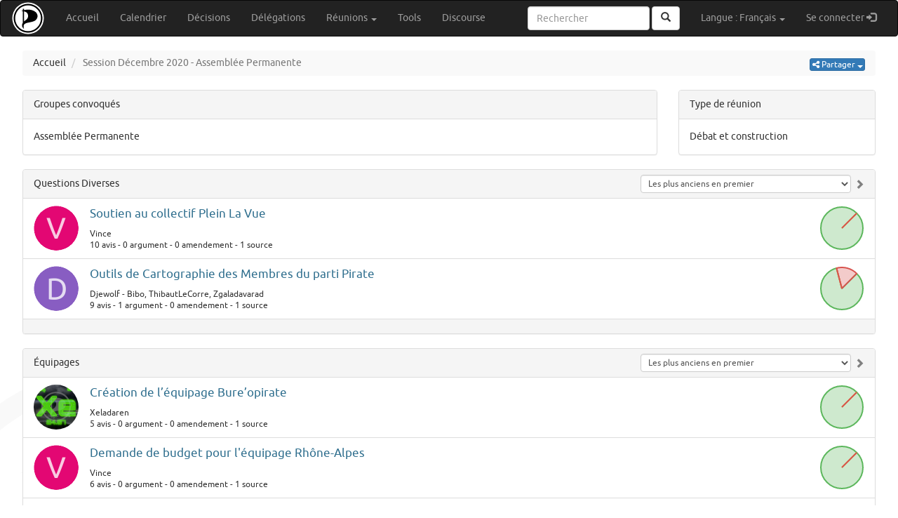

--- FILE ---
content_type: text/html; charset=UTF-8
request_url: https://congressus.partipirate.org/construction.php?id=577
body_size: 17596
content:
<!DOCTYPE html>
<html lang="fr">
<head>
<meta charset="utf-8">
<meta http-equiv="X-UA-Compatible" content="IE=edge">
<meta name="viewport" content="width=device-width, initial-scale=1">
<title>Congressus : Session Décembre 2020 - Assemblée Permanente</title>

<!-- Facebook -->
<meta property="og:type" content="website" />
<meta property="og:url" content="https://congressus.partipirate.org//construction.php?id=577" />
<meta property="og:title" content="Parti Pirate Congressus : Session Décembre 2020 - Assemblée Permanente" />
<meta property="og:description" content="le 01/12/2019 &agrave; 20:00" />
<meta property="og:image" content="https://congressus.partipirate.org/assets/images/logo_voile_fond.png" />
<meta property="og:locale" content="fr_FR" />
<meta property="og:locale:alternate" content="en_US" />
<meta property="fb:page_id" content="partipiratefr" />
<!-- Google +1 -->
<meta itemprop="name" content="Parti Pirate Congressus : Session Décembre 2020 - Assemblée Permanente" />
<meta itemprop="description" content="le 01/12/2019 &agrave; 20:00" />
<meta itemprop="image" content="https://congressus.partipirate.org/assets/images/logo_voile_fond.png" />
<meta itemprop="author" content="farlistener" />
<!-- Twitter -->
<meta name="twitter:site" content="@partipirate" />
<meta name="twitter:creator" content="@farlistener" />
<meta name="twitter:card" content="summary" />
<meta name="twitter:url" content="https://congressus.partipirate.org//construction.php?id=577" />
<meta name="twitter:title" content="Parti Pirate Congressus : Session Décembre 2020 - Assemblée Permanente" />
<meta name="twitter:description" content="le 01/12/2019 &agrave; 20:00" />
<meta name="twitter:image" content="https://congressus.partipirate.org/assets/images/logo_voile_fond.png" />
<meta name="twitter:image:alt" content="Logo de Congressus" />

<link href="favicon.ico" rel="shortcut icon"/>

<!-- Bootstrap -->

<link href="assets/css/bootstrap.min.css" rel="stylesheet">
<link href="assets/css/bootstrap-datetimepicker.min.css" rel="stylesheet" />
<link href="assets/css/ekko-lightbox.min.css" rel="stylesheet">

<!-- HTML5 shim and Respond.js for IE8 support of HTML5 elements and media queries -->
<!-- WARNING: Respond.js doesn't work if you view the page via file:// -->
<!--[if lt IE 9]>
      <script src="https://oss.maxcdn.com/html5shiv/3.7.2/html5shiv.min.js"></script>
      <script src="https://oss.maxcdn.com/respond/1.4.2/respond.min.js"></script>
    <![endif]-->
<!--
<link href="assets/css/min.css.php" rel="stylesheet">
-->

<link href="assets/css/jquery.template.css" rel="stylesheet" />
<link href="assets/css/jquery-ui.min.css" rel="stylesheet" />
<link href="assets/css/opentweetbar.css" rel="stylesheet" />
<link href="assets/css/calendar.min.css" rel="stylesheet" />
<link href="assets/css/flags.css" rel="stylesheet" />
<link href="assets/css/social.css" rel="stylesheet" />
<link href="assets/css/style.css" rel="stylesheet" />
<link href="assets/css/font-awesome.min.css" rel="stylesheet">
<link href="assets/css/bootstrap-toggle.css" rel="stylesheet">
<link href="assets/css/bootstrap-markdown.min.css" rel="stylesheet">
<link href="assets/css/emojione.helper.css" rel="stylesheet">



<!-- jQuery (necessary for Bootstrap's JavaScript plugins) -->
<script src="assets/js/jquery-1.11.1.min.js"></script>
<script>
// Badges;
var gamifiedUser = {badges:[]};
</script>
<link rel="shortcut icon" type="image/png" href="favicon.png" />
</head>
<body>
	<nav class="navbar navbar-inverse" role="navigation">
		<div class="container-fluid">
			<!-- Brand and toggle get grouped for better mobile display -->
			<div class="navbar-header">
				<button type="button" class="navbar-toggle collapsed" data-toggle="collapse" data-target="#otb-navbar-collapse">
					<span class="sr-only">Toggle navigation</span> <span class="icon-bar"></span> <span class="icon-bar"></span> <span class="icon-bar"></span>
				</button>
				<a class="navbar-brand" href="index.php"><img src="assets/images/logo_voile_fond.svg"
					alt="Logo Congressus"
					style="position: relative; top: -14px; width: 48px; height: 48px; "
					data-toggle="tooltip" data-placement="bottom"
					title="Congressus" /></a>
			</div>

			<!-- Collect the nav links, forms, and other content for toggling -->
			<div class="collapse navbar-collapse" id="otb-navbar-collapse">
				<ul class="nav navbar-nav">
					<li ><a href="index.php">Accueil</a></li>					<li ><a href="calendar.php">Calendrier</a></li>					<li ><a href="decisions.php">D&eacute;cisions</a></li>					<li ><a href="groups.php">D&eacute;l&eacute;gations</a></li>
					
					<li class="dropdown"><a href="#" class="dropdown-toggle" data-toggle="dropdown" role="button" aria-expanded="false" id="meetings-menu">R&eacute;unions <span
							class="caret"></span> </a>
						<ul class="dropdown-menu" role="menu" aria-labelledby="meetings-menu">
													<li ><a href="groupMeetings.php">R&eacute;unions d'instance</a></li>
							<li style="display: none;" role="separator" class="divider export-divider"></li>

							<li style="display: none;" class="export-li"><a href="#" data-template="html"		class="btnShowExport export-link">Export HTML</a></li>
							<li style="display: none;" class="export-li"><a href="#" data-template="pdf"		class="btnShowExport export-link">Export PDF</a></li>
							<li style="display: none;" class="export-li"><a href="#" data-template="markdown"	class="btnShowExport export-link">Export Wiki</a></li>
							<li style="display: none;" class="export-li"><a href="#" data-template="discourse"	class="btnShowExport export-link">Exporter sur Discourse</a></li>

							<li role="separator" class="divider"></li>
							
							<li class="dropdown"><a href="#" class="dropdown-toggle" data-toggle="dropdown" role="button" aria-expanded="false" id="openMeetings-menu">R&eacute;unions en cours <span
									class="caret"></span> </a>
								<ul class="dropdown-menu" role="menu" aria-labelledby="openMeetings-menu">

									<li><a href="meeting.php?id=4189">Réunion municipale 2026 volume 8</a></li>
									<li><a href="meeting.php?id=4197">Session janvier 2026 - Vote</a></li>
									<li><a href="meeting.php?id=4183">Session janvier 2026 - Assemblée Permanente</a></li>

								</ul>
							</li>

						</ul>
					</li>

<li><a href="https://tools.partipirate.org">Tools</a></li>
<li><a href="https://discourse.partipirate.org" target="_blank">Discourse</a></li>
<!--
<li><a href="https://personae.partipirate.org" target="_blank">Personae</a></li>
-->			
					
				</ul>
				<ul class="nav navbar-nav navbar-right">

					<li class="dropdown"><a href="#" class="dropdown-toggle" data-toggle="dropdown" role="button" aria-expanded="false">Langue : Fran&ccedil;ais <span
							class="caret"></span> </a>
						<ul class="dropdown-menu" role="menu">
							<li><a href="do_changeLanguage.php?lang=en"><span class="flag en" title="English"></span> English</a></li>
							<li><a href="do_changeLanguage.php?lang=fr"><span class="flag fr" title="Fran&ccedil;ais"></span> Fran&ccedil;ais</a></li>
							<li><a href="do_changeLanguage.php?lang=de"><span class="flag de" title="Deutsch"></span> Deutsch</a></li>
							<li><a href="do_changeLanguage.php?lang=ca"><span class="flag ca" title="Catal&agrave;"></span> Catal&agrave;</a></li>
							<li><a href="do_changeLanguage.php?lang=cs"><span class="flag cs" title="česk&yacute;"></span> česk&yacute;</a></li>
							<li><a href="do_changeLanguage.php?lang=sv"><span class="flag sv" title="Svenska"></span> Svenska</a></li>
							<li><a href="do_changeLanguage.php?lang=es"><span class="flag es" title="Espa&ntilde;ol"></span> Espa&ntilde;ol</a></li>
						</ul>
					</li>

										<li><a id="loginLink" href="connect.php" title="Se connecter"
						data-toggle="tooltip" data-placement="left">Se connecter <span class="glyphicon glyphicon-log-in"></span><span class="sr-only">Login</span> </a></li>
									</ul>
								<form action="search.php" class="navbar-form navbar-right" role="search">
					<div class="form-group">
						<input type="text" class="form-control" name="query" style="margin-bottom: 0;" placeholder="Rechercher">
					</div>
					<button type="submit" class="btn btn-default"><span class="glyphicon glyphicon-search"></span></button>
				</form>
							</div>
		</div>
	</nav>

	<a class="skip-main" href="#main">Skip to main content</a>

<style>

.pinned {
    background-color: #eee;
}

</style>

<div class=" theme-showcase meeting" role="main"
	style="margin-left: 32px; margin-right: 32px; "
	data-id="577"
	data-president-id=""
	data-secretary-id="12"
	data-user-id="G2840438"
	data-speaking-id="-1"
	>
	<ol class="breadcrumb" style="max-height: 38px;">
		<li><a href="index.php">Accueil</a></li>
		
				<li class="active">
			<span id="meeting-label" class="read-data">Session Décembre 2020 - Assemblée Permanente</span>
			<input style="display: inline-block; width: 300px; height: 22px; padding: 0 3px; margin-top: -1px;" type="input" class="form-control input-md">
			<button style="display: none;" id="update-meeting-label-btn" type="button" class="btn btn-xs btn-default update-btn"><i class="fa fa-pencil" aria-hidden="true"></i></button>
			<button style="display: none;" id="save-meeting-label-btn" type="button" class="btn btn-xs btn-success save-btn"><i class="fa fa-save" aria-hidden="true"></i></button>
			<button style="display: none;" id="cancel-meeting-label-btn" type="button" class="btn btn-xs btn-danger cancel-btn"><i class="fa fa-close" aria-hidden="true"></i></button>
		</li>
		<li class="pull-right no-crumb">
				<div class="dropdown share-container" style="display: inline-block;">
		<div class="btn btn-primary btn-xs btn-share-meeting dropdown-toggle" data-toggle="dropdown" type="button" style="" id="dropdownConstructionShareButton">
			<i class="fa fa-share-alt" aria-hidden="true"></i> Partager <span class="caret"></span>
		</div>
		<div class="dropdown-menu" aria-labelledby="dropdownConstructionShareButton">
			<a class="dropdown-item social-link" href="https://twitter.com/intent/tweet/?text=Session+D%C3%A9cembre+2020+-+Assembl%C3%A9e+Permanente&url=https%3A%2F%2Fcongressus.partipirate.org%2Fconstruction.php%3Fid%3D577&hashtags=congressus" data-popup-width="550" data-popup-height="285" ><i class="fa fa-twitter" aria-hidden="true"></i>Twitter</a><br>
			<a class="dropdown-item social-link" href="https://www.facebook.com/sharer/sharer.php?u=https%3A%2F%2Fcongressus.partipirate.org%2Fconstruction.php%3Fid%3D577" data-popup-width="550" data-popup-height="269"><i class="fa fa-facebook" aria-hidden="true"></i>Facebook</a><br>
			<a class="dropdown-item social-link" href="https://plus.google.com/share?url=https%3A%2F%2Fcongressus.partipirate.org%2Fconstruction.php%3Fid%3D577"><i class="fa fa-google-plus" aria-hidden="true"></i>Google+</a><br>
			<a class="dropdown-item direct-link" href="https://congressus.partipirate.org/construction.php?id=577" data-popup-text="Session D\u00e9cembre 2020 - Assembl\u00e9e Permanente"  data-popup-width="550" data-popup-height="60"><i class="fa fa-link" aria-hidden="true"></i>Lien direct</a><br>
			<a class="dropdown-item" href="mailto:?subject=Session+D%C3%A9cembre+2020+-+Assembl%C3%A9e+Permanente&body=https%3A%2F%2Fcongressus.partipirate.org%2Fconstruction.php%3Fid%3D577"><i class="fa fa-envelope" aria-hidden="true"></i>Email</a>
		</div>
	</div>
		</li>
			</ol>

	<div class="row">
		<div class="col-md-9">
			<div id="notices-panel" class="panel panel-default">
				<div class="panel-heading">
					Groupes convoqu&eacute;s				</div>
				<div class="panel-body">
		Assemblée Permanente				</div>
			</div>
		</div>
		<div class="col-md-3">
			<div id="notices-panel" class="panel panel-default">
				<div class="panel-heading">
					Type de r&eacute;union				</div>
				<div class="panel-body">
					D&eacute;bat et construction				</div>
			</div>
		</div>
	</div>

	<div class="row">
		<div class="col-md-12" id="main-panel">
			
			
			<div class="panel panel-default agenda-entry" id="agenda-entry-3985" data-id="3985">
				<div class="panel-heading">

					<a class="collapsed pull-right" data-toggle="collapse" data-target="#list-3985" href="#"></a>
					<select class="pull-right select-order order-motions form-control" style="width: 300px; margin-top: -3px; height: 26px; padding: 3px 6px; font-size: 12px;">
						<option value="older">Les plus anciens en premier</option>
						<option value="newer">Les nouveaux en premier</option>
						<option value="participation">Les plus vot&eacute;s en premier</option>
						<option value="arguments">Les plus argument&eacute;s en premier</option>
						<option value="absolute-pro">Les plus en accord en premier (en valeur absolue)</option>
						<option value="relative-pro">Les plus en accord en premier (en valeur relative)</option>
						<option value="absolute-against">Les plus en d&eacute;saccord en premier (en valeur absolue)</option>
						<option value="relative-against">Les plus en d&eacute;saccord en premier (en valeur relative)</option>
					</select>
					
					<a 
		
						class="no-collapse" href="?id=577&agendaId=3985">Questions Diverses</a>
				</div>
				<ul class="list-group objects panel-collapse collapse in" id="list-3985">
					
			

					<li class="list-group-item "
						data-pinned="0"
						data-motion-id="1886"
						data-older="-1886"
						data-newer="1886"
						data-arguments="0"
						data-participation="10"
						data-absolute-pro="672"
						data-relative-pro="1"
						data-absolute-against="0"
						data-relative-against="0"
					>
						<div class="pull-left" style="padding: 0px 16px 0px 0; width: 80px; height: 64px; text-align: center;">
							<img src="getAvatar.php?userId=874" class="img-circle" style="max-width: 64px; max-height: 64px;" 
								 data-toggle="tooltip" data-placement="top" title="Vince">
						</div>
						<div class="pull-right" style="width: 64px; height: 64px; font-size: smaller;" id="mini-voting-panel-1886">

<canvas id="mini-voting-panel-1886-chart-area" style="width: 64px; height: 64px"></canvas>
<script type="text/javascript">
$(function() {
	var config = {
		type: 'pie',
		data: {
			datasets: [{
				data: [
					672,
					0,
					0,
/*					
					{ value: 672, color: "#5cb85c", label: '672', labelColor: 'blac', labelFontSize: '16' },
					{ value: 0, color: "#f0ad4e", label: '0', labelColor: 'white', labelFontSize: '16' },
					{ value: 0, color: "#d9534f", label: '0', labelColor: 'white', labelFontSize: '16' },
*/					
				],
				backgroundColor: [
	                "hsla(120, 39%, 54%, 0.3)",
	                "hsla(35, 84%, 62%, 0.3)",
	                "hsla(2, 64%, 58%, 0.3)",
				],
				borderWidth: [
					2,
					2,
					2,
				],
				borderColor: [
	                "hsla(120, 39%, 54%, 1)",
	                "hsla(35, 84%, 62%, 1)",
	                "hsla(2, 64%, 58%, 1)",
				],
				label: 'Soutiens'
			}],
			labels: [
				"D'accord",
				"Mitig\u00e9",
				"Pas d'accord",
			]
		},
		options: {
			rotation:	-0.25 * Math.PI	,
			responsive: true,
			legend: {
            	display: false
			},
			tooltips: {
	            // Disable the on-canvas tooltip
	            enabled: false,
				callbacks: {
	                label: function(tooltipItem, data) {
	                    var label = data.labels[tooltipItem.index] || '';
	
	                    if (label) {
	                    	label += " (";
	                    	label += data.datasets[tooltipItem.datasetIndex].data[tooltipItem.index];
	                    	label += ") "
	                        label += ': ';
	                    }
	                    
	                    // Compute total
						var total = 0;
						for(var index = 0; index < data.datasets[tooltipItem.datasetIndex].data.length; ++index) {
							total += data.datasets[tooltipItem.datasetIndex].data[index];
						}

	                    label += Math.round(data.datasets[tooltipItem.datasetIndex].data[tooltipItem.index] * 10000 / total) / 100 + "%";
	                    return label;
	                }
	            },
	            custom: function(tooltipModel) {
//	            	debugger;
//	            	console.log(this);

	                // Tooltip Element
	                var tooltipEl = document.getElementById('chartjs-tooltip');
	
	                // Create element on first render
	                if (!tooltipEl) {
	                    tooltipEl = document.createElement('div');
	                    tooltipEl.id = 'chartjs-tooltip';
//	                    tooltipEl.class='chart-tooltip';
/*
		                tooltipEl.style.borderColor = "#101010";
		                tooltipEl.style.borderStyle = "solid";
		                tooltipEl.style.borderWidth = "1px";
		                tooltipEl.style.borderRadius = "5px";
		                tooltipEl.style.color = "#fff";
		                tooltipEl.style.backgroundColor = "#101010";
		                tooltipEl.style.padding = "5px";
*/
	                    document.body.appendChild(tooltipEl);
	                }
	
	                // Hide if no tooltip
	                if (tooltipModel.opacity === 0) {
	                    tooltipEl.style.opacity = 0;
	                    tooltipEl.style.display = "none";
	                    return;
	                }
	
	                // Set caret Position
	                tooltipEl.classList.remove('above', 'below', 'no-transform');
	                if (tooltipModel.yAlign) {
	                    tooltipEl.classList.add(tooltipModel.yAlign);
	                } 
	                else {
	                    tooltipEl.classList.add('no-transform');
	                }
	
	                function getBody(bodyItem) {
	                    return bodyItem.lines;
	                }

	                // Set Text
	                if (tooltipModel.body) {
	                    var titleLines = tooltipModel.title || [];
	                    var bodyLines = tooltipModel.body.map(getBody);
	
	                    var innerHtml = '';

	                    bodyLines.forEach(function(body, i) {
	                        var colors = tooltipModel.labelColors[i];
	                        var coloredSquare = "<span style='display: inline-block; width: 14px; height: 14px; border: 2px solid #f0f0f0; background-color: "+colors.borderColor+"; position: relative; top: 2px;'></span> ";

	                        innerHtml = coloredSquare + body;
	                    });

						tooltipEl.innerHTML = innerHtml;
	                }
	
	                // `this` will be the overall tooltip
	                var position = this._chart.canvas.getBoundingClientRect();
	
	                // Display, position
	                tooltipEl.style.opacity = 0.85;
                    tooltipEl.style.display = "inline";

	                tooltipEl.style.position = 'absolute';
	                tooltipEl.style.left = (position.left - $(tooltipEl).width() - 30 + this._eventPosition.x + $(window).scrollLeft()) + 'px';
	                tooltipEl.style.top = (position.top - 15 + this._eventPosition.y + $(window).scrollTop()) + 'px';

	            }
	        }
		}
	};

	var ctx = document.getElementById('mini-voting-panel-1886-chart-area').getContext('2d');
	new Chart(ctx, config);
});
</script>	
						</div>
						<div style="font-size: larger;">
							<div>
																<p class="text-info" style="display: inline-block;"><a 
									href="construction_motion.php?motionId=1886" data-toggle="tooltip" data-placement="top" 
									title="Le collectif Plein La Vue se bat contre les affichages publicitaires dans la métropole de Lyon. Il mène des actions militantes pour dissimuler des publicités dans l’espace public, pour informer les citoyens sur leur impact négatif tant sur les humains que sur l’environnement, pour faire pression sur les élus dans le but d’empêcher la prolifération des dispositifs publicitaires, notamment des affichages vidéo. Le Parti Pirate s’est prononcé pour l’interdiction des publicités vidéo dans l’espace public. Allons plus loin et affirmons clairement notre aversion pour la publicité en soutenant publiquement l’action du collectif Plein La Vue.">Soutien au collectif Plein La Vue</a></p>
																							</div>
						</div>
						<div style="font-size: smaller;">
							Vince						</div>
						<div style="font-size: smaller;">
							10 avis -
							0 argument -
														0 amendement -
														1 source						</div>
					</li>
					<li class="list-group-item "
						data-pinned="0"
						data-motion-id="1895"
						data-older="-1895"
						data-newer="1895"
						data-arguments="1"
						data-participation="9"
						data-absolute-pro="502"
						data-relative-pro="0.83388704318937"
						data-absolute-against="100"
						data-relative-against="0.16611295681063"
					>
						<div class="pull-left" style="padding: 0px 16px 0px 0; width: 80px; height: 64px; text-align: center;">
							<img src="getAvatar.php?userId=1525" class="img-circle" style="max-width: 64px; max-height: 64px;" 
								 data-toggle="tooltip" data-placement="top" title="Djewolf">
						</div>
						<div class="pull-right" style="width: 64px; height: 64px; font-size: smaller;" id="mini-voting-panel-1895">

<canvas id="mini-voting-panel-1895-chart-area" style="width: 64px; height: 64px"></canvas>
<script type="text/javascript">
$(function() {
	var config = {
		type: 'pie',
		data: {
			datasets: [{
				data: [
					502,
					0,
					100,
/*					
					{ value: 502, color: "#5cb85c", label: '502', labelColor: 'blac', labelFontSize: '16' },
					{ value: 0, color: "#f0ad4e", label: '0', labelColor: 'white', labelFontSize: '16' },
					{ value: 100, color: "#d9534f", label: '100', labelColor: 'white', labelFontSize: '16' },
*/					
				],
				backgroundColor: [
	                "hsla(120, 39%, 54%, 0.3)",
	                "hsla(35, 84%, 62%, 0.3)",
	                "hsla(2, 64%, 58%, 0.3)",
				],
				borderWidth: [
					2,
					2,
					2,
				],
				borderColor: [
	                "hsla(120, 39%, 54%, 1)",
	                "hsla(35, 84%, 62%, 1)",
	                "hsla(2, 64%, 58%, 1)",
				],
				label: 'Soutiens'
			}],
			labels: [
				"D'accord",
				"Mitig\u00e9",
				"Pas d'accord",
			]
		},
		options: {
			rotation:	-0.25 * Math.PI	,
			responsive: true,
			legend: {
            	display: false
			},
			tooltips: {
	            // Disable the on-canvas tooltip
	            enabled: false,
				callbacks: {
	                label: function(tooltipItem, data) {
	                    var label = data.labels[tooltipItem.index] || '';
	
	                    if (label) {
	                    	label += " (";
	                    	label += data.datasets[tooltipItem.datasetIndex].data[tooltipItem.index];
	                    	label += ") "
	                        label += ': ';
	                    }
	                    
	                    // Compute total
						var total = 0;
						for(var index = 0; index < data.datasets[tooltipItem.datasetIndex].data.length; ++index) {
							total += data.datasets[tooltipItem.datasetIndex].data[index];
						}

	                    label += Math.round(data.datasets[tooltipItem.datasetIndex].data[tooltipItem.index] * 10000 / total) / 100 + "%";
	                    return label;
	                }
	            },
	            custom: function(tooltipModel) {
//	            	debugger;
//	            	console.log(this);

	                // Tooltip Element
	                var tooltipEl = document.getElementById('chartjs-tooltip');
	
	                // Create element on first render
	                if (!tooltipEl) {
	                    tooltipEl = document.createElement('div');
	                    tooltipEl.id = 'chartjs-tooltip';
//	                    tooltipEl.class='chart-tooltip';
/*
		                tooltipEl.style.borderColor = "#101010";
		                tooltipEl.style.borderStyle = "solid";
		                tooltipEl.style.borderWidth = "1px";
		                tooltipEl.style.borderRadius = "5px";
		                tooltipEl.style.color = "#fff";
		                tooltipEl.style.backgroundColor = "#101010";
		                tooltipEl.style.padding = "5px";
*/
	                    document.body.appendChild(tooltipEl);
	                }
	
	                // Hide if no tooltip
	                if (tooltipModel.opacity === 0) {
	                    tooltipEl.style.opacity = 0;
	                    tooltipEl.style.display = "none";
	                    return;
	                }
	
	                // Set caret Position
	                tooltipEl.classList.remove('above', 'below', 'no-transform');
	                if (tooltipModel.yAlign) {
	                    tooltipEl.classList.add(tooltipModel.yAlign);
	                } 
	                else {
	                    tooltipEl.classList.add('no-transform');
	                }
	
	                function getBody(bodyItem) {
	                    return bodyItem.lines;
	                }

	                // Set Text
	                if (tooltipModel.body) {
	                    var titleLines = tooltipModel.title || [];
	                    var bodyLines = tooltipModel.body.map(getBody);
	
	                    var innerHtml = '';

	                    bodyLines.forEach(function(body, i) {
	                        var colors = tooltipModel.labelColors[i];
	                        var coloredSquare = "<span style='display: inline-block; width: 14px; height: 14px; border: 2px solid #f0f0f0; background-color: "+colors.borderColor+"; position: relative; top: 2px;'></span> ";

	                        innerHtml = coloredSquare + body;
	                    });

						tooltipEl.innerHTML = innerHtml;
	                }
	
	                // `this` will be the overall tooltip
	                var position = this._chart.canvas.getBoundingClientRect();
	
	                // Display, position
	                tooltipEl.style.opacity = 0.85;
                    tooltipEl.style.display = "inline";

	                tooltipEl.style.position = 'absolute';
	                tooltipEl.style.left = (position.left - $(tooltipEl).width() - 30 + this._eventPosition.x + $(window).scrollLeft()) + 'px';
	                tooltipEl.style.top = (position.top - 15 + this._eventPosition.y + $(window).scrollTop()) + 'px';

	            }
	        }
		}
	};

	var ctx = document.getElementById('mini-voting-panel-1895-chart-area').getContext('2d');
	new Chart(ctx, config);
});
</script>	
						</div>
						<div style="font-size: larger;">
							<div>
																<p class="text-info" style="display: inline-block;"><a 
									href="construction_motion.php?motionId=1895" data-toggle="tooltip" data-placement="top" 
									title="Cette idée, de visualiser la répartition et la densité géographique des membres du parti n’est pas nouvelle. C’est un outils qui peut apporter une motivation pour les membres à découvrir et voir qu’ils ne sont pas “seuls” sur un territoire précis, de voir la répartition et la proportion de leur parti.

Car comme on dit souvent, une image vaut mieux qu’un long discours, la carte de France avec l’affichage de notre répartition sur le territoire, pourra même potentiellement servir à véhiculer une image positive pour le recrutement de nouveaux membres qui aurait peur de s’engager dans un parti en pensant qu’ils seront seuls dans leur communes.

“regarder on est la… et la… et la aussi !”

-production de statistiques internes, créations et gestion géographique d’équipages">Outils de Cartographie des Membres du parti Pirate</a></p>
																							</div>
						</div>
						<div style="font-size: smaller;">
							Djewolf - Bibo, ThibautLeCorre, Zgaladavarad						</div>
						<div style="font-size: smaller;">
							9 avis -
							1 argument -
														0 amendement -
														1 source						</div>
					</li>
			
				</ul>
				<div class="panel-footer">
				</div>
			</div>
			
			<div class="panel panel-default agenda-entry" id="agenda-entry-3986" data-id="3986">
				<div class="panel-heading">

					<a class="collapsed pull-right" data-toggle="collapse" data-target="#list-3986" href="#"></a>
					<select class="pull-right select-order order-motions form-control" style="width: 300px; margin-top: -3px; height: 26px; padding: 3px 6px; font-size: 12px;">
						<option value="older">Les plus anciens en premier</option>
						<option value="newer">Les nouveaux en premier</option>
						<option value="participation">Les plus vot&eacute;s en premier</option>
						<option value="arguments">Les plus argument&eacute;s en premier</option>
						<option value="absolute-pro">Les plus en accord en premier (en valeur absolue)</option>
						<option value="relative-pro">Les plus en accord en premier (en valeur relative)</option>
						<option value="absolute-against">Les plus en d&eacute;saccord en premier (en valeur absolue)</option>
						<option value="relative-against">Les plus en d&eacute;saccord en premier (en valeur relative)</option>
					</select>
					
					<a 
		
						class="no-collapse" href="?id=577&agendaId=3986">Équipages</a>
				</div>
				<ul class="list-group objects panel-collapse collapse in" id="list-3986">
					
			

					<li class="list-group-item "
						data-pinned="0"
						data-motion-id="1884"
						data-older="-1884"
						data-newer="1884"
						data-arguments="0"
						data-participation="5"
						data-absolute-pro="776"
						data-relative-pro="1"
						data-absolute-against="0"
						data-relative-against="0"
					>
						<div class="pull-left" style="padding: 0px 16px 0px 0; width: 80px; height: 64px; text-align: center;">
							<img src="getAvatar.php?userId=1585" class="img-circle" style="max-width: 64px; max-height: 64px;" 
								 data-toggle="tooltip" data-placement="top" title="Xeladaren">
						</div>
						<div class="pull-right" style="width: 64px; height: 64px; font-size: smaller;" id="mini-voting-panel-1884">

<canvas id="mini-voting-panel-1884-chart-area" style="width: 64px; height: 64px"></canvas>
<script type="text/javascript">
$(function() {
	var config = {
		type: 'pie',
		data: {
			datasets: [{
				data: [
					776,
					0,
					0,
/*					
					{ value: 776, color: "#5cb85c", label: '776', labelColor: 'blac', labelFontSize: '16' },
					{ value: 0, color: "#f0ad4e", label: '0', labelColor: 'white', labelFontSize: '16' },
					{ value: 0, color: "#d9534f", label: '0', labelColor: 'white', labelFontSize: '16' },
*/					
				],
				backgroundColor: [
	                "hsla(120, 39%, 54%, 0.3)",
	                "hsla(35, 84%, 62%, 0.3)",
	                "hsla(2, 64%, 58%, 0.3)",
				],
				borderWidth: [
					2,
					2,
					2,
				],
				borderColor: [
	                "hsla(120, 39%, 54%, 1)",
	                "hsla(35, 84%, 62%, 1)",
	                "hsla(2, 64%, 58%, 1)",
				],
				label: 'Soutiens'
			}],
			labels: [
				"D'accord",
				"Mitig\u00e9",
				"Pas d'accord",
			]
		},
		options: {
			rotation:	-0.25 * Math.PI	,
			responsive: true,
			legend: {
            	display: false
			},
			tooltips: {
	            // Disable the on-canvas tooltip
	            enabled: false,
				callbacks: {
	                label: function(tooltipItem, data) {
	                    var label = data.labels[tooltipItem.index] || '';
	
	                    if (label) {
	                    	label += " (";
	                    	label += data.datasets[tooltipItem.datasetIndex].data[tooltipItem.index];
	                    	label += ") "
	                        label += ': ';
	                    }
	                    
	                    // Compute total
						var total = 0;
						for(var index = 0; index < data.datasets[tooltipItem.datasetIndex].data.length; ++index) {
							total += data.datasets[tooltipItem.datasetIndex].data[index];
						}

	                    label += Math.round(data.datasets[tooltipItem.datasetIndex].data[tooltipItem.index] * 10000 / total) / 100 + "%";
	                    return label;
	                }
	            },
	            custom: function(tooltipModel) {
//	            	debugger;
//	            	console.log(this);

	                // Tooltip Element
	                var tooltipEl = document.getElementById('chartjs-tooltip');
	
	                // Create element on first render
	                if (!tooltipEl) {
	                    tooltipEl = document.createElement('div');
	                    tooltipEl.id = 'chartjs-tooltip';
//	                    tooltipEl.class='chart-tooltip';
/*
		                tooltipEl.style.borderColor = "#101010";
		                tooltipEl.style.borderStyle = "solid";
		                tooltipEl.style.borderWidth = "1px";
		                tooltipEl.style.borderRadius = "5px";
		                tooltipEl.style.color = "#fff";
		                tooltipEl.style.backgroundColor = "#101010";
		                tooltipEl.style.padding = "5px";
*/
	                    document.body.appendChild(tooltipEl);
	                }
	
	                // Hide if no tooltip
	                if (tooltipModel.opacity === 0) {
	                    tooltipEl.style.opacity = 0;
	                    tooltipEl.style.display = "none";
	                    return;
	                }
	
	                // Set caret Position
	                tooltipEl.classList.remove('above', 'below', 'no-transform');
	                if (tooltipModel.yAlign) {
	                    tooltipEl.classList.add(tooltipModel.yAlign);
	                } 
	                else {
	                    tooltipEl.classList.add('no-transform');
	                }
	
	                function getBody(bodyItem) {
	                    return bodyItem.lines;
	                }

	                // Set Text
	                if (tooltipModel.body) {
	                    var titleLines = tooltipModel.title || [];
	                    var bodyLines = tooltipModel.body.map(getBody);
	
	                    var innerHtml = '';

	                    bodyLines.forEach(function(body, i) {
	                        var colors = tooltipModel.labelColors[i];
	                        var coloredSquare = "<span style='display: inline-block; width: 14px; height: 14px; border: 2px solid #f0f0f0; background-color: "+colors.borderColor+"; position: relative; top: 2px;'></span> ";

	                        innerHtml = coloredSquare + body;
	                    });

						tooltipEl.innerHTML = innerHtml;
	                }
	
	                // `this` will be the overall tooltip
	                var position = this._chart.canvas.getBoundingClientRect();
	
	                // Display, position
	                tooltipEl.style.opacity = 0.85;
                    tooltipEl.style.display = "inline";

	                tooltipEl.style.position = 'absolute';
	                tooltipEl.style.left = (position.left - $(tooltipEl).width() - 30 + this._eventPosition.x + $(window).scrollLeft()) + 'px';
	                tooltipEl.style.top = (position.top - 15 + this._eventPosition.y + $(window).scrollTop()) + 'px';

	            }
	        }
		}
	};

	var ctx = document.getElementById('mini-voting-panel-1884-chart-area').getContext('2d');
	new Chart(ctx, config);
});
</script>	
						</div>
						<div style="font-size: larger;">
							<div>
																<p class="text-info" style="display: inline-block;"><a 
									href="construction_motion.php?motionId=1884" data-toggle="tooltip" data-placement="top" 
									title="L'idée est d'organiser une visite du [laboratoire de Bure](https://fr.wikipedia.org/wiki/Laboratoire_de_Bure) sur le stockage des déchets nucléaires, et donc de créer un équipage pour organiser la chose.

Pour plus d'info, voila la liste des précédents sujet Discourse : 

[https://discourse.partipirate.org/t/bureopirate-une-sortie-pirate-au-laboratoire-de-bure/15858](https://discourse.partipirate.org/t/bureopirate-une-sortie-pirate-au-laboratoire-de-bure/15858)

[https://discourse.partipirate.org/t/creation-de-lequipage-de-visite-a-bure/16019](https://discourse.partipirate.org/t/creation-de-lequipage-de-visite-a-bure/16019)">Création de l’équipage Bure’opirate</a></p>
																							</div>
						</div>
						<div style="font-size: smaller;">
							Xeladaren						</div>
						<div style="font-size: smaller;">
							5 avis -
							0 argument -
														0 amendement -
														1 source						</div>
					</li>
					<li class="list-group-item "
						data-pinned="0"
						data-motion-id="1885"
						data-older="-1885"
						data-newer="1885"
						data-arguments="0"
						data-participation="6"
						data-absolute-pro="402"
						data-relative-pro="1"
						data-absolute-against="0"
						data-relative-against="0"
					>
						<div class="pull-left" style="padding: 0px 16px 0px 0; width: 80px; height: 64px; text-align: center;">
							<img src="getAvatar.php?userId=874" class="img-circle" style="max-width: 64px; max-height: 64px;" 
								 data-toggle="tooltip" data-placement="top" title="Vince">
						</div>
						<div class="pull-right" style="width: 64px; height: 64px; font-size: smaller;" id="mini-voting-panel-1885">

<canvas id="mini-voting-panel-1885-chart-area" style="width: 64px; height: 64px"></canvas>
<script type="text/javascript">
$(function() {
	var config = {
		type: 'pie',
		data: {
			datasets: [{
				data: [
					402,
					0,
					0,
/*					
					{ value: 402, color: "#5cb85c", label: '402', labelColor: 'blac', labelFontSize: '16' },
					{ value: 0, color: "#f0ad4e", label: '0', labelColor: 'white', labelFontSize: '16' },
					{ value: 0, color: "#d9534f", label: '0', labelColor: 'white', labelFontSize: '16' },
*/					
				],
				backgroundColor: [
	                "hsla(120, 39%, 54%, 0.3)",
	                "hsla(35, 84%, 62%, 0.3)",
	                "hsla(2, 64%, 58%, 0.3)",
				],
				borderWidth: [
					2,
					2,
					2,
				],
				borderColor: [
	                "hsla(120, 39%, 54%, 1)",
	                "hsla(35, 84%, 62%, 1)",
	                "hsla(2, 64%, 58%, 1)",
				],
				label: 'Soutiens'
			}],
			labels: [
				"D'accord",
				"Mitig\u00e9",
				"Pas d'accord",
			]
		},
		options: {
			rotation:	-0.25 * Math.PI	,
			responsive: true,
			legend: {
            	display: false
			},
			tooltips: {
	            // Disable the on-canvas tooltip
	            enabled: false,
				callbacks: {
	                label: function(tooltipItem, data) {
	                    var label = data.labels[tooltipItem.index] || '';
	
	                    if (label) {
	                    	label += " (";
	                    	label += data.datasets[tooltipItem.datasetIndex].data[tooltipItem.index];
	                    	label += ") "
	                        label += ': ';
	                    }
	                    
	                    // Compute total
						var total = 0;
						for(var index = 0; index < data.datasets[tooltipItem.datasetIndex].data.length; ++index) {
							total += data.datasets[tooltipItem.datasetIndex].data[index];
						}

	                    label += Math.round(data.datasets[tooltipItem.datasetIndex].data[tooltipItem.index] * 10000 / total) / 100 + "%";
	                    return label;
	                }
	            },
	            custom: function(tooltipModel) {
//	            	debugger;
//	            	console.log(this);

	                // Tooltip Element
	                var tooltipEl = document.getElementById('chartjs-tooltip');
	
	                // Create element on first render
	                if (!tooltipEl) {
	                    tooltipEl = document.createElement('div');
	                    tooltipEl.id = 'chartjs-tooltip';
//	                    tooltipEl.class='chart-tooltip';
/*
		                tooltipEl.style.borderColor = "#101010";
		                tooltipEl.style.borderStyle = "solid";
		                tooltipEl.style.borderWidth = "1px";
		                tooltipEl.style.borderRadius = "5px";
		                tooltipEl.style.color = "#fff";
		                tooltipEl.style.backgroundColor = "#101010";
		                tooltipEl.style.padding = "5px";
*/
	                    document.body.appendChild(tooltipEl);
	                }
	
	                // Hide if no tooltip
	                if (tooltipModel.opacity === 0) {
	                    tooltipEl.style.opacity = 0;
	                    tooltipEl.style.display = "none";
	                    return;
	                }
	
	                // Set caret Position
	                tooltipEl.classList.remove('above', 'below', 'no-transform');
	                if (tooltipModel.yAlign) {
	                    tooltipEl.classList.add(tooltipModel.yAlign);
	                } 
	                else {
	                    tooltipEl.classList.add('no-transform');
	                }
	
	                function getBody(bodyItem) {
	                    return bodyItem.lines;
	                }

	                // Set Text
	                if (tooltipModel.body) {
	                    var titleLines = tooltipModel.title || [];
	                    var bodyLines = tooltipModel.body.map(getBody);
	
	                    var innerHtml = '';

	                    bodyLines.forEach(function(body, i) {
	                        var colors = tooltipModel.labelColors[i];
	                        var coloredSquare = "<span style='display: inline-block; width: 14px; height: 14px; border: 2px solid #f0f0f0; background-color: "+colors.borderColor+"; position: relative; top: 2px;'></span> ";

	                        innerHtml = coloredSquare + body;
	                    });

						tooltipEl.innerHTML = innerHtml;
	                }
	
	                // `this` will be the overall tooltip
	                var position = this._chart.canvas.getBoundingClientRect();
	
	                // Display, position
	                tooltipEl.style.opacity = 0.85;
                    tooltipEl.style.display = "inline";

	                tooltipEl.style.position = 'absolute';
	                tooltipEl.style.left = (position.left - $(tooltipEl).width() - 30 + this._eventPosition.x + $(window).scrollLeft()) + 'px';
	                tooltipEl.style.top = (position.top - 15 + this._eventPosition.y + $(window).scrollTop()) + 'px';

	            }
	        }
		}
	};

	var ctx = document.getElementById('mini-voting-panel-1885-chart-area').getContext('2d');
	new Chart(ctx, config);
});
</script>	
						</div>
						<div style="font-size: larger;">
							<div>
																<p class="text-info" style="display: inline-block;"><a 
									href="construction_motion.php?motionId=1885" data-toggle="tooltip" data-placement="top" 
									title="Lors de sa dernière réunion, l'équipage Rhône-Alpes a voté sa participation au salon Primevère, qui se déroulera du 6 au 8 mars 2020, soit une semaine avant le premier tour des élections municipales. L'équipage a voté pour faire une demande de budget de 450 euros. Cette somme permettra de couvrir les frais suivants :
    - 373 euros de frais de participation (90 euros d'inscription + 283 euros pour un stand de 8 m²)
    - la commande de 500 cartes de visite estimée à 20,59 euros
    - la commande de pin's, autocollants ou autres supports promotionnels à définir 
    
À noter que les 373 euros de frais de participation ont été avancés par Vince, car la date limite d'inscription était le 25 novembre. Ils lui seront reversés directement.">Demande de budget pour l'équipage Rhône-Alpes</a></p>
																							</div>
						</div>
						<div style="font-size: smaller;">
							Vince						</div>
						<div style="font-size: smaller;">
							6 avis -
							0 argument -
														0 amendement -
														1 source						</div>
					</li>
					<li class="list-group-item "
						data-pinned="0"
						data-motion-id="1887"
						data-older="-1887"
						data-newer="1887"
						data-arguments="0"
						data-participation="5"
						data-absolute-pro="311"
						data-relative-pro="1"
						data-absolute-against="0"
						data-relative-against="0"
					>
						<div class="pull-left" style="padding: 0px 16px 0px 0; width: 80px; height: 64px; text-align: center;">
							<img src="getAvatar.php?userId=649" class="img-circle" style="max-width: 64px; max-height: 64px;" 
								 data-toggle="tooltip" data-placement="top" title="Florie">
						</div>
						<div class="pull-right" style="width: 64px; height: 64px; font-size: smaller;" id="mini-voting-panel-1887">

<canvas id="mini-voting-panel-1887-chart-area" style="width: 64px; height: 64px"></canvas>
<script type="text/javascript">
$(function() {
	var config = {
		type: 'pie',
		data: {
			datasets: [{
				data: [
					311,
					0,
					0,
/*					
					{ value: 311, color: "#5cb85c", label: '311', labelColor: 'blac', labelFontSize: '16' },
					{ value: 0, color: "#f0ad4e", label: '0', labelColor: 'white', labelFontSize: '16' },
					{ value: 0, color: "#d9534f", label: '0', labelColor: 'white', labelFontSize: '16' },
*/					
				],
				backgroundColor: [
	                "hsla(120, 39%, 54%, 0.3)",
	                "hsla(35, 84%, 62%, 0.3)",
	                "hsla(2, 64%, 58%, 0.3)",
				],
				borderWidth: [
					2,
					2,
					2,
				],
				borderColor: [
	                "hsla(120, 39%, 54%, 1)",
	                "hsla(35, 84%, 62%, 1)",
	                "hsla(2, 64%, 58%, 1)",
				],
				label: 'Soutiens'
			}],
			labels: [
				"D'accord",
				"Mitig\u00e9",
				"Pas d'accord",
			]
		},
		options: {
			rotation:	-0.25 * Math.PI	,
			responsive: true,
			legend: {
            	display: false
			},
			tooltips: {
	            // Disable the on-canvas tooltip
	            enabled: false,
				callbacks: {
	                label: function(tooltipItem, data) {
	                    var label = data.labels[tooltipItem.index] || '';
	
	                    if (label) {
	                    	label += " (";
	                    	label += data.datasets[tooltipItem.datasetIndex].data[tooltipItem.index];
	                    	label += ") "
	                        label += ': ';
	                    }
	                    
	                    // Compute total
						var total = 0;
						for(var index = 0; index < data.datasets[tooltipItem.datasetIndex].data.length; ++index) {
							total += data.datasets[tooltipItem.datasetIndex].data[index];
						}

	                    label += Math.round(data.datasets[tooltipItem.datasetIndex].data[tooltipItem.index] * 10000 / total) / 100 + "%";
	                    return label;
	                }
	            },
	            custom: function(tooltipModel) {
//	            	debugger;
//	            	console.log(this);

	                // Tooltip Element
	                var tooltipEl = document.getElementById('chartjs-tooltip');
	
	                // Create element on first render
	                if (!tooltipEl) {
	                    tooltipEl = document.createElement('div');
	                    tooltipEl.id = 'chartjs-tooltip';
//	                    tooltipEl.class='chart-tooltip';
/*
		                tooltipEl.style.borderColor = "#101010";
		                tooltipEl.style.borderStyle = "solid";
		                tooltipEl.style.borderWidth = "1px";
		                tooltipEl.style.borderRadius = "5px";
		                tooltipEl.style.color = "#fff";
		                tooltipEl.style.backgroundColor = "#101010";
		                tooltipEl.style.padding = "5px";
*/
	                    document.body.appendChild(tooltipEl);
	                }
	
	                // Hide if no tooltip
	                if (tooltipModel.opacity === 0) {
	                    tooltipEl.style.opacity = 0;
	                    tooltipEl.style.display = "none";
	                    return;
	                }
	
	                // Set caret Position
	                tooltipEl.classList.remove('above', 'below', 'no-transform');
	                if (tooltipModel.yAlign) {
	                    tooltipEl.classList.add(tooltipModel.yAlign);
	                } 
	                else {
	                    tooltipEl.classList.add('no-transform');
	                }
	
	                function getBody(bodyItem) {
	                    return bodyItem.lines;
	                }

	                // Set Text
	                if (tooltipModel.body) {
	                    var titleLines = tooltipModel.title || [];
	                    var bodyLines = tooltipModel.body.map(getBody);
	
	                    var innerHtml = '';

	                    bodyLines.forEach(function(body, i) {
	                        var colors = tooltipModel.labelColors[i];
	                        var coloredSquare = "<span style='display: inline-block; width: 14px; height: 14px; border: 2px solid #f0f0f0; background-color: "+colors.borderColor+"; position: relative; top: 2px;'></span> ";

	                        innerHtml = coloredSquare + body;
	                    });

						tooltipEl.innerHTML = innerHtml;
	                }
	
	                // `this` will be the overall tooltip
	                var position = this._chart.canvas.getBoundingClientRect();
	
	                // Display, position
	                tooltipEl.style.opacity = 0.85;
                    tooltipEl.style.display = "inline";

	                tooltipEl.style.position = 'absolute';
	                tooltipEl.style.left = (position.left - $(tooltipEl).width() - 30 + this._eventPosition.x + $(window).scrollLeft()) + 'px';
	                tooltipEl.style.top = (position.top - 15 + this._eventPosition.y + $(window).scrollTop()) + 'px';

	            }
	        }
		}
	};

	var ctx = document.getElementById('mini-voting-panel-1887-chart-area').getContext('2d');
	new Chart(ctx, config);
});
</script>	
						</div>
						<div style="font-size: larger;">
							<div>
																<p class="text-info" style="display: inline-block;"><a 
									href="construction_motion.php?motionId=1887" data-toggle="tooltip" data-placement="top" 
									title="Nous sommes au moins 3 à vouloir créer de l’activité Pirate en Normandie, nous avons donc décidé de nous organiser en équipage géographique pour ce faire.
Voici notre proposition de code de fonctionnement.">Création de l'équipage Normandie</a></p>
																							</div>
						</div>
						<div style="font-size: smaller;">
							Florie - Vince						</div>
						<div style="font-size: smaller;">
							5 avis -
							0 argument -
														0 amendement -
														1 source						</div>
					</li>
					<li class="list-group-item "
						data-pinned="0"
						data-motion-id="1894"
						data-older="-1894"
						data-newer="1894"
						data-arguments="0"
						data-participation="6"
						data-absolute-pro="402"
						data-relative-pro="1"
						data-absolute-against="0"
						data-relative-against="0"
					>
						<div class="pull-left" style="padding: 0px 16px 0px 0; width: 80px; height: 64px; text-align: center;">
							<img src="getAvatar.php?userId=1666" class="img-circle" style="max-width: 64px; max-height: 64px;" 
								 data-toggle="tooltip" data-placement="top" title="Der Siebte Schatten">
						</div>
						<div class="pull-right" style="width: 64px; height: 64px; font-size: smaller;" id="mini-voting-panel-1894">

<canvas id="mini-voting-panel-1894-chart-area" style="width: 64px; height: 64px"></canvas>
<script type="text/javascript">
$(function() {
	var config = {
		type: 'pie',
		data: {
			datasets: [{
				data: [
					402,
					0,
					0,
/*					
					{ value: 402, color: "#5cb85c", label: '402', labelColor: 'blac', labelFontSize: '16' },
					{ value: 0, color: "#f0ad4e", label: '0', labelColor: 'white', labelFontSize: '16' },
					{ value: 0, color: "#d9534f", label: '0', labelColor: 'white', labelFontSize: '16' },
*/					
				],
				backgroundColor: [
	                "hsla(120, 39%, 54%, 0.3)",
	                "hsla(35, 84%, 62%, 0.3)",
	                "hsla(2, 64%, 58%, 0.3)",
				],
				borderWidth: [
					2,
					2,
					2,
				],
				borderColor: [
	                "hsla(120, 39%, 54%, 1)",
	                "hsla(35, 84%, 62%, 1)",
	                "hsla(2, 64%, 58%, 1)",
				],
				label: 'Soutiens'
			}],
			labels: [
				"D'accord",
				"Mitig\u00e9",
				"Pas d'accord",
			]
		},
		options: {
			rotation:	-0.25 * Math.PI	,
			responsive: true,
			legend: {
            	display: false
			},
			tooltips: {
	            // Disable the on-canvas tooltip
	            enabled: false,
				callbacks: {
	                label: function(tooltipItem, data) {
	                    var label = data.labels[tooltipItem.index] || '';
	
	                    if (label) {
	                    	label += " (";
	                    	label += data.datasets[tooltipItem.datasetIndex].data[tooltipItem.index];
	                    	label += ") "
	                        label += ': ';
	                    }
	                    
	                    // Compute total
						var total = 0;
						for(var index = 0; index < data.datasets[tooltipItem.datasetIndex].data.length; ++index) {
							total += data.datasets[tooltipItem.datasetIndex].data[index];
						}

	                    label += Math.round(data.datasets[tooltipItem.datasetIndex].data[tooltipItem.index] * 10000 / total) / 100 + "%";
	                    return label;
	                }
	            },
	            custom: function(tooltipModel) {
//	            	debugger;
//	            	console.log(this);

	                // Tooltip Element
	                var tooltipEl = document.getElementById('chartjs-tooltip');
	
	                // Create element on first render
	                if (!tooltipEl) {
	                    tooltipEl = document.createElement('div');
	                    tooltipEl.id = 'chartjs-tooltip';
//	                    tooltipEl.class='chart-tooltip';
/*
		                tooltipEl.style.borderColor = "#101010";
		                tooltipEl.style.borderStyle = "solid";
		                tooltipEl.style.borderWidth = "1px";
		                tooltipEl.style.borderRadius = "5px";
		                tooltipEl.style.color = "#fff";
		                tooltipEl.style.backgroundColor = "#101010";
		                tooltipEl.style.padding = "5px";
*/
	                    document.body.appendChild(tooltipEl);
	                }
	
	                // Hide if no tooltip
	                if (tooltipModel.opacity === 0) {
	                    tooltipEl.style.opacity = 0;
	                    tooltipEl.style.display = "none";
	                    return;
	                }
	
	                // Set caret Position
	                tooltipEl.classList.remove('above', 'below', 'no-transform');
	                if (tooltipModel.yAlign) {
	                    tooltipEl.classList.add(tooltipModel.yAlign);
	                } 
	                else {
	                    tooltipEl.classList.add('no-transform');
	                }
	
	                function getBody(bodyItem) {
	                    return bodyItem.lines;
	                }

	                // Set Text
	                if (tooltipModel.body) {
	                    var titleLines = tooltipModel.title || [];
	                    var bodyLines = tooltipModel.body.map(getBody);
	
	                    var innerHtml = '';

	                    bodyLines.forEach(function(body, i) {
	                        var colors = tooltipModel.labelColors[i];
	                        var coloredSquare = "<span style='display: inline-block; width: 14px; height: 14px; border: 2px solid #f0f0f0; background-color: "+colors.borderColor+"; position: relative; top: 2px;'></span> ";

	                        innerHtml = coloredSquare + body;
	                    });

						tooltipEl.innerHTML = innerHtml;
	                }
	
	                // `this` will be the overall tooltip
	                var position = this._chart.canvas.getBoundingClientRect();
	
	                // Display, position
	                tooltipEl.style.opacity = 0.85;
                    tooltipEl.style.display = "inline";

	                tooltipEl.style.position = 'absolute';
	                tooltipEl.style.left = (position.left - $(tooltipEl).width() - 30 + this._eventPosition.x + $(window).scrollLeft()) + 'px';
	                tooltipEl.style.top = (position.top - 15 + this._eventPosition.y + $(window).scrollTop()) + 'px';

	            }
	        }
		}
	};

	var ctx = document.getElementById('mini-voting-panel-1894-chart-area').getContext('2d');
	new Chart(ctx, config);
});
</script>	
						</div>
						<div style="font-size: larger;">
							<div>
																<p class="text-info" style="display: inline-block;"><a 
									href="construction_motion.php?motionId=1894" data-toggle="tooltip" data-placement="top" 
									title="Les pirates sont également présents hors du territoire métropolitain, pour une courte ou une longue période, pour des raisons professionnelles ou personnelles. Ils participent à la fois à la vie politique française et celle de leur pays d’accueil. C’est pourquoi nous soutenons la création d’un équipage pour ces pirates français de l’étranger.

Pour plus d’infos, le précédent sujet Discourse :
[https://discourse.partipirate.org/t/creation-dun-equipage-francais-de-letranger/16305](https://discourse.partipirate.org/t/creation-dun-equipage-francais-de-letranger/16305)">Création de l’équipage “Français de l’étranger”</a></p>
																							</div>
						</div>
						<div style="font-size: smaller;">
							Der Siebte Schatten						</div>
						<div style="font-size: smaller;">
							6 avis -
							0 argument -
														0 amendement -
														1 source						</div>
					</li>
			
				</ul>
				<div class="panel-footer">
				</div>
			</div>
			
			<div class="panel panel-default agenda-entry" id="agenda-entry-3987" data-id="3987">
				<div class="panel-heading">

					<a class="collapsed pull-right" data-toggle="collapse" data-target="#list-3987" href="#"></a>
					<select class="pull-right select-order order-motions form-control" style="width: 300px; margin-top: -3px; height: 26px; padding: 3px 6px; font-size: 12px;">
						<option value="older">Les plus anciens en premier</option>
						<option value="newer">Les nouveaux en premier</option>
						<option value="participation">Les plus vot&eacute;s en premier</option>
						<option value="arguments">Les plus argument&eacute;s en premier</option>
						<option value="absolute-pro">Les plus en accord en premier (en valeur absolue)</option>
						<option value="relative-pro">Les plus en accord en premier (en valeur relative)</option>
						<option value="absolute-against">Les plus en d&eacute;saccord en premier (en valeur absolue)</option>
						<option value="relative-against">Les plus en d&eacute;saccord en premier (en valeur relative)</option>
					</select>
					
					<a 
		
						class="no-collapse" href="?id=577&agendaId=3987">Conseils</a>
				</div>
				<ul class="list-group objects panel-collapse collapse in" id="list-3987">
					
					<li class="list-group-item text-center unsortable">
						<i class="fa fa-archive" style="font-size: larger;"></i>
						<br>
						Aucune motion propos&eacute;e					</li>
			

			
				</ul>
				<div class="panel-footer">
				</div>
			</div>
			
			<div class="panel panel-default agenda-entry" id="agenda-entry-3988" data-id="3988">
				<div class="panel-heading">

					<a class="collapsed pull-right" data-toggle="collapse" data-target="#list-3988" href="#"></a>
					<select class="pull-right select-order order-motions form-control" style="width: 300px; margin-top: -3px; height: 26px; padding: 3px 6px; font-size: 12px;">
						<option value="older">Les plus anciens en premier</option>
						<option value="newer">Les nouveaux en premier</option>
						<option value="participation">Les plus vot&eacute;s en premier</option>
						<option value="arguments">Les plus argument&eacute;s en premier</option>
						<option value="absolute-pro">Les plus en accord en premier (en valeur absolue)</option>
						<option value="relative-pro">Les plus en accord en premier (en valeur relative)</option>
						<option value="absolute-against">Les plus en d&eacute;saccord en premier (en valeur absolue)</option>
						<option value="relative-against">Les plus en d&eacute;saccord en premier (en valeur relative)</option>
					</select>
					
					<a 
		
						class="no-collapse" href="?id=577&agendaId=3988">Équipes</a>
				</div>
				<ul class="list-group objects panel-collapse collapse in" id="list-3988">
					
					<li class="list-group-item text-center unsortable">
						<i class="fa fa-archive" style="font-size: larger;"></i>
						<br>
						Aucune motion propos&eacute;e					</li>
			

			
				</ul>
				<div class="panel-footer">
				</div>
			</div>
			
			<div class="panel panel-default agenda-entry" id="agenda-entry-3989" data-id="3989">
				<div class="panel-heading">

					<a class="collapsed pull-right" data-toggle="collapse" data-target="#list-3989" href="#"></a>
					<select class="pull-right select-order order-motions form-control" style="width: 300px; margin-top: -3px; height: 26px; padding: 3px 6px; font-size: 12px;">
						<option value="older">Les plus anciens en premier</option>
						<option value="newer">Les nouveaux en premier</option>
						<option value="participation">Les plus vot&eacute;s en premier</option>
						<option value="arguments">Les plus argument&eacute;s en premier</option>
						<option value="absolute-pro">Les plus en accord en premier (en valeur absolue)</option>
						<option value="relative-pro">Les plus en accord en premier (en valeur relative)</option>
						<option value="absolute-against">Les plus en d&eacute;saccord en premier (en valeur absolue)</option>
						<option value="relative-against">Les plus en d&eacute;saccord en premier (en valeur relative)</option>
					</select>
					
					<a 
		
						class="no-collapse" href="?id=577&agendaId=3989">Programme</a>
				</div>
				<ul class="list-group objects panel-collapse collapse in" id="list-3989">
					
			

					<li class="list-group-item "
						data-pinned="0"
						data-motion-id="1892"
						data-older="-1892"
						data-newer="1892"
						data-arguments="2"
						data-participation="8"
						data-absolute-pro="666"
						data-relative-pro="0.69230769230769"
						data-absolute-against="181"
						data-relative-against="0.18814968814969"
					>
						<div class="pull-left" style="padding: 0px 16px 0px 0; width: 80px; height: 64px; text-align: center;">
							<img src="getAvatar.php?userId=1" class="img-circle" style="max-width: 64px; max-height: 64px;" 
								 data-toggle="tooltip" data-placement="top" title="npetitdemange">
						</div>
						<div class="pull-right" style="width: 64px; height: 64px; font-size: smaller;" id="mini-voting-panel-1892">

<canvas id="mini-voting-panel-1892-chart-area" style="width: 64px; height: 64px"></canvas>
<script type="text/javascript">
$(function() {
	var config = {
		type: 'pie',
		data: {
			datasets: [{
				data: [
					666,
					115,
					181,
/*					
					{ value: 666, color: "#5cb85c", label: '666', labelColor: 'blac', labelFontSize: '16' },
					{ value: 115, color: "#f0ad4e", label: '115', labelColor: 'white', labelFontSize: '16' },
					{ value: 181, color: "#d9534f", label: '181', labelColor: 'white', labelFontSize: '16' },
*/					
				],
				backgroundColor: [
	                "hsla(120, 39%, 54%, 0.3)",
	                "hsla(35, 84%, 62%, 0.3)",
	                "hsla(2, 64%, 58%, 0.3)",
				],
				borderWidth: [
					2,
					2,
					2,
				],
				borderColor: [
	                "hsla(120, 39%, 54%, 1)",
	                "hsla(35, 84%, 62%, 1)",
	                "hsla(2, 64%, 58%, 1)",
				],
				label: 'Soutiens'
			}],
			labels: [
				"D'accord",
				"Mitig\u00e9",
				"Pas d'accord",
			]
		},
		options: {
			rotation:	-0.25 * Math.PI	,
			responsive: true,
			legend: {
            	display: false
			},
			tooltips: {
	            // Disable the on-canvas tooltip
	            enabled: false,
				callbacks: {
	                label: function(tooltipItem, data) {
	                    var label = data.labels[tooltipItem.index] || '';
	
	                    if (label) {
	                    	label += " (";
	                    	label += data.datasets[tooltipItem.datasetIndex].data[tooltipItem.index];
	                    	label += ") "
	                        label += ': ';
	                    }
	                    
	                    // Compute total
						var total = 0;
						for(var index = 0; index < data.datasets[tooltipItem.datasetIndex].data.length; ++index) {
							total += data.datasets[tooltipItem.datasetIndex].data[index];
						}

	                    label += Math.round(data.datasets[tooltipItem.datasetIndex].data[tooltipItem.index] * 10000 / total) / 100 + "%";
	                    return label;
	                }
	            },
	            custom: function(tooltipModel) {
//	            	debugger;
//	            	console.log(this);

	                // Tooltip Element
	                var tooltipEl = document.getElementById('chartjs-tooltip');
	
	                // Create element on first render
	                if (!tooltipEl) {
	                    tooltipEl = document.createElement('div');
	                    tooltipEl.id = 'chartjs-tooltip';
//	                    tooltipEl.class='chart-tooltip';
/*
		                tooltipEl.style.borderColor = "#101010";
		                tooltipEl.style.borderStyle = "solid";
		                tooltipEl.style.borderWidth = "1px";
		                tooltipEl.style.borderRadius = "5px";
		                tooltipEl.style.color = "#fff";
		                tooltipEl.style.backgroundColor = "#101010";
		                tooltipEl.style.padding = "5px";
*/
	                    document.body.appendChild(tooltipEl);
	                }
	
	                // Hide if no tooltip
	                if (tooltipModel.opacity === 0) {
	                    tooltipEl.style.opacity = 0;
	                    tooltipEl.style.display = "none";
	                    return;
	                }
	
	                // Set caret Position
	                tooltipEl.classList.remove('above', 'below', 'no-transform');
	                if (tooltipModel.yAlign) {
	                    tooltipEl.classList.add(tooltipModel.yAlign);
	                } 
	                else {
	                    tooltipEl.classList.add('no-transform');
	                }
	
	                function getBody(bodyItem) {
	                    return bodyItem.lines;
	                }

	                // Set Text
	                if (tooltipModel.body) {
	                    var titleLines = tooltipModel.title || [];
	                    var bodyLines = tooltipModel.body.map(getBody);
	
	                    var innerHtml = '';

	                    bodyLines.forEach(function(body, i) {
	                        var colors = tooltipModel.labelColors[i];
	                        var coloredSquare = "<span style='display: inline-block; width: 14px; height: 14px; border: 2px solid #f0f0f0; background-color: "+colors.borderColor+"; position: relative; top: 2px;'></span> ";

	                        innerHtml = coloredSquare + body;
	                    });

						tooltipEl.innerHTML = innerHtml;
	                }
	
	                // `this` will be the overall tooltip
	                var position = this._chart.canvas.getBoundingClientRect();
	
	                // Display, position
	                tooltipEl.style.opacity = 0.85;
                    tooltipEl.style.display = "inline";

	                tooltipEl.style.position = 'absolute';
	                tooltipEl.style.left = (position.left - $(tooltipEl).width() - 30 + this._eventPosition.x + $(window).scrollLeft()) + 'px';
	                tooltipEl.style.top = (position.top - 15 + this._eventPosition.y + $(window).scrollTop()) + 'px';

	            }
	        }
		}
	};

	var ctx = document.getElementById('mini-voting-panel-1892-chart-area').getContext('2d');
	new Chart(ctx, config);
});
</script>	
						</div>
						<div style="font-size: larger;">
							<div>
																<p class="text-info" style="display: inline-block;"><a 
									href="construction_motion.php?motionId=1892" data-toggle="tooltip" data-placement="top" 
									title="Après avoir voté sur la partie &quot;production&quot;, il me semble important que le Parti Pirate se prononce sur la partie consommation de notre modèle énergétique.

Je propose donc plusieurs mesures qui ont pour objectif de viser une stabilisation ou une baisse de notre consommation énergétique. Certains appelleront cela de la sobriété, d'autres verront cela comme des contraintes. N'oublions pas que la France, lors de la COP21, s'est engagée à baisser ses émissions de CO2 de 40% d'ici 2030 et de 75 % d'ici 2050.

Le logement absorbe environ 40% de la consommation d'énergie du pays [1]. Les normes énergétiques actuelles permettent d'avoir des bâtiments bien isolés et donc peu énergivores. Augmenter les normes de construction ne semble donc pas une piste sérieuse, au contraire de l'isolation des logements anciens. En effet, l'isolation des logements anciens aurait un impact fort et assez rapide sur notre consommation d'énergie, dont une grande partie est émettrice de gaz à effet de serre (chaudière Fioul et Gaz).

[1]https://jancovici.com/changement-climatique/agir-collectivement/la-renovation-des-logements-anciens-enjeu-meconnu-de-la-lutte-contre-leffet-de-serre/">Économie d'énergie- Logement</a></p>
																							</div>
						</div>
						<div style="font-size: smaller;">
							npetitdemange - Bibo, gregoiremarty						</div>
						<div style="font-size: smaller;">
							8 avis -
							2 arguments -
														0 amendement -
														1 source						</div>
					</li>
					<li class="list-group-item "
						data-pinned="0"
						data-motion-id="1893"
						data-older="-1893"
						data-newer="1893"
						data-arguments="0"
						data-participation="7"
						data-absolute-pro="506"
						data-relative-pro="1"
						data-absolute-against="0"
						data-relative-against="0"
					>
						<div class="pull-left" style="padding: 0px 16px 0px 0; width: 80px; height: 64px; text-align: center;">
							<img src="getAvatar.php?userId=1" class="img-circle" style="max-width: 64px; max-height: 64px;" 
								 data-toggle="tooltip" data-placement="top" title="npetitdemange">
						</div>
						<div class="pull-right" style="width: 64px; height: 64px; font-size: smaller;" id="mini-voting-panel-1893">

<canvas id="mini-voting-panel-1893-chart-area" style="width: 64px; height: 64px"></canvas>
<script type="text/javascript">
$(function() {
	var config = {
		type: 'pie',
		data: {
			datasets: [{
				data: [
					506,
					0,
					0,
/*					
					{ value: 506, color: "#5cb85c", label: '506', labelColor: 'blac', labelFontSize: '16' },
					{ value: 0, color: "#f0ad4e", label: '0', labelColor: 'white', labelFontSize: '16' },
					{ value: 0, color: "#d9534f", label: '0', labelColor: 'white', labelFontSize: '16' },
*/					
				],
				backgroundColor: [
	                "hsla(120, 39%, 54%, 0.3)",
	                "hsla(35, 84%, 62%, 0.3)",
	                "hsla(2, 64%, 58%, 0.3)",
				],
				borderWidth: [
					2,
					2,
					2,
				],
				borderColor: [
	                "hsla(120, 39%, 54%, 1)",
	                "hsla(35, 84%, 62%, 1)",
	                "hsla(2, 64%, 58%, 1)",
				],
				label: 'Soutiens'
			}],
			labels: [
				"D'accord",
				"Mitig\u00e9",
				"Pas d'accord",
			]
		},
		options: {
			rotation:	-0.25 * Math.PI	,
			responsive: true,
			legend: {
            	display: false
			},
			tooltips: {
	            // Disable the on-canvas tooltip
	            enabled: false,
				callbacks: {
	                label: function(tooltipItem, data) {
	                    var label = data.labels[tooltipItem.index] || '';
	
	                    if (label) {
	                    	label += " (";
	                    	label += data.datasets[tooltipItem.datasetIndex].data[tooltipItem.index];
	                    	label += ") "
	                        label += ': ';
	                    }
	                    
	                    // Compute total
						var total = 0;
						for(var index = 0; index < data.datasets[tooltipItem.datasetIndex].data.length; ++index) {
							total += data.datasets[tooltipItem.datasetIndex].data[index];
						}

	                    label += Math.round(data.datasets[tooltipItem.datasetIndex].data[tooltipItem.index] * 10000 / total) / 100 + "%";
	                    return label;
	                }
	            },
	            custom: function(tooltipModel) {
//	            	debugger;
//	            	console.log(this);

	                // Tooltip Element
	                var tooltipEl = document.getElementById('chartjs-tooltip');
	
	                // Create element on first render
	                if (!tooltipEl) {
	                    tooltipEl = document.createElement('div');
	                    tooltipEl.id = 'chartjs-tooltip';
//	                    tooltipEl.class='chart-tooltip';
/*
		                tooltipEl.style.borderColor = "#101010";
		                tooltipEl.style.borderStyle = "solid";
		                tooltipEl.style.borderWidth = "1px";
		                tooltipEl.style.borderRadius = "5px";
		                tooltipEl.style.color = "#fff";
		                tooltipEl.style.backgroundColor = "#101010";
		                tooltipEl.style.padding = "5px";
*/
	                    document.body.appendChild(tooltipEl);
	                }
	
	                // Hide if no tooltip
	                if (tooltipModel.opacity === 0) {
	                    tooltipEl.style.opacity = 0;
	                    tooltipEl.style.display = "none";
	                    return;
	                }
	
	                // Set caret Position
	                tooltipEl.classList.remove('above', 'below', 'no-transform');
	                if (tooltipModel.yAlign) {
	                    tooltipEl.classList.add(tooltipModel.yAlign);
	                } 
	                else {
	                    tooltipEl.classList.add('no-transform');
	                }
	
	                function getBody(bodyItem) {
	                    return bodyItem.lines;
	                }

	                // Set Text
	                if (tooltipModel.body) {
	                    var titleLines = tooltipModel.title || [];
	                    var bodyLines = tooltipModel.body.map(getBody);
	
	                    var innerHtml = '';

	                    bodyLines.forEach(function(body, i) {
	                        var colors = tooltipModel.labelColors[i];
	                        var coloredSquare = "<span style='display: inline-block; width: 14px; height: 14px; border: 2px solid #f0f0f0; background-color: "+colors.borderColor+"; position: relative; top: 2px;'></span> ";

	                        innerHtml = coloredSquare + body;
	                    });

						tooltipEl.innerHTML = innerHtml;
	                }
	
	                // `this` will be the overall tooltip
	                var position = this._chart.canvas.getBoundingClientRect();
	
	                // Display, position
	                tooltipEl.style.opacity = 0.85;
                    tooltipEl.style.display = "inline";

	                tooltipEl.style.position = 'absolute';
	                tooltipEl.style.left = (position.left - $(tooltipEl).width() - 30 + this._eventPosition.x + $(window).scrollLeft()) + 'px';
	                tooltipEl.style.top = (position.top - 15 + this._eventPosition.y + $(window).scrollTop()) + 'px';

	            }
	        }
		}
	};

	var ctx = document.getElementById('mini-voting-panel-1893-chart-area').getContext('2d');
	new Chart(ctx, config);
});
</script>	
						</div>
						<div style="font-size: larger;">
							<div>
																<p class="text-info" style="display: inline-block;"><a 
									href="construction_motion.php?motionId=1893" data-toggle="tooltip" data-placement="top" 
									title="Après avoir voté sur la partie &quot;production&quot;, il me semble important que le Parti Pirate se prononce sur la partie consommation de notre modèle énergétique.

Je propose donc plusieurs mesures qui ont pour objectif de viser une stabilisation ou une baisse de notre consommation énergétique. Certains appelleront cela de la sobriété, d'autres verront cela comme des contraintes. N'oublions pas que la France, lors de la COP21, s'est engagée à baisser ses émissions de CO2 de 40% d'ici 2030 et de 75 % d'ici 2050.

Pour réduire l'impact de la consommation sur notre société, les produits vendus doivent être le plus durable possible, produit au plus près, réparer au plus près.">Économie d'énergie - Consommation</a></p>
																							</div>
						</div>
						<div style="font-size: smaller;">
							npetitdemange - Bibo, gregoiremarty						</div>
						<div style="font-size: smaller;">
							7 avis -
							0 argument -
														0 amendement -
														1 source						</div>
					</li>
					<li class="list-group-item "
						data-pinned="0"
						data-motion-id="1896"
						data-older="-1896"
						data-newer="1896"
						data-arguments="0"
						data-participation="3"
						data-absolute-pro="210"
						data-relative-pro="1"
						data-absolute-against="0"
						data-relative-against="0"
					>
						<div class="pull-left" style="padding: 0px 16px 0px 0; width: 80px; height: 64px; text-align: center;">
							<img src="getAvatar.php?userId=887" class="img-circle" style="max-width: 64px; max-height: 64px;" 
								 data-toggle="tooltip" data-placement="top" title="Bibo">
						</div>
						<div class="pull-right" style="width: 64px; height: 64px; font-size: smaller;" id="mini-voting-panel-1896">

<canvas id="mini-voting-panel-1896-chart-area" style="width: 64px; height: 64px"></canvas>
<script type="text/javascript">
$(function() {
	var config = {
		type: 'pie',
		data: {
			datasets: [{
				data: [
					210,
					0,
					0,
/*					
					{ value: 210, color: "#5cb85c", label: '210', labelColor: 'blac', labelFontSize: '16' },
					{ value: 0, color: "#f0ad4e", label: '0', labelColor: 'white', labelFontSize: '16' },
					{ value: 0, color: "#d9534f", label: '0', labelColor: 'white', labelFontSize: '16' },
*/					
				],
				backgroundColor: [
	                "hsla(120, 39%, 54%, 0.3)",
	                "hsla(35, 84%, 62%, 0.3)",
	                "hsla(2, 64%, 58%, 0.3)",
				],
				borderWidth: [
					2,
					2,
					2,
				],
				borderColor: [
	                "hsla(120, 39%, 54%, 1)",
	                "hsla(35, 84%, 62%, 1)",
	                "hsla(2, 64%, 58%, 1)",
				],
				label: 'Soutiens'
			}],
			labels: [
				"D'accord",
				"Mitig\u00e9",
				"Pas d'accord",
			]
		},
		options: {
			rotation:	-0.25 * Math.PI	,
			responsive: true,
			legend: {
            	display: false
			},
			tooltips: {
	            // Disable the on-canvas tooltip
	            enabled: false,
				callbacks: {
	                label: function(tooltipItem, data) {
	                    var label = data.labels[tooltipItem.index] || '';
	
	                    if (label) {
	                    	label += " (";
	                    	label += data.datasets[tooltipItem.datasetIndex].data[tooltipItem.index];
	                    	label += ") "
	                        label += ': ';
	                    }
	                    
	                    // Compute total
						var total = 0;
						for(var index = 0; index < data.datasets[tooltipItem.datasetIndex].data.length; ++index) {
							total += data.datasets[tooltipItem.datasetIndex].data[index];
						}

	                    label += Math.round(data.datasets[tooltipItem.datasetIndex].data[tooltipItem.index] * 10000 / total) / 100 + "%";
	                    return label;
	                }
	            },
	            custom: function(tooltipModel) {
//	            	debugger;
//	            	console.log(this);

	                // Tooltip Element
	                var tooltipEl = document.getElementById('chartjs-tooltip');
	
	                // Create element on first render
	                if (!tooltipEl) {
	                    tooltipEl = document.createElement('div');
	                    tooltipEl.id = 'chartjs-tooltip';
//	                    tooltipEl.class='chart-tooltip';
/*
		                tooltipEl.style.borderColor = "#101010";
		                tooltipEl.style.borderStyle = "solid";
		                tooltipEl.style.borderWidth = "1px";
		                tooltipEl.style.borderRadius = "5px";
		                tooltipEl.style.color = "#fff";
		                tooltipEl.style.backgroundColor = "#101010";
		                tooltipEl.style.padding = "5px";
*/
	                    document.body.appendChild(tooltipEl);
	                }
	
	                // Hide if no tooltip
	                if (tooltipModel.opacity === 0) {
	                    tooltipEl.style.opacity = 0;
	                    tooltipEl.style.display = "none";
	                    return;
	                }
	
	                // Set caret Position
	                tooltipEl.classList.remove('above', 'below', 'no-transform');
	                if (tooltipModel.yAlign) {
	                    tooltipEl.classList.add(tooltipModel.yAlign);
	                } 
	                else {
	                    tooltipEl.classList.add('no-transform');
	                }
	
	                function getBody(bodyItem) {
	                    return bodyItem.lines;
	                }

	                // Set Text
	                if (tooltipModel.body) {
	                    var titleLines = tooltipModel.title || [];
	                    var bodyLines = tooltipModel.body.map(getBody);
	
	                    var innerHtml = '';

	                    bodyLines.forEach(function(body, i) {
	                        var colors = tooltipModel.labelColors[i];
	                        var coloredSquare = "<span style='display: inline-block; width: 14px; height: 14px; border: 2px solid #f0f0f0; background-color: "+colors.borderColor+"; position: relative; top: 2px;'></span> ";

	                        innerHtml = coloredSquare + body;
	                    });

						tooltipEl.innerHTML = innerHtml;
	                }
	
	                // `this` will be the overall tooltip
	                var position = this._chart.canvas.getBoundingClientRect();
	
	                // Display, position
	                tooltipEl.style.opacity = 0.85;
                    tooltipEl.style.display = "inline";

	                tooltipEl.style.position = 'absolute';
	                tooltipEl.style.left = (position.left - $(tooltipEl).width() - 30 + this._eventPosition.x + $(window).scrollLeft()) + 'px';
	                tooltipEl.style.top = (position.top - 15 + this._eventPosition.y + $(window).scrollTop()) + 'px';

	            }
	        }
		}
	};

	var ctx = document.getElementById('mini-voting-panel-1896-chart-area').getContext('2d');
	new Chart(ctx, config);
});
</script>	
						</div>
						<div style="font-size: larger;">
							<div>
																<p class="text-info" style="display: inline-block;"><a 
									href="construction_motion.php?motionId=1896" data-toggle="tooltip" data-placement="top" 
									title="En tant que Parti Pirate notre seul proposition de réforme sur les questions du logiciel libre se restreignent en une seule phrase d’un point de programme se résumant à un vœux pieux rédigé en 2014 : https://wiki.partipirate.fr/Pacte_du_logiciel_libre
Nous proposons une petite mise à jour au vu des projets de loi qui ont pu avoir lieu et qui ont générés des débats de ce type."> Pour le logiciel libre - Réécriture du point de programme</a></p>
																							</div>
						</div>
						<div style="font-size: smaller;">
							Bibo - gna, gregoiremarty						</div>
						<div style="font-size: smaller;">
							3 avis -
							0 argument -
														1 amendement -
														1 source						</div>
					</li>
			
				</ul>
				<div class="panel-footer">
				</div>
			</div>
			
			

			
			<div class="panel panel-default agenda-entry" id="agenda-entry--1" data-id="-1">
				<div class="panel-heading">

					
					<a 
		
						data-toggle="collapse" 	
						data-target="#list--1"
						class="collapsed"
						href="#"><span class='glyphicon glyphicon-trash'></span> Corbeille</a>
				</div>
				<div class="panel-body">
					<p>La corbeille garantit la transparence du processus de la construction. Elle contient les motions qui ne respectent pas ce processus.</p>				</div>
				<ul class="list-group objects panel-collapse collapse " id="list--1">
					
					<li class="list-group-item text-center unsortable">
						<i class="fa fa-archive" style="font-size: larger;"></i>
						<br>
						Aucun amendement dans la corbeille					</li>
			

			
				</ul>
				<div class="panel-footer">
				</div>
			</div>

		</div>
			</div>

	<div class="row">
		<div class="col-md-12">
			<a href="connect.php" id="connectButton" class="btn btn-default btn-lg btn-full-width">Se connecter</a>
		</div>
	</div>

</div>

<div class="lastDiv"></div>

<div class="container otbHidden">
</div>

<templates>
	<ul>
		<li data-template-id="echat" id="echat-${message_id}"
				class="template list-group-item echat" data-id="${message_id}">
			<img src="${mem_avatar_url}" style="max-height: 20px; max-width: 20px; border-radius: 10px; ">
			<span class="nickname">${mem_nickname}</span> : 
			<span class="message">${message}</span>
		</li>
	</ul>
</templates>

<div id="exportModal"></div>

<style>
@media (min-width: 1024px) {
    #save-amendment-modal .modal-dialog {
        width: 900px;
    }
}

@media (min-width: 1600px) {
    #save-amendment-modal .modal-dialog {
        width: 1300px;
    }
}
</style>

<div class="modal fade" tabindex="-1" role="dialog" id="save-amendment-modal">
  <div class="modal-dialog">
    <div class="modal-content">
        <div class="modal-header">

            <button type="button" class="close" data-dismiss="modal" aria-label="Fermer"><span aria-hidden="true">&times;</span></button>

            <h4 class="modal-title">Ajouter une motion...</h4>
        </div>
        <div class="modal-body">
            
            <form class="form-horizontal">
                <fieldset>
                
                    <input id="agendaIdInput" name="pointId" type="hidden" placeholder="" class="form-control input-md">
                    <input id="meetingIdInput" name="meetingId" type="hidden" placeholder="" class="form-control input-md">
                    
                    <!-- Text input-->
                    <div class="form-group">
                        <label class="col-md-4 control-label" for="titleInput">Titre</label>  
                        <div class="col-md-8">
                            <input id="titleInput" name="title" type="text" placeholder="" class="form-control input-md">
                        </div>
                    </div>

                    <!-- Textarea -->
                    <div class="form-group">
                        <label class="col-md-4 control-label" for="explanationArea">Expos&eacute; des motifs : </label>
                        <div class="col-md-8">
                            <textarea class="form-control autogrow" id="explanationArea" name="explanation" data-provide="markdown" data-hidden-buttons="cmdPreview" rows="5" style="max-height: 200px;"></textarea>
                        </div>
                    </div>

                    <!-- Textarea -->
                    <div class="form-group">
                        <label class="col-md-4 control-label" for="descriptionArea">Description</label>
                        <div class="col-md-8">
                            <textarea class="form-control autogrow" id="descriptionArea" name="description" data-provide="markdown" data-hidden-buttons="cmdPreview" rows="5" style="max-height: 200px;"></textarea>
                        </div>
                    </div>
                </fieldset>
                    
                <fieldset>
                    <!-- Select Basic -->
                    <div id="sourceSelectDiv" class="form-group">
                        <label class="col-md-4 control-label" for="sourceSelect">Source</label>
                        <div class="col-md-8">
                            <select id="sourceSelect" name="sourceType" class="form-control">
                                <option value=""></option>
                                <option value="leg_text">Legifrance - Texte</option>
                                <option value="leg_article">Legifrance - Article</option>
                                <option value="wiki_text">Wiki - Texte</option>
                                <option value="congressus_motion">Congressus - Motion</option>
                            </select>
                        </div>
                    </div>
                    
                    <!-- Text input-->
                    <div id="sourceUrlDiv" class="form-group" style="display: none;">
                        <label class="col-md-4 control-label" for="sourceUrlInput">Url</label>  
                        <div class="col-md-8">
                            <input id="sourceUrlInput" name="sourceUrl" type="text" placeholder="" class="form-control input-md">
                        </div>
                    </div>

                    <div id="sourceTitleDiv" class="form-group" style="display: none;">
                        <label class="col-md-4 control-label" for="sourceTitleInput">Titre</label>  
                        <div class="col-md-8">
                            <input id="sourceTitleInput" name="sourceTitle" type="text" placeholder="" class="form-control input-md">
                        </div>
                    </div>

                    <!-- Select Multiple -->
                    <div id="sourceArticlesDiv" class="form-group" style="display: none;">
                        <label class="col-md-4 control-label" for="sourceArticlesSelect">Articles</label>
                        <div class="col-md-8">
                            <select id="sourceArticlesSelect" name="sourceArticles[]" class="form-control" multiple="multiple">
                            </select>
                        </div>
                    </div>

                    <div id="sourceContentDiv" class="form-group" style="display: none;">
                        <label class="col-md-4 control-label" for="sourceContentArea">Contenu</label>  
                        <div class="col-md-8">
                            <textarea class="form-control autogrow" id="sourceContentArea" name="sourceContent" data-provide="markdown" data-hidden-buttons="cmdPreview" rows="5" style="max-height: 200px;"></textarea>
                        </div>
                    </div>

                </fieldset>
            </form>          
              
        </div>
      <div class="modal-footer">

        <button type="button" class="btn btn-default" data-dismiss="modal">Fermer</button>
        <button type="button" class="btn btn-info btn-preview-motion">Previsualiser</button>
        <button type="button" class="btn btn-primary btn-save-motion">Cr&eacute;er</button>

      </div>
    </div><!-- /.modal-content -->
  </div><!-- /.modal-dialog -->
</div><!-- /.modal -->
<style>
@media (min-width: 1024px) {
  #save-agenda-modal .modal-dialog {
      width: 900px;
  }
}

@media (min-width: 1600px) {
  #save-agenda-modal .modal-dialog {
      width: 1300px;
  }
}
</style>

<div class="modal fade" tabindex="-1" role="dialog" id="save-agenda-modal">
  <div class="modal-dialog">
    <div class="modal-content">
      <div class="modal-header">

        <button type="button" class="close" data-dismiss="modal" aria-label="Fermer"><span aria-hidden="true">&times;</span></button>

        <h4 class="modal-title">Ajouter un groupe d'amendement...</h4>
      </div>
      <div class="modal-body">
          
        <form class="form-horizontal">
            <fieldset>

                <input id="agendaIdInput" name="pointId" type="hidden" placeholder="" class="form-control input-md">
                <input id="meetingIdInput" name="meetingId" type="hidden" placeholder="" class="form-control input-md">

                <!-- Text input-->
                <div class="form-group">
                    <label class="col-md-4 control-label" for="titleInput">Titre</label>  
                    <div class="col-md-8">
                        <input id="titleInput" name="title" type="text" placeholder="" class="form-control input-md">
                    </div>
                </div>

                <!-- Textarea -->
                <div class="form-group">
                    <label class="col-md-4 control-label" for="descriptionArea">Description</label>
                    <div class="col-md-8">                     
                        <textarea class="form-control autogrow" id="descriptionArea" name="description" data-provide="markdown" data-hidden-buttons="cmdPreview" rows="5" style="max-height: 300px;"></textarea>
                    </div>
                </div>

            </fieldset>
        </form>          
          
      </div>
      <div class="modal-footer">

        <button type="button" class="btn btn-default" data-dismiss="modal">Fermer</button>
        <button type="button" class="btn btn-primary btn-save-agenda">Cr&eacute;er</button>

      </div>
    </div><!-- /.modal-content -->
  </div><!-- /.modal-dialog -->
</div><!-- /.modal -->

<div id="preview-modal-container"></div>

<script>
</script>

<style>
@media (min-width: 1024px) {
    #connect-modal .modal-dialog {
        width: 900px;
    }
}

@media (min-width: 1600px) {
    #connect-modal .modal-dialog {
        width: 1300px;
    }
}
</style>

<div class="modal fade" tabindex="-1" role="dialog" id="connect-modal">
  <div class="modal-dialog">
    <div class="modal-content">
        <div class="modal-header">

            <button type="button" class="close" data-dismiss="modal" aria-label="Fermer"><span aria-hidden="true">&times;</span></button>

            <h4 class="modal-title">Connexion</h4>
        </div>
        <div class="modal-body">
            
            <form class="form-horizontal">
                <fieldset>

                    <div class="error-container" style="height: 20px;">
                        <div class="error-div text-danger text-center" style="display: none;">
                        	V&eacute;rifier vos identifiants, l'identification a &eacute;chou&eacute;e.                        </div>
                    </div>

        			<!-- Text input-->
        			<div class="form-group has-feedback">
        				<label class="col-md-4 control-label" for="userLoginInput">Identifiant</label>
        				<div class="col-md-6">
        					<input id="userLoginInput" name="login" value="" type="text"
        						placeholder="" class="form-control input-md">
        					<span id="userLoginStatus"
        						class="glyphicon glyphicon-ok form-control-feedback otbHidden" aria-hidden="true"></span>
        					<p class="help-block">Votre pseudo ou votre email pirate</p>
        					<p id="userLoginHelp" class="help-block otbHidden"></p>
        				</div>
        			</div>
        
        			<!-- Password input-->
        			<div class="form-group has-feedback">
        				<label class="col-md-4 control-label" for="userPasswordInput">Mot de passe</label>
        				<div class="col-md-6">
        					<input id="userPasswordInput" name="password" value="" type="password"
        						placeholder="" class="form-control input-md">
        					<span id="passwordStatus" class="glyphicon glyphicon-ok form-control-feedback otbHidden" aria-hidden="true"></span>
        					<p class="help-block">Votre mot de passe pirate</p>
        				</div>
        			</div>

                </fieldset>
            </form>          
              
        </div>
      <div class="modal-footer">

        <button type="button" class="btn btn-default" data-dismiss="modal">Fermer</button>
        <button type="button" class="btn btn-primary btn-connect-inline">Connecter</button>

      </div>
    </div><!-- /.modal-content -->
  </div><!-- /.modal-dialog -->
</div><!-- /.modal -->


<div class="watermark">
    <div class="watermark-inside"></div>    
</div>

<nav id="footer" class="navbar navbar-inverse navbar-bottom" role="navigation">

	<ul class="nav navbar-nav">
		<li ><a href="about.php">&Agrave; Propos</a></li>
	</ul>
	<p class="navbar-text pull-right"><a href="https://github.com/PartiPirate/congressus" target="_blank">Congressus</a> est une application fournie par <a href="https://www.partipirate.org" target="_blank">le Parti Pirate</a></p>
</nav>
<!-- Include all compiled plugins (below), or include individual files as needed -->
<script>
	var sessionLanguage = "fr";
	var fullDateFormat = "dddd DD/MM/YYYY";
</script>
<!--
<script src="assets/js/min.js.php"></script>
-->

<script src="assets/js/bootstrap.js"></script>
<script src="assets/js/bootstrap-markdown.js"></script>
<script src="assets/js/underscore-min.js"></script>
<script src="assets/js/calendar.min.js"></script>
<script src="assets/js/Chart.min.js"></script>
<script src="assets/js/language/fr-FR.js"></script>
<script src="assets/js/bootbox.min.js"></script>
<script src="assets/js/moment-with-locales.js"></script>
<script src="assets/js/bootstrap-datetimepicker.js"></script>
<script src="assets/js/bootstrap-toggle.min.js"></script>
<script src="assets/js/jquery-ui.min.js"></script>
<script src="assets/js/jquery.timer.js"></script>
<script src="assets/js/jquery.scrollTo.min.js"></script>
<script src="assets/js/jquery.template.js"></script>
<script src="assets/js/bootstrap-treeview.js"></script>
<script src="assets/js/strings.js"></script>
<script src="assets/js/user.js?r=1718577571"></script>
<script src="assets/js/window.js"></script>
<script src="assets/js/editor.js"></script>
<script src="assets/js/search.js"></script>
<script src="assets/js/simplediff.js"></script>
<script src="assets/js/showdown.js"></script>
<script src="assets/js/autogrow.js"></script>
<script src="assets/js/emojione.min.js"></script>
<script src="assets/js/emojione.helper.js"></script>
<script src="assets/js/social.js"></script>
<script src="assets/js/events.js"></script>

<!-- JS pad -->
<script>
var PAD_WS = "wss:\/\/congressus.partipirate.org:33333\/";
var disconnectedAlertId = null;

const alert_disconnected = "Vous avez &eacute;t&eacute; d&eacute;connect&eacute;.<br> Voulez-vous vous <a href='#' class='show-connect-modal-link'>reconnecter<\/a> ?";
const alert_connected    = "Vous &ecirc;tes de nouveau connect&eacute;";

function showConnectInlineModal() {
    $("#connect-modal .error-div").hide();
    $("#connect-modal").modal("show");
}

function reconnectShowAlert() {
    if (disconnectedAlertId) {
        removeEventAlert(disconnectedAlertId);
        disconnectedAlertId = null;
    }
    addEventAlert(alert_connected, "success", 5000);
}

$(function() {
    
	var nopTimer = $.timer(function() { $.get("nop.php", function(data) {
	    if (!data.user && $(".logoutLink").length == 2 && !disconnectedAlertId)  {
	        disconnectedAlertId = addEventAlert(alert_disconnected, "danger");
	    }
	    else if (data.user && disconnectedAlertId) {
	        reconnectShowAlert();
	    }
	}, "json"); });
	nopTimer.set({ time : 60000, autostart : true });

    $("#connect-modal .btn-connect-inline").click(function() {
        $("#connect-modal .error-div").hide();
        $.post("do_login.php", $("#connect-modal form").serialize(), function(data) {
            if (data.ok) {
                $("#connect-modal").modal("hide");
    	        reconnectShowAlert();
            }
            else {
                // show error
                $("#connect-modal .error-div").show();
            }
        }, "json");
    });
    
    $("body").on("click", ".form-alert .show-connect-modal-link", function(event) {
        event.preventDefault();
        showConnectInlineModal();
    });
});

</script>
<script src="assets/js/caret.js"></script>
<script src="assets/js/merger.js"></script>
<script src="assets/js/pad.js"></script>

<!--
<script src="assets/js/pagination.js"></script>
 -->

<!-- js/perpage/construction.js -->
<script src="assets/js/perpage/construction.js?r=1718577571"></script>

<script>
$(function() {
    const spacing = '10px'; 
    const styles = `padding: ${spacing}; background-color: #222222; color: #8814CC; font-weight: bold; border: 1px solid #222222; font-size: 2em;`; 
    console.log("%cBienvenue sur la console de Congressus - Si vous savez ce que vous faites, restez. Sinon, appuyez sur F12.", styles);
});
</script>

<!--
<style>
.gaypride {
    background-image: url(assets/images/gayflag.svg) !important; 
    background-size: unset; 
    background-repeat: repeat-x; 
    background-attachment: fixed;
    opacity: 0.15;
    position: absolute;
    top:0;
    left:0;
    right:0;
    bottom:0;
    z-index: -1;
}

.d-header {
    background-color: #ff00;
}    
</style>

<div class="gaypride"></div>
-->

<script src="assets/js/perpage/order_list_helper.js"></script>
<script src="assets/js/perpage/construction_source_helper.js"></script>
<script src="assets/js/perpage/construction_motion_save.js"></script>
<script src="assets/js/perpage/meeting_events.js"></script>
<script>
sourceEnabled = true;
var meeting_id = "577";

var getEventsTimer;
var getEventsTimerInterval = 1500;

$(function() {
	if ($("#meeting_external_chat").length) {
		getEventsTimer = $.timer(getEvents);
		getEventsTimer.set({ time : getEventsTimerInterval, autostart : true });
	}
});

</script>

<script type="text/javascript">
var userLanguage = 'fr';

var common_edit = "Modifier";
var common_close = "Fermer";

var meeting_speakingAsk = "demande la parole";
var meeting_speaking = "A la parole";
var meeting_speakingRenounce = "a renonc&eacute; &agrave; prendre la parole";
var meeting_arrival = "vient d'arriver &agrave; la r&eacute;union";
var meeting_left = "vient de sortir de la r&eacute;union";
var meeting_votePower = "Pouvoir du vote";
var meeting_notification = "Convocation";
var meeting_notificationDelete = "Supprimer la convocation de";
var meeting_motionVote2 = "Voter la motion";
var meeting_vote = "Voter";
var meeting_motionDelete = "Supprimer la motion";
var meeting_taskDelete = "Supprimer la t&acirc;che";
var meeting_taskEnd = "Finir la t&acirc;che";
var meeting_chatDelete = "Supprimer le chat";
var meeting_conclusionDelete = "Supprimer la conclusion";
var meeting_proposalDelete = "Supprimer la proposition";

var save_amendment_done = "La motion a &eacute;t&eacute; ajout&eacute;e";

var majority_judgement_values = [1,2,3,4,5,6];

var speakingTimesChartTitle = "Temps de parole par personne";


var majority_judgement_translations = ["\u00c0 rejeter","Insuffisant","Passable","Assez bien","Bien","Tr\u00e8s bien"];


var approval_translations = ["Non","Oui"];


var maybe_translations = ["Non","Peut-\u00eatre","Oui"];

</script>

</body>
</html>

--- FILE ---
content_type: text/css
request_url: https://congressus.partipirate.org/assets/css/opentweetbar.css
body_size: 4095
content:
/*/*
    Copyright 2018-2019 Cédric Levieux, Parti Pirate

    This file is part of Congressus.

    Congressus is free software: you can redistribute it and/or modify
    it under the terms of the GNU General Public License as published by
    the Free Software Foundation, either version 3 of the License, or
    (at your option) any later version.

    Congressus is distributed in the hope that it will be useful,
    but WITHOUT ANY WARRANTY; without even the implied warranty of
    MERCHANTABILITY or FITNESS FOR A PARTICULAR PURPOSE.  See the
    GNU General Public License for more details.

    You should have received a copy of the GNU General Public License
    along with Congressus.  If not, see <https://www.gnu.org/licenses/>.
*/
*/
html,body {
	height: 100%;
}

.theme-showcase {
	min-height: 100%;
	height: auto !important;
	height: 100%;
	margin-bottom: -50px;
}

.navbar-bottom {
	margin-bottom: 0px;
	margin-top: 20px;
}

.panel-heading a:after {
	font-family: 'Glyphicons Halflings';
	content: "\e114";
	float: right;
	color: grey;
}

.panel-heading a.collapsed:after {
	content: "\e080";
}

.panel-heading a.no-collapse:after {
	content: none;
}

.panel-heading.no-caret a:after {
	content: "" !important;
}

.mailForm {
	display: none;
}

#loginForm {
	position: relative;
	z-index: 1000;
	width: 260px;
	margin-left: -260px;
	float: right;
	color: #ffffff;
	background: rgba(0, 0, 0, 0.75);
	top: -60px;
	right: 10px;
	border-radius: 10px;
}

.soft-hidden {
	display: none;
}

.otbHidden {
	display: none;
}

.color-inherit {
	color: inherit;
}

.vertical-middle {
	vertical-align: middle;
}

.lastDiv {
	min-height: 72px;
	height: 72px;
}

.authorColumn {
	width: 160px;
	max-width: 160px;
}

.dateColumn {
	width: 160px;
	max-width: 160px;
}

.validationColumn {
	width: 130px;
	max-width: 130px;
}

.actionColumn {
	width: 230px;
	max-width: 230px;
}

.padding-left-0 {
	padding-left: 0;
}

.margin-bottom-0 {
	margin-bottom: 0;
}

.labelForCheckbox {
	border: 0;
	box-shadow: none;
	-webkit-box-shadow: none;
}

.tweeter-count {
	background-color: transparent;
	color: #8899a6;
	display: inline-block;
	width: 35px;
	border: 0;
	padding: 0 3px;
	position: relative;
	vertical-align: top;
	text-align: right;
	font-size: 14px;
	text-shadow: 0 1px 1px rgba(255, 255, 255, .75);
}

.number-of-tweets {
	cursor: pointer;
}

.tweet-content + sup {
    display: none;
}

.tweet-content:hover + sup {
    display: initial;
}

.tweet-row td textarea {
    width: 100%;
}

.account-panel .panel-heading {
	padding-top: 5px;
	font-size: 30px;
	text-align: center;
	height: 116px;
    background-clip: border-box;
    background-size: cover;
}

.account-panel .panel-heading span {
    background-color: rgba(245, 245, 245, 0.7);
}

/* Spin animation */
.spin {
     -webkit-transform-origin: 50% 50%;
     transform-origin:50% 50%;
     -ms-transform-origin:50% 50%; /* IE 9 */
     -webkit-animation: spin 1s infinite linear;
     -moz-animation: spin 1s infinite linear;
     -o-animation: spin 1s infinite linear;
     animation: spin 1s infinite linear;
}

@-moz-keyframes spin {
  from {
    -moz-transform: rotate(0deg);
  }
  to {
    -moz-transform: rotate(360deg);
  }
}

@-webkit-keyframes spin {
  from {
    -webkit-transform: rotate(0deg);
  }
  to {
    -webkit-transform: rotate(360deg);
  }
}

@keyframes spin {
  from {
    transform: rotate(0deg);
  }
  to {
    transform: rotate(360deg);
  }
}

.alert {
    position: fixed;
    bottom: 50px;
    right: 10px;
    z-index: 1000;
}

.btn-full-width {
	width: 100%;
}

.large-dialog .modal-dialog {
	margin: 0 auto;
	width: 90%;
}

tbody tr.selected-row {
	color: #fff;
    background: #337ab7;
}

.search-member-table tbody tr:hover {
    color: #000;
	background: #F5F5F5;
}


tbody tr.selected-row:hover {
    color: #fff;
    background: #286090;
}

*::-webkit-scrollbar {
  width: 10px;
}
 
*::-webkit-scrollbar-thumb {
  background: #666;
  border-radius: 20px;
}

*::-webkit-scrollbar-track {
  background: #ddd;
  border-radius: 20px;
}

.invisible-scrollbar::-webkit-scrollbar {
  display: none;
}

--- FILE ---
content_type: text/css
request_url: https://congressus.partipirate.org/assets/css/calendar.min.css
body_size: 8774
content:
[class*=cal-cell]{float:left;margin-left:0;min-height:1px}.cal-row-fluid{width:100%}.cal-row-fluid:after,.cal-row-fluid:before{display:table;content:"";line-height:0}.cal-row-fluid:after{clear:both}.cal-row-fluid [class*=cal-cell]{display:block;width:100%;-webkit-box-sizing:border-box;-moz-box-sizing:border-box;box-sizing:border-box;float:left;margin-left:0}.cal-row-fluid .controls-row [class*=cal-cell]+[class*=cal-cell],.cal-row-fluid [class*=cal-cell]:first-child{margin-left:0}.cal-row-fluid .cal-cell7{width:100%}.cal-row-fluid .cal-cell6{width:85.71428571428571%}.cal-row-fluid .cal-cell5{width:71.42857142857142%}.cal-row-fluid .cal-cell4{width:57.14285714285714%}.cal-row-fluid .cal-cell3{width:42.857142857142854%}.cal-row-fluid .cal-cell2{width:28.57142857142857%}.cal-row-fluid .cal-offset7,.cal-row-fluid .cal-offset7:first-child,.cal-week-box .cal-offset7{margin-left:100%}.cal-row-fluid .cal-offset6,.cal-row-fluid .cal-offset6:first-child,.cal-week-box .cal-offset6{margin-left:85.71428571428571%}.cal-row-fluid .cal-offset5,.cal-row-fluid .cal-offset5:first-child,.cal-week-box .cal-offset5{margin-left:71.42857142857142%}.cal-row-fluid .cal-offset4,.cal-row-fluid .cal-offset4:first-child,.cal-week-box .cal-offset4{margin-left:57.14285714285714%}.cal-row-fluid .cal-offset3,.cal-row-fluid .cal-offset3:first-child,.cal-week-box .cal-offset3{margin-left:42.857142857142854%}.cal-row-fluid .cal-offset2,.cal-row-fluid .cal-offset2:first-child,.cal-week-box .cal-offset2{margin-left:28.57142857142857%}.cal-row-fluid .cal-offset1,.cal-row-fluid .cal-offset1:first-child,.cal-week-box .cal-offset1{margin-left:14.285714285714285%}.cal-row-fluid .cal-cell1{width:14.285714285714285%}.cal-row-fluid [class*=cal-cell].hide,[class*=cal-cell].hide{display:none}.cal-row-fluid [class*=cal-cell].pull-right,[class*=cal-cell].pull-right{float:right}.cal-row-head [class*=cal-cell],.cal-row-head [class*=cal-cell]:first-child{min-height:auto;overflow:hidden;text-overflow:ellipsis}.cal-events-num{margin-top:20px}.cal-month-day{position:relative;display:block;width:100%}#cal-week-box{position:absolute;width:70px;left:-71px;top:-1px;padding:8px 5px;cursor:pointer}#cal-day-tick{position:absolute;right:50%;bottom:-21px;padding:0 5px;cursor:pointer;z-index:5;width:26px;margin-right:-17px}.cal-year-box #cal-day-tick{margin-right:-7px}#cal-slide-box{position:relative}#cal-slide-tick{position:absolute;width:16px;margin-left:-7px;height:9px;top:-1px;z-index:1}#cal-slide-tick.tick-month1{left:12.5%}#cal-slide-tick.tick-month2{left:37.5%}#cal-slide-tick.tick-month3{left:62.5%}#cal-slide-tick.tick-month4{left:87.5%}#cal-slide-tick.tick-day1{left:7.14285714285715%}#cal-slide-tick.tick-day2{left:21.42857142857143%}#cal-slide-tick.tick-day3{left:35.71428571428572%}#cal-slide-tick.tick-day4{left:50%}#cal-slide-tick.tick-day5{left:64.2857142857143%}#cal-slide-tick.tick-day6{left:78.57142857142859%}#cal-slide-tick.tick-day7{left:92.85714285714285%}.events-list{position:absolute;bottom:0;left:0;overflow:hidden}#cal-slide-content ul.unstyled{margin-bottom:0}.cal-week-box{position:relative}.cal-week-box [data-event-class]{white-space:nowrap;height:30px;margin:1px;line-height:30px;text-overflow:ellipsis;overflow:hidden;padding-left:10px}.cal-week-box .cal-column{position:absolute;height:100%;z-index:-1}.cal-week-box .arrow-after,.cal-week-box .arrow-before{position:relative}.cal-week-box .arrow-after:after{content:"";position:absolute;top:0;width:0;height:0;right:0;border-top:15px solid #fff;border-left:8px solid;border-bottom:15px solid #FFF}.cal-week-box .arrow-before:before{content:"";position:absolute;top:0;width:0;height:0;left:1px;border-top:15px solid transparent;border-left:8px solid #FFF;border-bottom:15px solid transparent}#cal-day-box{text-wrap:none}#cal-day-box .cal-day-hour-part{height:30px;box-sizing:border-box;-moz-box-sizing:border-box;-webkit-box-sizing:border-box;border-bottom:thin dashed #e1e1e1}#cal-day-box .cal-day-hour .day-highlight{height:30px}#cal-day-box .cal-hours{font-weight:bolder}#cal-day-box .cal-day-hour:nth-child(odd){background-color:#fafafa}#cal-day-box #cal-day-panel{position:relative;padding-left:60px}#cal-day-box #cal-day-panel-hour{position:absolute;width:100%;margin-left:-60px}#cal-day-box .day-event{position:relative;max-width:200px;overflow:hidden}#cal-day-box .day-highlight{line-height:30px;padding-left:8px;padding-right:8px;box-sizing:border-box;-moz-box-sizing:border-box;-webkit-box-sizing:border-box;border:1px solid #c3c3c3;margin:1px;overflow:hidden;text-overflow:ellipsis}#cal-day-box .day-highlight.dh-event-important{border:1px solid #ad2121}#cal-day-box .day-highlight.dh-event-warning{border:1px solid #e3bc08}#cal-day-box .day-highlight.dh-event-info{border:1px solid #1e90ff}#cal-day-box .day-highlight.dh-event-inverse{border:1px solid #1b1b1b}#cal-day-box .day-highlight.dh-event-success{border:1px solid #006400}#cal-day-box .day-highlight.dh-event-special{background-color:#ffe6ff;border:1px solid purple}.event{display:block;background-color:#c3c3c3;width:12px;height:12px;margin-right:2px;margin-bottom:2px;-webkit-box-shadow:inset 0 0 5px 0 rgba(0,0,0,.4);box-shadow:inset 0 0 5px 0 rgba(0,0,0,.4);border-radius:8px;border:1px solid #fff}.event-block{display:block;background-color:#c3c3c3;width:20px;height:100%}.cal-event-list .event.pull-left{margin-top:3px}.event-important{background-color:#ad2121}.event-info{background-color:#1e90ff}.event-warning{background-color:#e3bc08}.event-inverse{background-color:#1b1b1b}.event-success{background-color:#006400}.event-special{background-color:purple}.day-highlight,.day-highlight:hover{background-color:#ddd}.day-highlight.dh-event-important,.day-highlight.dh-event-important:hover{background-color:#fae3e3}.day-highlight.dh-event-warning,.day-highlight.dh-event-warning:hover{background-color:#fdf1ba}.day-highlight.dh-event-info,.day-highlight.dh-event-info:hover{background-color:#d1e8ff}.day-highlight.dh-event-inverse,.day-highlight.dh-event-inverse:hover{background-color:#c1c1c1}.day-highlight.dh-event-success,.day-highlight.dh-event-success:hover{background-color:#caffca}.day-highlight.dh-event-special,.day-highlight.dh-event-special:hover{background-color:#ffe6ff}.cal-row-head [class*=cal-cell],.cal-row-head [class*=cal-cell]:first-child{font-weight:bolder;text-align:center;border:0 solid;padding:5px 0}.cal-row-head [class*=cal-cell] small{font-weight:400}.cal-row-fluid:hover,.cal-year-box .row-fluid:hover{background-color:#fafafa}.cal-month-day{height:100px}[class*=cal-cell]:hover{background-color:#ededed}.cal-month-box [class*=cal-cell],.cal-year-box [class*=span]{min-height:100px;border-right:1px solid #e1e1e1;position:relative}.cal-year-box [class*=span]{min-height:60px}.cal-month-box .cal-row-fluid [class*=cal-cell]:last-child,.cal-year-box .row-fluid [class*=span]:last-child{border-right:0}.cal-month-box .cal-row-fluid,.cal-year-box .row-fluid{border-bottom:1px solid #e1e1e1;margin-left:0;margin-right:0}.cal-month-box .cal-row-fluid:last-child,.cal-year-box .row-fluid:last-child{border-bottom:0}.cal-month-box,.cal-week-box,.cal-year-box{border-top:1px solid #e1e1e1;border-bottom:1px solid #e1e1e1;border-right:1px solid #e1e1e1;border-left:1px solid #e1e1e1;border-radius:2px}span[data-cal-date]{font-size:1.2em;font-weight:400;opacity:.5;cursor:pointer;transition:all .3s ease-in-out;-webkit-transition:all .1s ease-in-out;-moz-transition:all .1s ease-in-out;-ms-transition:all .1s ease-in-out;-o-transition:all .1s ease-in-out;margin-top:15px;margin-right:15px}span[data-cal-date]:hover{opacity:1}.cal-day-outmonth span[data-cal-date]{opacity:.1;cursor:default}.cal-day-today{background-color:#e8fde7}.cal-day-today span[data-cal-date]{color:#006400}.cal-month-box .cal-day-today span[data-cal-date]{font-size:1.9em}.cal-day-holiday span[data-cal-date]{color:purple}.cal-day-weekend span[data-cal-date]{color:#8b0000}#cal-week-box{border:1px solid #e1e1e1;border-right:0;border-radius:5px 0 0 5px;background-color:#fafafa;text-align:right}#cal-day-tick{border:1px solid #e1e1e1;border-top:0 solid;border-radius:0 0 5px 5px;background-color:#ededed;text-align:center}#cal-slide-box{border-top:0 solid #8c8c8c}#cal-slide-content{padding:20px;color:#fff;background-image:url(../img/dark_wood.png);-webkit-box-shadow:inset 0 0 15px 0 rgba(0,0,0,.5);box-shadow:inset 0 0 15px 0 rgba(0,0,0,.5)}#cal-slide-tick{background-image:url(../img/tick.png?2)}#cal-slide-content:hover{background-color:transparent}#cal-slide-content a.event-item{color:#fff;font-weight:400;line-height:22px}.events-list{max-height:47px;padding-left:5px;width: 100%;padding-right: 15px;}.cal-column{border-left:1px solid #e1e1e1}a.cal-event-week{text-decoration:none;color:#151515}.badge-important{background-color:#b94a48}


--- FILE ---
content_type: text/css
request_url: https://congressus.partipirate.org/assets/css/style.css
body_size: 16108
content:
/*
    Copyright 2015-2020 Cédric Levieux, Parti Pirate

    This file is part of Congressus.

    Congressus is free software: you can redistribute it and/or modify
    it under the terms of the GNU General Public License as published by
    the Free Software Foundation, either version 3 of the License, or
    (at your option) any later version.

    Congressus is distributed in the hope that it will be useful,
    but WITHOUT ANY WARRANTY; without even the implied warranty of
    MERCHANTABILITY or FITNESS FOR A PARTICULAR PURPOSE.  See the
    GNU General Public License for more details.

    You should have received a copy of the GNU General Public License
    along with Congressus.  If not, see <https://www.gnu.org/licenses/>.
*/

@font-face {
    font-family: 'ubunturegular';
    src: url('../fonts/ubuntu-r-webfont.woff2') format('woff2'),
         url('../fonts/ubuntu-r-webfont.woff') format('woff'),
         url('../fonts/ubuntu-r-webfont.ttf') format('truetype');
    font-weight: normal;
    font-style: normal;
}

nav.footer {
	margin-top: 20px;
	text-align: center;
	font-size: 12px;
	font-family: Ubuntu, Verdana, Geneva, sans-serif;
	color: black;
}

nav.logo {
	float: left;
}

.header {
	font-family: Ubuntu, Verdana, Geneva, sans-serif;
	text-align: center;
	text-shadow: lightgrey 3px 3px 3px;
}

a {
	color: inherit;
}

/*
h2, h3 {
	font-family: Ubuntu, Verdana, Geneva, sans-serif;
	text-shadow: lightgrey 3px 3px 3px;
}
*/

#agenda_point .objects .list-group-item {
    border-radius: 4px;
    margin: 2px;
    border-width: 1px;
}

#agenda_point .objects {
/*
	max-height: 500px;
	overflow-y: scroll;
*/
}

#right-panel {
/*	
    max-height: 465px;
    overflow-y: scroll;
*/    
}

.proposition ul li {
	display: inline-block;
	margin-right: 5px;
}

.proposition ul li .badge {
    margin-left: 2px;
}

.president select, .secretary select {
	display: inline-block;
	width: 50%;
    padding-left: 6px;
    padding-right: 6px;
}

input.input-xs {
    height: 20px;
    padding: 1px 10px;
    font-size: 12px;
    line-height: 1.5;
    border-radius: 3px;
}

.description-editor+div .Editor-editor {
	min-height: 200px;
}

span.highlight {
	background: yellow;
	text-shadow: white 1px 1px 1px;
	border: 1px grey dashed;
}

.hide-missing {
	display: none !important;
}

.hide-paged {
    display: none !important;
}

a.page {
    margin-left: 5px;
    margin-right: 5px;
}

a.page.active {
	font-weight: bold;
}

#calendar {
	margin-bottom: 15px;
}

#meeting-agenda li li {
	padding-right: 0px;
}

#meeting-rights label, .right-label {
	font-weight: normal;
}

a.agenda-link {
    display: inline-block;
    min-height: 22px;
}

#noticed-people h5 {
    display: inline-block;
    min-height: 19px;
}

#noticed-people ul ul h5 {
    display: inline-block;
    min-height: 0;
}

.secretary-reading {
	font-style: italic;
}

.secretary-reading:after {
	content:" \f0e3";
	font:normal normal normal 14px/1 FontAwesome;
	font-size:inherit;
	text-rendering:auto;
	-webkit-font-smoothing:antialiased;
	-moz-osx-font-smoothing:grayscale
}

.personal-reading {
	font-weight: bold;
}

.personal-reading:after {
	content:" \f02d";
	font:normal normal normal 14px/1 FontAwesome;
	font-size:inherit;
	text-rendering:auto;
	-webkit-font-smoothing:antialiased;
	-moz-osx-font-smoothing:grayscale
}

.form-alert {
	height: 34px;
    margin: 0;
    border-radius: 4px;
    padding: 7px 10px;
}

.simply-hidden {
	display: none;
}

body {
/*
	background-image: url(../images/background_lightgrey.png);
    background-size: cover;
*/    
}

.watermark {
    position: absolute;
    top: 500px;
    left: -150px;
    z-index: -10;
    width: 50%;
    height: 0;
    overflow: hidden;
}

.watermark-inside {
	background-image: url(../images/logo_pp_voile.svg) !important; 
    background-repeat: no-repeat;
    opacity: 0.02;
    background-size: contain;
    height: 1000px;
}

.breadcrumb {
	background-color: rgba(245,245,245,0.55);
}

a.skip-main {
    left:-999px;
    position:absolute;
    top:auto;
    width:1px;
    height:1px;
    overflow:hidden;
    z-index:-999;
}
a.skip-main:focus, a.skip-main:active {
    color: #fff;
    background-color:#000;
    left: auto;
    top: auto;
    width: 30%;
    height: auto;
    overflow:auto;
    margin: 10px 35%;
    padding:5px;
    border-radius: 15px;
    border:4px solid yellow;
    text-align:center;
    font-size:1.2em;
    z-index:999;
}

li.chat span {
	vertical-align: top;
}

span.chat-member {
    display: inline-block;
/*    width: 70px;*/
	height: 21px;
}

span.chat-nickname {
    display: inline-block;
/*    width: 100%;*/
    text-align: right;
}

span.chat-text {
    display: block;
    width: calc(100% - 20px);
    padding-left: 20px;
}

span.chat-text::first-letter {
    font-size: 110%;
/*    text-shadow: 1px 1px 2px rgba(150, 150, 150, 1);*/
    text-transform: uppercase;
}

.btn-group-xs>.btn, .btn-xs {
	padding: 1px 2px 1px 3px;
    line-height: 1.2;
}

#framatalk {
	position: fixed;
	width: 350px;
	top: 70px;
	left: 10px;
	height: 350px;
	border: 0;
}

#framatalk iframe {
	width: calc(100% - 5px);
	height: calc(100% - 5px);
	border: 0;
}

a[disabled] {
	color: lightgrey;
}

.chat .progress {
    height: 3px;
}

.chat .progress:hover {
    height: auto;
}

.btn-external {
    color: #fff;
    background-color: #5c97b8;
    border-color: #3e8f3e;
}

.btn-external:hover,
.btn-external:focus {
    color: #fff;
    background-color: #417796;
    background-position: 0 -15px;
}

.btn-special {
    color: #fff;
    background-color: #933BA4;
    border-color: #75332A;
}

.btn-special:hover,
.btn-special:focus {
    color: #fff;
    background-color: #781B82;
    background-position: 0 -15px;
}

/* The Modal (background) */
.export_container {
	 position: fixed; /* Stay in place */
	 z-index: 1; /* Sit on top */
	 left: 0;
	 top: 0;
	 width: 100%; /* Full width */
	 height: 100%; /* Full height */
	 overflow: auto; /* Enable scroll if needed */
	 background-color: rgb(0,0,0); /* Fallback color */
	 background-color: rgba(0,0,0,0.4); /* Black w/ opacity */
}

@-webkit-keyframes animatetop {
	from {top:-300px; opacity:0}
	to {top:0; opacity:1}
}

@keyframes animatetop {
	from {top:-300px; opacity:0}
	to {top:0; opacity:1}
}

/* Modal Content/Box */
.export_content {
/*	background-image: url(../images/background_lightgrey.png);*/
	background-color: #ffffff;
	margin: 5% auto;
	padding: 0;
	width: 80%;
	height: 600px;
	-webkit-animation-name: animatetop;
    -webkit-animation-duration: 0.4s;
    animation-name: animatetop;
    animation-duration: 0.4s;
}

@media (max-width: 768px) {
	.export_content {
		margin: 0;
		width: 100%;
	}
}

.export_content .navbar {
	border-radius: 0;
	height: 50px;
	margin-bottom: 0;
}

.export_content .navbar-header .navbar-btn {
    background-color: transparent;
    color: #9d9d9d;
    border: none;
}

.export_content .navbar-header .btn-active {
    background-color: #000;
    color: #fff;
}

.export_content iframe, .export_content #export_area {
	overflow: auto;
	width: 100%;
	padding: 0;
	border: 0;
	height: 550px;
	position: relative;
	top: -1px;
}

.notice .label{
	color: inherit;
}

.margin-top-5 {
    margin-top: 5px;
}

.btn-success.zero,
.btn-success.zero:hover,
.btn-success.zero:focus {
	background: #5cb85c; /* Old browsers */
	background: -moz-linear-gradient(-45deg, #5cb85c 0%, #ffffff 10%, #ffffff 90%, #5cb85c 100%); /* FF3.6-15 */
	background: -webkit-linear-gradient(-45deg, #5cb85c 0%,#ffffff 10%,#ffffff 90%,#5cb85c 100%); /* Chrome10-25,Safari5.1-6 */
	background: linear-gradient(135deg, #5cb85c 0%,#ffffff 10%,#ffffff 90%,#5cb85c 100%); /* W3C, IE10+, FF16+, Chrome26+, Opera12+, Safari7+ */
	filter: progid:DXImageTransform.Microsoft.gradient( startColorstr='#5cb85c', endColorstr='#5cb85c',GradientType=1 ); /* IE6-9 fallback on horizontal gradient */	
	color: black;
}

.btn-warning.zero,
.btn-warning.zero:hover,
.btn-warning.zero:focus {
	background: #f0ad4e; /* Old browsers */
	background: -moz-linear-gradient(-45deg, #f0ad4e 0%, #ffffff 10%, #ffffff 90%, #f0ad4e 100%); /* FF3.6-15 */
	background: -webkit-linear-gradient(-45deg, #f0ad4e 0%,#ffffff 10%,#ffffff 90%,#f0ad4e 100%); /* Chrome10-25,Safari5.1-6 */
	background: linear-gradient(135deg, #f0ad4e 0%,#ffffff 10%,#ffffff 90%,#f0ad4e 100%); /* W3C, IE10+, FF16+, Chrome26+, Opera12+, Safari7+ */
	filter: progid:DXImageTransform.Microsoft.gradient( startColorstr='#f0ad4e', endColorstr='#f0ad4e',GradientType=1 ); /* IE6-9 fallback on horizontal gradient */	
	color: black;
}

.btn-danger.zero,
.btn-danger.zero:hover,
.btn-danger.zero:focus {
	background: #d9534f; /* Old browsers */
	background: -moz-linear-gradient(-45deg, #d9534f 0%, #ffffff 10%, #ffffff 90%, #d9534f 100%); /* FF3.6-15 */
	background: -webkit-linear-gradient(-45deg, #d9534f 0%,#ffffff 10%,#ffffff 90%,#d9534f 100%); /* Chrome10-25,Safari5.1-6 */
	background: linear-gradient(135deg, #d9534f 0%,#ffffff 10%,#ffffff 90%,#d9534f 100%); /* W3C, IE10+, FF16+, Chrome26+, Opera12+, Safari7+ */
	filter: progid:DXImageTransform.Microsoft.gradient( startColorstr='#d9534f', endColorstr='#d9534f',GradientType=1 ); /* IE6-9 fallback on horizontal gradient */	
	color: black;
}

.padding-top-5 {
	padding-top: 5px;
}

#diff del, #motion-description del {
	color: #a94442;
	background-color: #f2dfde;
	text-decoration: line-through;
}

#diff ins, #motion-description ins {
	color: #3c763d;
	background-color: #ddeedd;
	text-decoration: none;
}

#diff, #motion-description, #source, #destination {
	max-height: 300px;
	overflow-y: scroll;
}

#diff, #motion-description {
	width: calc(100% - 20px);
/*	background: #d0d0ff;	*/
}

.change-scroll {
	border: #ccc 1px solid;
	width: 18px;
/*	margin-top:-1px;*/
/*	margin-bottom:-1px;*/
	margin-right: 2px;
/*	background: #ffd0d0;	*/
	float: left;
	position: relative;
}

.scroll-zone {
	position: relative;
	width: 16px;
	background: #eee;
	float: left;
}

.inserted {
	border-radius: 4px;
	border: #3c763d 1px solid;
	background-color: #ddeedd;
	height: 8px;
	width: 8px;
	margin: 0 -8px -8px 0;
	cursor: zoom-in;
}

.deleted {
	border-radius: 4px;
	border: #a94442 1px solid;;
	background-color: #f2dfde;
	height: 8px;
	width: 8px;
	margin: 0 -8px -8px 0;
	cursor: zoom-in;
}

.ratio-thumb-down-is-major .chat-body {
	background-color: #f2dfde;
	text-decoration: line-through;
}

#markdown-area h1, #motion-description h1, #diff h1 {
	padding-left: calc(1 * 5px);
	text-decoration: underline;
}

#markdown-area h2, #motion-description h2, #diff h2 {
	padding-left: calc(2 * 5px);
	text-decoration: underline;
}

#markdown-area h3, #motion-description h3, #diff h3 {
	padding-left: calc(3 * 5px);
	text-decoration: underline;
}

#markdown-area h4, #motion-description h4, #diff h4 {
	padding-left: calc(4 * 5px);
	text-decoration: underline;
}

#markdown-area h5, #motion-description h5, #diff h5 {
	padding-left: calc(5 * 5px);
	text-decoration: underline;
}

#markdown-area h6, #motion-description h6, #diff h6 {
	padding-left: calc(6 * 5px);
	text-decoration: underline;
}

#markdown-area h7, #motion-description h7, #diff h7 {
	padding-left: calc(7 * 5px);
}

.children-chat {
    margin-left: 50px;
    background-color: #f8f8f8;
}

.pinned {
    background-color: #eee;
}

.member .power {
	font-family: "Helvetica Neue",Helvetica,Arial,sans-serif;
}


.btn-comment {
    height: 19px;
}


/* Share */

.share-container .dropdown-menu, .motion-btn-container .dropdown-menu {
    min-width: 0 !important;
    padding: 5px 10px;
}


.share-container .dropdown-menu .dropdown-item, .motion-btn-container .dropdown-menu .dropdown-item {
	white-space: nowrap;
}

.share-container .dropdown-menu .dropdown-item .fa, .share-container .dropdown-menu .dropdown-item .fa:hover,
.motion-btn-container .dropdown-menu .dropdown-item .fa, .motion-btn-container .dropdown-menu .dropdown-item .fa:hover
{
	width: 18px;
    text-align: center;
    text-decoration: none;
    margin-right: 4px;
}

.share-container .dropdown-menu .dropdown-item .fa-facebook {
	color: #3b5998;
}

.share-container .dropdown-menu .dropdown-item .fa-twitter {
	color: #00aced;
}

.share-container .dropdown-menu .dropdown-item .fa-google-plus {
	color: #d34836;
}

.btn-share-chat {
	position: relative;
	height: 19px;
}

.breadcrumb>li+li.no-crumb:before {
    content: "" !important;
    padding: 0 0 !important;
    color: #cccccc;
}

#chartjs-tooltip {
	border-color: #101010;
	border-style: solid;
	border-width: 1px;
	border-radius: 5px;
	color: #fff;
	background-color: #101010;
	padding: 5px;
	z-index: 20000;
}

#chartjs-tooltip:before {
	position: absolute;
    content: '';
    width: 0;
    height: 0;
    border: 6px solid transparent;
    border-left-color: #1E2021;
    right: -12px;
    top: 9px;	
	z-index: 20000;
}

/* custom inclusion of right, left and below tabs */

.tabs-below > .nav-tabs {
  border-bottom: 0;
}

.tab-content > .tab-pane,
.pill-content > .pill-pane {
  display: none;
}

.tab-content > .active,
.pill-content > .active {
  display: block;
}

.tabs-bottom > .nav-tabs {
  border-top: 1px solid #ddd;
}

.tabs-bottom > .nav-tabs > li {
  margin-top: -1px;
  margin-bottom: 0;
}

.tabs-bottom > .nav-tabs > li > a {
  -webkit-border-radius: 0 0 4px 4px;
     -moz-border-radius: 0 0 4px 4px;
          border-radius: 0 0 4px 4px;
}

.tabs-bottom > .nav-tabs > li > a:hover,
.tabs-bottom > .nav-tabs > li > a:focus {
  border-top-color: #ddd;
  border-bottom-color: transparent;
}

.tabs-bottom > .nav-tabs > .active > a,
.tabs-bottom > .nav-tabs > .active > a:hover,
.tabs-bottom > .nav-tabs > .active > a:focus {
  border-color: transparent #ddd #ddd #ddd;
}

.tabs-bottom {
    padding-bottom: 0;
}

.panel-heading a:after {
    margin-left: 5px;
}

.motion-description-text, #description p {
    max-width: calc(100% - 58px);
    display: block;
    margin-right: 2px;
}

.judgement {
    filter: brightness(75%) !important;
}

.judgement.active {
    filter: brightness(100%) !important;
}

div, p ul, li, h1, h2, h3, h4, h5, h6, button, label {
	font-family: ubunturegular, ubuntu !important;
}

.panel-title.motion-title {
	font-size: 22px;
}

.meetings .event-important {
    background-color: hsl(0, 68%, 90%);
}

.meetings .event-info {
    background-color: hsl(210, 100%, 90%);
}

.meetings .event-warning {
    background-color: hsl(49, 93%, 90%);
}

.meetings .event-inverse {
    background-color: hsl(0, 0%, 90%);
}

.meetings .event-success {
    background-color: hsl(120, 100%, 90%);
}

.meetings .event-special {
    background-color: hsl(300, 100%, 90%);
}

.chat-body a {
    text-decoration: underline !important;
}

ul.givers-list {
    list-style-type: none;
}

.group-list, .group-list ul {
    list-style: none;
}

.btn-open-givers, .btn-close-givers {
    margin-top: -6px;
}

@media (min-width: 1024px) {
  .modal-dialog {
      width: 900px;
  }
}

@media (min-width: 1600px) {
  .modal-dialog {
      width: 1300px;
  }
}

.motion-entry table td, .motion-entry table th {
    padding: 5px;
    border: 1px solid #ddd;
}

.motion-entry table {
    border: 1px solid #ddd;
}

.toggle-group > label {
	line-height: 18px;
}

div.toggle {
    position: relative;
    top: -3px;
}

.sub_checkboxes {
    padding-left: 50px;
}

/* discourse chat integration */

aside.quote {
	margin-top: 1em;
    margin-bottom: 1em;	
}

aside.quote .title {

    border-left: 5px solid #e9e9e9;
    background-color: #f9f9f9;
    color: #646464;
    padding: 12px 12px 1px 12px;
}

aside.quote blockquote {
    margin-top: 0;
    border-left: 5px solid #e9e9e9;
	background-color: #f9f9f9;
	font-size: 14px;
}

aside.quote .title .avatar {
    margin-right: 7px;
}

aside.quote .title img {
    margin-top: -4px;
}

.cooked img.avatar {
    border-radius: 50%;
}

.cooked table td, .cooked table th {
    padding: 3px 3px 3px 10px;
}

.cooked table thead th {
    text-align: left;
    padding-bottom: 2px;
}

.cooked table tr {
    border-bottom: 1px solid #eee;
}

.cooked img.emoji {
    width: 16px;
    position: relative;
    top: -3px;
}

.margin-top {
    margin-top: 10px;
}

.margin-bottom {
    margin-bottom: 10px;
}

--- FILE ---
content_type: text/css
request_url: https://congressus.partipirate.org/assets/css/emojione.helper.css
body_size: 1364
content:
.emojionepicker
{
	position:absolute;
	z-index:2000;
	max-width:90%;
	width:320px;
	height:250px;
/*	right:10px;*/
	left: 0px;
	top: 0px;
	background-color:#fff;
	box-shadow: 0 0 7px #d1d1d1;
	display:none;
}

.emojionepicker *
{
	box-sizing:border-box;
}

.emojionepicker nav
{
	position: relative;
	z-index: 0;
	background-color: #f2f2f2;
	border-top-left-radius: 4px;
	border-top-right-radius: 4px;
	text-align:center;
}

.emojionepicker nav div.tab
{
	display: inline-block;
	margin: 0.2em 0.1em 0 0;
	padding: 0.2em ;
	border-top-left-radius: 4px;
	border-top-right-radius: 4px;
	cursor: pointer;
	width:2.2rem;
}

.emojionepicker nav div.tab img
{
	width:100%;
	height:auto;
}

.emojionepicker nav div.tab:hover, .emojionepicker section img:hover
{
	cursor: pointer;
	transform: scale(1.2);
	-ms-transform: scale(1.2);
	-webkit-transform: scale(1.2);
	-moz-transform: scale(1.2);
	-o-transform: scale(1.2);
}

.emojionepicker nav div.tab.active
{
	background-color: #fff;
	box-shadow: 0 0 3px #ccc;
}

.emojionepicker section
{
	overflow-y: scroll;
	position: relative;
	z-index: 10;
	background: #fff;
	padding: 0.2rem;
	box-sizing: border-box;
	height: 200px;
	display:none;
	text-align:center;
}

.emojionepicker section img
{
	width:1.8em;
	height:1.8em;
	margin:0.2em;
}


--- FILE ---
content_type: application/javascript
request_url: https://congressus.partipirate.org/assets/js/perpage/order_list_helper.js
body_size: 2036
content:
/*
    Copyright 2018-2019 Cédric Levieux, Parti Pirate

    This file is part of Congressus.

    Congressus is free software: you can redistribute it and/or modify
    it under the terms of the GNU General Public License as published by
    the Free Software Foundation, either version 3 of the License, or
    (at your option) any later version.

    Congressus is distributed in the hope that it will be useful,
    but WITHOUT ANY WARRANTY; without even the implied warranty of
    MERCHANTABILITY or FITNESS FOR A PARTICULAR PURPOSE.  See the
    GNU General Public License for more details.

    You should have received a copy of the GNU General Public License
    along with Congressus.  If not, see <https://www.gnu.org/licenses/>.
*/

/* global $ */

function changeListOrderHandler(event) {
    var newOrder = $(this).val();
    var lis = [];
    var ul = $(this).parents("div").eq(1).find("ul.list-group");

    ul.children().each(function() {
        if ($(this).hasClass("unsortable")) return;
        lis.push($(this).detach());
    });
    
    lis.sort(function(a, b) {
        var aPinned = a.data("pinned") ? a.data("pinned") : 0;
        var bPinned = b.data("pinned") ? b.data("pinned") : 0;

        var diffPinned = bPinned - aPinned;

        // Pinned always first
        if (diffPinned != 0) return diffPinned;

        var aValue = a.data(newOrder);
        var bValue = b.data(newOrder);

        var diffValue = bValue - aValue;

        if (diffValue != 0) return diffValue;

        // If no difference respect internal order, maybe there is a structure to keep
        var aInternalOrder = a.data("internal-order") ? a.data("internal-order") : 0;
        var bInternalOrder = b.data("internal-order") ? b.data("internal-order") : 0;

        return aInternalOrder - bInternalOrder;
    });

    for(var index = 0; index < lis.length; ++index) {
        var li = lis[index];
        
        ul.append(li);
    }
}

$(function() {
    $("body").on("change", ".select-order", changeListOrderHandler)
});

--- FILE ---
content_type: application/javascript
request_url: https://congressus.partipirate.org/assets/js/perpage/construction_motion_save.js
body_size: 5162
content:
/*
    Copyright 2018-2020 Cédric Levieux, Parti Pirate

    This file is part of Congressus.

    Congressus is free software: you can redistribute it and/or modify
    it under the terms of the GNU General Public License as published by
    the Free Software Foundation, either version 3 of the License, or
    (at your option) any later version.

    Congressus is distributed in the hope that it will be useful,
    but WITHOUT ANY WARRANTY; without even the implied warranty of
    MERCHANTABILITY or FITNESS FOR A PARTICULAR PURPOSE.  See the
    GNU General Public License for more details.

    You should have received a copy of the GNU General Public License
    along with Congressus.  If not, see <https://www.gnu.org/licenses/>.
*/

/* global $ */
/* global testBadges */

/* global sourceSelectHandler */
/* global sourceUrlHandler */
/* global sourceArticlesHandler */

/* global showConnectInlineModal */
/* global addEventAlert */
/* global save_amendment_done */

var sourceEnabled = true

function renewPropositions(agendaId, successHandler) {

	$.get(window.location.href, {}, function(htmldata) {

		// Replace chat
		var mainPanel = $(htmldata).find("div#main-panel");

		var motionEntry = mainPanel.find(".motion-entry");
		var existingMotionEntry = $(".motion-entry");

		// Change an amendment counter if there is one
		existingMotionEntry.find(".counters").html(motionEntry.find(".counters").html());

		var motions = mainPanel.find("#agenda-entry-" + agendaId + " ul").html();
		$("#agenda-entry-" + agendaId + " ul").html(motions);

		if (successHandler) successHandler();

	}, "text");
	
}

function showAddMotion(event) {
	var meetingId = $(this).data("meeting-id");
	var agendaId = $(this).data("agenda-id");
	
	$("#save-amendment-modal #agendaIdInput").val(agendaId);
	$("#save-amendment-modal #meetingIdInput").val(meetingId);

	$("#save-amendment-modal #titleInput").val("");
	$("#save-amendment-modal #descriptionArea").val("");

	$("#save-amendment-modal #explanationArea").val("");

	if ($("#motion-title").text()) {
		$("#save-amendment-modal #titleInput").val("Amendement pour " + $("#motion-title").text());
		$("#save-amendment-modal #explanationArea").val("Amendement pour " + $("#motion-title").text());
	}

	if ($("textarea#destination").val()) {
		$("#save-amendment-modal #descriptionArea").val($("textarea#destination").val());
	}

	$("#sourceSelect").val("");
	$("#sourceUrlInput").val("");

	$("#sourceUrlDiv").hide();
	$("#sourceTitleDiv").hide();
	$("#sourceContentDiv").hide();

	if (sourceEnabled) {
		$("#sourceSelectDiv").show();
	}
	else {
		$("#sourceSelectDiv").hide();
	}

	$("#save-amendment-modal #sourceArticlesDiv").hide();

	$('#save-amendment-modal').one('shown.bs.modal', function () {
		$("#save-amendment-modal #descriptionArea").keyup();
		$("#save-amendment-modal #explanationArea").keyup();
	});

	$("#save-amendment-modal #titleInput").keyup();

	$("#save-amendment-modal").modal('show');
}

function saveMotion(event) {
	var form = $("#save-amendment-modal form");
	var agendaId = $("#save-amendment-modal #agendaIdInput").val();

	$("#save-amendment-modal button").attr("disabled", "disabled");

	$.post("meeting_api.php?method=do_addConstruction", form.serialize(), function(data) {
		renewPropositions(agendaId, function() {
			// Remove the modal
			$("#save-amendment-modal button").removeAttr("disabled");

//			console.log(data);

			if (data.ko && data.message == "must_be_connected") {
		        showConnectInlineModal();
			}
			else if (data.ok) {
				$("#save-amendment-modal").modal('hide');
			    addEventAlert(save_amendment_done, "success", 5000);
			}
			
		});
	}, "json");
}

function previewMotion(event) {
	var form = $("#save-amendment-modal form");

	$.post("meeting_api.php?method=do_showPreview", form.serialize(), function(data) {
		$("#preview-modal-container").children().remove();
		$("#preview-modal-container").append(data);
		$("#preview-modal").modal('show');
	}, "html");
}

function addAmendmentListeners() {
	$("body").on("click", ".btn-add-motion", showAddMotion);
	$("body").on("click", ".btn-save-motion", saveMotion);
	$("body").on("click", ".btn-preview-motion", previewMotion);
	$("body").on("change", "#save-amendment-modal #sourceSelect", function () { sourceSelectHandler($("#save-amendment-modal"), $(this)); });
	$("body").on("change", "#save-amendment-modal #sourceUrlInput", function () { sourceUrlHandler($("#save-amendment-modal"), $(this)); });
	$("body").on("change", "#save-amendment-modal #sourceArticlesSelect", function () { sourceArticlesHandler($("#save-amendment-modal")); });

	$("body").on("keyup", "#save-agenda-modal #titleInput", function() {
		if ($("#save-agenda-modal #titleInput").val()) {
			$(".btn-save-agenda").removeAttr("disabled");
		}
		else {
			$(".btn-save-agenda").attr("disabled", "disabled");
		}
	});

	$("body").on("keyup", "#save-amendment-modal #titleInput", function() {
		if ($("#save-amendment-modal #titleInput").val()) {
			$(".btn-save-motion").removeAttr("disabled");
		}
		else {
			$(".btn-save-motion").attr("disabled", "disabled");
		}
	});

}

$(function() {
	addAmendmentListeners();
});

--- FILE ---
content_type: application/javascript
request_url: https://congressus.partipirate.org/assets/js/bootstrap-markdown.js
body_size: 50396
content:
/* ===================================================
 * bootstrap-markdown.js v2.10.0
 * http://github.com/toopay/bootstrap-markdown
 * ===================================================
 * Copyright 2013-2016 Taufan Aditya
 *
 * Licensed under the Apache License, Version 2.0 (the "License");
 * you may not use this file except in compliance with the License.
 * You may obtain a copy of the License at
 *
 * http://www.apache.org/licenses/LICENSE-2.0
 *
 * Unless required by applicable law or agreed to in writing, software
 * distributed under the License is distributed on an "AS IS" BASIS,
 * WITHOUT WARRANTIES OR CONDITIONS OF ANY KIND, either express or implied.
 * See the License for the specific language governing permissions and
 * limitations under the License.
 * ========================================================== */
(function(factory) {
  if (typeof define === "function" && define.amd) {
    // RequireJS
    define(["jquery"], factory);
  } else if (typeof exports === 'object') {
    // Backbone.js
    factory(require('jquery'));
  } else {
    // jQuery plugin
    factory(jQuery);
  }
}(function($) {
  "use strict";

  /* MARKDOWN CLASS DEFINITION
   * ========================== */

  var Markdown = function(element, options) {
    // @TODO : remove this BC on next major release
    // @see : https://github.com/toopay/bootstrap-markdown/issues/109
    var opts = ['autofocus', 'savable', 'hideable', 'width',
      'height', 'resize', 'iconlibrary', 'language',
      'footer', 'fullscreen', 'hiddenButtons', 'disabledButtons'
    ];
    $.each(opts, function(_, opt) {
      if (typeof $(element).data(opt) !== 'undefined') {
        options = typeof options == 'object' ? options : {};
        options[opt] = $(element).data(opt);
      }
    });
    // End BC

    // Class Properties
    this.$ns = 'bootstrap-markdown';
    this.$element = $(element);
    this.$editable = {
      el: null,
      type: null,
      attrKeys: [],
      attrValues: [],
      content: null
    };
    this.$options = $.extend(true, {}, $.fn.markdown.defaults, options, this.$element.data('options'));
    this.$oldContent = null;
    this.$isPreview = false;
    this.$isFullscreen = false;
    this.$editor = null;
    this.$textarea = null;
    this.$handler = [];
    this.$callback = [];
    this.$nextTab = [];

    this.showEditor();
  };

  Markdown.prototype = {

    constructor: Markdown,
    __alterButtons: function(name, alter) {
      var handler = this.$handler,
        isAll = (name == 'all'),
        that = this;

      $.each(handler, function(k, v) {
        var halt = true;
        if (isAll) {
          halt = false;
        } else {
          halt = v.indexOf(name) < 0;
        }

        if (halt === false) {
          alter(that.$editor.find('button[data-handler="' + v + '"]'));
        }
      });
    },
    __buildButtons: function(buttonsArray, container) {
      var i,
        ns = this.$ns,
        handler = this.$handler,
        callback = this.$callback;

      for (i = 0; i < buttonsArray.length; i++) {
        // Build each group container
        var y, btnGroups = buttonsArray[i];
        for (y = 0; y < btnGroups.length; y++) {
          // Build each button group
          var z,
            buttons = btnGroups[y].data,
            btnGroupContainer = $('<div/>', {
              'class': 'btn-group'
            });

          for (z = 0; z < buttons.length; z++) {
            var button = buttons[z],
              buttonContainer, buttonIconContainer,
              buttonHandler = ns + '-' + button.name,
              buttonIcon = this.__getIcon(button),
              btnText = button.btnText ? button.btnText : '',
              btnClass = button.btnClass ? button.btnClass : 'btn',
              tabIndex = button.tabIndex ? button.tabIndex : '-1',
              hotkey = typeof button.hotkey !== 'undefined' ? button.hotkey : '',
              hotkeyCaption = typeof jQuery.hotkeys !== 'undefined' && hotkey !== '' ? ' (' + hotkey + ')' : '';

            // Construct the button object
            buttonContainer = $('<button></button>');
            buttonContainer.text(' ' + this.__localize(btnText)).addClass('btn-default btn-sm').addClass(btnClass);
            if (btnClass.match(/btn\-(primary|success|info|warning|danger|link)/)) {
              buttonContainer.removeClass('btn-default');
            }
            buttonContainer.attr({
              'type': 'button',
              'title': this.__localize(button.title) + hotkeyCaption,
              'tabindex': tabIndex,
              'data-provider': ns,
              'data-handler': buttonHandler,
              'data-hotkey': hotkey
            });
            if (button.toggle === true) {
              buttonContainer.attr('data-toggle', 'button');
            }
            buttonIconContainer = $('<span/>');
            buttonIconContainer.addClass(buttonIcon);
            buttonIconContainer.prependTo(buttonContainer);

            // Attach the button object
            btnGroupContainer.append(buttonContainer);

            // Register handler and callback
            handler.push(buttonHandler);
            callback.push(button.callback);
          }

          // Attach the button group into container DOM
          container.append(btnGroupContainer);
        }
      }

      return container;
    },
    __setListener: function() {
      // Set size and resizable Properties
      var hasRows = typeof this.$textarea.attr('rows') !== 'undefined',
        maxRows = this.$textarea.val().split("\n").length > 5 ? this.$textarea.val().split("\n").length : '5',
        rowsVal = hasRows ? this.$textarea.attr('rows') : maxRows;

      this.$textarea.attr('rows', rowsVal);
      if (this.$options.resize) {
        this.$textarea.css('resize', this.$options.resize);
      }

      // Re-attach markdown data
      this.$textarea.data('markdown', this);
    },
    __setEventListeners: function() {
      this.$textarea.on({
        'focus': $.proxy(this.focus, this),
        'keyup': $.proxy(this.keyup, this),
        'change': $.proxy(this.change, this),
        'select': $.proxy(this.select, this)
      });

      if (this.eventSupported('keydown')) {
        this.$textarea.on('keydown', $.proxy(this.keydown, this));
      }

      if (this.eventSupported('keypress')) {
        this.$textarea.on('keypress', $.proxy(this.keypress, this));
      }
    },
    __handle: function(e) {
      var target = $(e.currentTarget),
        handler = this.$handler,
        callback = this.$callback,
        handlerName = target.attr('data-handler'),
        callbackIndex = handler.indexOf(handlerName),
        callbackHandler = callback[callbackIndex];

      // Trigger the focusin
      $(e.currentTarget).focus();

      callbackHandler(this);

      // Trigger onChange for each button handle
      this.change(this);

      // Unless it was the save handler,
      // focusin the textarea
      if (handlerName.indexOf('cmdSave') < 0) {
        this.$textarea.focus();
      }

      e.preventDefault();
    },
    __localize: function(string) {
      var messages = $.fn.markdown.messages,
        language = this.$options.language;
      if (
        typeof messages !== 'undefined' &&
        typeof messages[language] !== 'undefined' &&
        typeof messages[language][string] !== 'undefined'
      ) {
        return messages[language][string];
      }
      return string;
    },
    __getIcon: function(src) {
      if(typeof src == 'object'){
        var customIcon = this.$options.customIcons[src.name];
        return typeof customIcon == 'undefined' ? src.icon[this.$options.iconlibrary] : customIcon;
      } else {
        return src;
      }
    },
    setFullscreen: function(mode) {
      var $editor = this.$editor,
        $textarea = this.$textarea;

      if (mode === true) {
        $editor.addClass('md-fullscreen-mode');
        $('body').addClass('md-nooverflow');
        this.$options.onFullscreen(this);
      } else {
        $editor.removeClass('md-fullscreen-mode');
        $('body').removeClass('md-nooverflow');
        this.$options.onFullscreenExit(this);

        if (this.$isPreview === true)
          this.hidePreview().showPreview();
      }

      this.$isFullscreen = mode;
      $textarea.focus();
    },
    showEditor: function() {
      var instance = this,
        textarea,
        ns = this.$ns,
        container = this.$element,
        originalHeigth = container.css('height'),
        originalWidth = container.css('width'),
        editable = this.$editable,
        handler = this.$handler,
        callback = this.$callback,
        options = this.$options,
        editor = $('<div/>', {
          'class': 'md-editor',
          click: function() {
            instance.focus();
          }
        });

      // Prepare the editor
      if (this.$editor === null) {
        // Create the panel
        var editorHeader = $('<div/>', {
          'class': 'md-header btn-toolbar'
        });

        // Merge the main & additional button groups together
        var allBtnGroups = [];
        if (options.buttons.length > 0) allBtnGroups = allBtnGroups.concat(options.buttons[0]);
        if (options.additionalButtons.length > 0) {
          // iterate the additional button groups
          $.each(options.additionalButtons[0], function(idx, buttonGroup) {

            // see if the group name of the additional group matches an existing group
            var matchingGroups = $.grep(allBtnGroups, function(allButtonGroup, allIdx) {
              return allButtonGroup.name === buttonGroup.name;
            });

            // if it matches add the additional buttons to that group, if not just add it to the all buttons group
            if (matchingGroups.length > 0) {
              matchingGroups[0].data = matchingGroups[0].data.concat(buttonGroup.data);
            } else {
              allBtnGroups.push(options.additionalButtons[0][idx]);
            }

          });
        }

        // Reduce and/or reorder the button groups
        if (options.reorderButtonGroups.length > 0) {
          allBtnGroups = allBtnGroups
            .filter(function(btnGroup) {
              return options.reorderButtonGroups.indexOf(btnGroup.name) > -1;
            })
            .sort(function(a, b) {
              if (options.reorderButtonGroups.indexOf(a.name) < options.reorderButtonGroups.indexOf(b.name)) return -1;
              if (options.reorderButtonGroups.indexOf(a.name) > options.reorderButtonGroups.indexOf(b.name)) return 1;
              return 0;
            });
        }

        // Build the buttons
        if (allBtnGroups.length > 0) {
          editorHeader = this.__buildButtons([allBtnGroups], editorHeader);
        }

        if (options.fullscreen.enable) {
          editorHeader.append('<div class="md-controls"><a class="md-control md-control-fullscreen" href="#"><span class="' + this.__getIcon(options.fullscreen.icons.fullscreenOn) + '"></span></a></div>').on('click', '.md-control-fullscreen', function(e) {
            e.preventDefault();
            instance.setFullscreen(true);
          });
        }

        editor.append(editorHeader);

        // Wrap the textarea
        if (container.is('textarea')) {
          container.before(editor);
          textarea = container;
          textarea.addClass('md-input');
          editor.append(textarea);
        } else {
          var rawContent = (typeof toMarkdown == 'function') ? toMarkdown(container.html()) : container.html(),
            currentContent = $.trim(rawContent);

          // This is some arbitrary content that could be edited
          textarea = $('<textarea/>', {
            'class': 'md-input',
            'val': currentContent
          });

          editor.append(textarea);

          // Save the editable
          editable.el = container;
          editable.type = container.prop('tagName').toLowerCase();
          editable.content = container.html();

          $(container[0].attributes).each(function() {
            editable.attrKeys.push(this.nodeName);
            editable.attrValues.push(this.nodeValue);
          });

          // Set editor to block the original container
          container.replaceWith(editor);
        }

        var editorFooter = $('<div/>', {
            'class': 'md-footer'
          }),
          createFooter = false,
          footer = '';
        // Create the footer if savable
        if (options.savable) {
          createFooter = true;
          var saveHandler = 'cmdSave';

          // Register handler and callback
          handler.push(saveHandler);
          callback.push(options.onSave);

          editorFooter.append('<button class="btn btn-success" data-provider="' +
            ns +
            '" data-handler="' +
            saveHandler +
            '"><i class="icon icon-white icon-ok"></i> ' +
            this.__localize('Save') +
            '</button>');


        }

        footer = typeof options.footer === 'function' ? options.footer(this) : options.footer;

        if ($.trim(footer) !== '') {
          createFooter = true;
          editorFooter.append(footer);
        }

        if (createFooter) editor.append(editorFooter);

        // Set width
        if (options.width && options.width !== 'inherit') {
          if (jQuery.isNumeric(options.width)) {
            editor.css('display', 'table');
            textarea.css('width', options.width + 'px');
          } else {
            editor.addClass(options.width);
          }
        }

        // Set height
        if (options.height && options.height !== 'inherit') {
          if (jQuery.isNumeric(options.height)) {
            var height = options.height;
            if (editorHeader) height = Math.max(0, height - editorHeader.outerHeight());
            if (editorFooter) height = Math.max(0, height - editorFooter.outerHeight());
            textarea.css('height', height + 'px');
          } else {
            editor.addClass(options.height);
          }
        }

        // Reference
        this.$editor = editor;
        this.$textarea = textarea;
        this.$editable = editable;
        this.$oldContent = this.getContent();

        this.__setListener();
        this.__setEventListeners();

        // Set editor attributes, data short-hand API and listener
        this.$editor.attr('id', (new Date()).getTime());
        this.$editor.on('click', '[data-provider="bootstrap-markdown"]', $.proxy(this.__handle, this));

        if (this.$element.is(':disabled') || this.$element.is('[readonly]')) {
          this.$editor.addClass('md-editor-disabled');
          this.disableButtons('all');
        }

        if (this.eventSupported('keydown') && typeof jQuery.hotkeys === 'object') {
          editorHeader.find('[data-provider="bootstrap-markdown"]').each(function() {
            var $button = $(this),
              hotkey = $button.attr('data-hotkey');
            if (hotkey.toLowerCase() !== '') {
              textarea.bind('keydown', hotkey, function() {
                $button.trigger('click');
                return false;
              });
            }
          });
        }

        if (options.initialstate === 'preview') {
          this.showPreview();
        } else if (options.initialstate === 'fullscreen' && options.fullscreen.enable) {
          this.setFullscreen(true);
        }

      } else {
        this.$editor.show();
      }

      if (options.autofocus) {
        this.$textarea.focus();
        this.$editor.addClass('active');
      }

      if (options.fullscreen.enable && options.fullscreen !== false) {
        this.$editor.append('<div class="md-fullscreen-controls">' +
          '<a href="#" class="exit-fullscreen" title="Exit fullscreen"><span class="' + this.__getIcon(options.fullscreen.icons.fullscreenOff) + '">' +
          '</span></a>' +
          '</div>');
        this.$editor.on('click', '.exit-fullscreen', function(e) {
          e.preventDefault();
          instance.setFullscreen(false);
        });
      }

      // hide hidden buttons from options
      this.hideButtons(options.hiddenButtons);

      // disable disabled buttons from options
      this.disableButtons(options.disabledButtons);

      // enable dropZone if available and configured
      if (options.dropZoneOptions) {
        if (this.$editor.dropzone) {
          if(!options.dropZoneOptions.init) {
            options.dropZoneOptions.init = function() {
              var caretPos = 0;
              this.on('drop', function(e) {
                  caretPos = textarea.prop('selectionStart');
                  });
              this.on('success', function(file, path) {
                  var text = textarea.val();
                  textarea.val(text.substring(0, caretPos) + '\n![description](' + path + ')\n' + text.substring(caretPos));
                  });
              this.on('error', function(file, error, xhr) {
                  console.log('Error:', error);
                  });
            };
          }
          this.$editor.addClass('dropzone');
          this.$editor.dropzone(options.dropZoneOptions);
        } else {
          console.log('dropZoneOptions was configured, but DropZone was not detected.');
        }
      }

      // enable data-uris via drag and drop
      if (options.enableDropDataUri === true) {
        this.$editor.on('drop', function(e) {
          var caretPos = textarea.prop('selectionStart');
          e.stopPropagation();
          e.preventDefault();
          $.each(e.originalEvent.dataTransfer.files, function(index, file){
            var fileReader = new FileReader();
              fileReader.onload = (function(file) {
                 var type = file.type.split('/')[0];
                 return function(e) {
                    var text = textarea.val();
                    if (type === 'image')
                      textarea.val(text.substring(0, caretPos) + '\n<img src="'+ e.target.result  +'" />\n' + text.substring(caretPos) );
                    else
                      textarea.val(text.substring(0, caretPos) + '\n<a href="'+ e.target.result  +'">Download ' + file.name + '</a>\n' + text.substring(caretPos) );
                 };
              })(file);
            fileReader.readAsDataURL(file);
          });
        });
      }

      // Trigger the onShow hook
      options.onShow(this);

      return this;
    },
    parseContent: function(val) {
      var content;

      // parse with supported markdown parser
      val = val || this.$textarea.val();

      if (this.$options.parser) {
        content = this.$options.parser(val);
      } else if (typeof markdown == 'object') {
        content = markdown.toHTML(val);
      } else if (typeof marked == 'function') {
        content = marked(val);
      } else {
        content = val;
      }

      return content;
    },
    showPreview: function() {
      var options = this.$options,
        container = this.$textarea,
        afterContainer = container.next(),
        replacementContainer = $('<div/>', {
          'class': 'md-preview',
          'data-provider': 'markdown-preview'
        }),
        content,
        callbackContent;

      if (this.$isPreview === true) {
        // Avoid sequenced element creation on misused scenario
        // @see https://github.com/toopay/bootstrap-markdown/issues/170
        return this;
      }

      // Give flag that tells the editor to enter preview mode
      this.$isPreview = true;
      // Disable all buttons
      this.disableButtons('all').enableButtons('cmdPreview');

      // Try to get the content from callback
      callbackContent = options.onPreview(this, replacementContainer);
      // Set the content based on the callback content if string, otherwise parse value from textarea
      content = typeof callbackContent == 'string' ? callbackContent : this.parseContent();

      // Build preview element
      replacementContainer.html(content);

      if (afterContainer && afterContainer.attr('class') == 'md-footer') {
        // If there is footer element, insert the preview container before it
        replacementContainer.insertBefore(afterContainer);
      } else {
        // Otherwise, just append it after textarea
        container.parent().append(replacementContainer);
      }

      // Set the preview element dimensions
      replacementContainer.css({
        "width": container.outerWidth() + 'px',
        "min-height": container.outerHeight() + 'px',
        "height": "auto"
      });

      if (this.$options.resize) {
        replacementContainer.css('resize', this.$options.resize);
      }

      // Hide the last-active textarea
      container.hide();

      // Attach the editor instances
      replacementContainer.data('markdown', this);

      if (this.$element.is(':disabled') || this.$element.is('[readonly]')) {
        this.$editor.addClass('md-editor-disabled');
        this.disableButtons('all');
      }

      return this;
    },
    hidePreview: function() {
      // Give flag that tells the editor to quit preview mode
      this.$isPreview = false;

      // Obtain the preview container
      var container = this.$editor.find('div[data-provider="markdown-preview"]');

      // Remove the preview container
      container.remove();

      // Enable all buttons
      this.enableButtons('all');
      // Disable configured disabled buttons
      this.disableButtons(this.$options.disabledButtons);

      // Perform any callbacks
      this.$options.onPreviewEnd(this);

      // Back to the editor
      this.$textarea.show();
      this.__setListener();

      return this;
    },
    isDirty: function() {
      return this.$oldContent != this.getContent();
    },
    getContent: function() {
      return this.$textarea.val();
    },
    setContent: function(content) {
      this.$textarea.val(content);

      return this;
    },
    findSelection: function(chunk) {
      var content = this.getContent(),
        startChunkPosition;

      if (startChunkPosition = content.indexOf(chunk), startChunkPosition >= 0 && chunk.length > 0) {
        var oldSelection = this.getSelection(),
          selection;

        this.setSelection(startChunkPosition, startChunkPosition + chunk.length);
        selection = this.getSelection();

        this.setSelection(oldSelection.start, oldSelection.end);

        return selection;
      } else {
        return null;
      }
    },
    getSelection: function() {

      var e = this.$textarea[0];

      return (

        ('selectionStart' in e && function() {
          var l = e.selectionEnd - e.selectionStart;
          return {
            start: e.selectionStart,
            end: e.selectionEnd,
            length: l,
            text: e.value.substr(e.selectionStart, l)
          };
        }) ||

        /* browser not supported */
        function() {
          return null;
        }

      )();

    },
    setSelection: function(start, end) {

      var e = this.$textarea[0];

      return (

        ('selectionStart' in e && function() {
          e.selectionStart = start;
          e.selectionEnd = end;
          return;
        }) ||

        /* browser not supported */
        function() {
          return null;
        }

      )();

    },
    replaceSelection: function(text) {

      var e = this.$textarea[0];

      return (

        ('selectionStart' in e && function() {
          e.value = e.value.substr(0, e.selectionStart) + text + e.value.substr(e.selectionEnd, e.value.length);
          // Set cursor to the last replacement end
          e.selectionStart = e.value.length;
          return this;
        }) ||

        /* browser not supported */
        function() {
          e.value += text;
          return jQuery(e);
        }

      )();
    },
    getNextTab: function() {
      // Shift the nextTab
      if (this.$nextTab.length === 0) {
        return null;
      } else {
        var nextTab, tab = this.$nextTab.shift();

        if (typeof tab == 'function') {
          nextTab = tab();
        } else if (typeof tab == 'object' && tab.length > 0) {
          nextTab = tab;
        }

        return nextTab;
      }
    },
    setNextTab: function(start, end) {
      // Push new selection into nextTab collections
      if (typeof start == 'string') {
        var that = this;
        this.$nextTab.push(function() {
          return that.findSelection(start);
        });
      } else if (typeof start == 'number' && typeof end == 'number') {
        var oldSelection = this.getSelection();

        this.setSelection(start, end);
        this.$nextTab.push(this.getSelection());

        this.setSelection(oldSelection.start, oldSelection.end);
      }

      return;
    },
    __parseButtonNameParam: function(names) {
      return typeof names == 'string' ?
        names.split(' ') :
        names;

    },
    enableButtons: function(name) {
      var buttons = this.__parseButtonNameParam(name),
        that = this;

      $.each(buttons, function(i, v) {
        that.__alterButtons(buttons[i], function(el) {
          el.removeAttr('disabled');
        });
      });

      return this;
    },
    disableButtons: function(name) {
      var buttons = this.__parseButtonNameParam(name),
        that = this;

      $.each(buttons, function(i, v) {
        that.__alterButtons(buttons[i], function(el) {
          el.attr('disabled', 'disabled');
        });
      });

      return this;
    },
    hideButtons: function(name) {
      var buttons = this.__parseButtonNameParam(name),
        that = this;

      $.each(buttons, function(i, v) {
        that.__alterButtons(buttons[i], function(el) {
          el.addClass('hidden');
        });
      });

      return this;
    },
    showButtons: function(name) {
      var buttons = this.__parseButtonNameParam(name),
        that = this;

      $.each(buttons, function(i, v) {
        that.__alterButtons(buttons[i], function(el) {
          el.removeClass('hidden');
        });
      });

      return this;
    },
    eventSupported: function(eventName) {
      var isSupported = eventName in this.$element;
      if (!isSupported) {
        this.$element.setAttribute(eventName, 'return;');
        isSupported = typeof this.$element[eventName] === 'function';
      }
      return isSupported;
    },
    keyup: function(e) {
      var blocked = false;
      switch (e.keyCode) {
        case 40: // down arrow
        case 38: // up arrow
        case 16: // shift
        case 17: // ctrl
        case 18: // alt
          break;

        case 9: // tab
          var nextTab;
          if (nextTab = this.getNextTab(), nextTab !== null) {
            // Get the nextTab if exists
            var that = this;
            setTimeout(function() {
              that.setSelection(nextTab.start, nextTab.end);
            }, 500);

            blocked = true;
          } else {
            // The next tab's memory contains nothing...
            // check the cursor position to determine tab action
            var cursor = this.getSelection();

            if (cursor.start == cursor.end && cursor.end == this.getContent().length) {
              // The cursor has reached the end of the content
              blocked = false;
            } else {
              // Put the cursor to the end
              this.setSelection(this.getContent().length, this.getContent().length);

              blocked = true;
            }
          }

          break;

        case 13: // enter
          blocked = false;
          var chars = this.getContent().split('');
          var enterIndex = this.getSelection().start;
          var priorNewlineIndex = -1; // initial line break at before index 0

          // traverse backwards through chars to check if last line break was num/bullet item
          for (var i = enterIndex - 2; i >= 0; i--) {
            if (chars[i] === '\n') {
              priorNewlineIndex = i;
              break;
            }
          }

          var charFollowingLastLineBreak = chars[priorNewlineIndex + 1];
          if (charFollowingLastLineBreak === '-') {
            this.addBullet(enterIndex);
          } else if ($.isNumeric(charFollowingLastLineBreak)) {
              var numBullet = this.getBulletNumber(priorNewlineIndex + 1);
              if (numBullet) {
                this.addNumberedBullet(enterIndex, numBullet);
              }
          }
          break;

        case 27: // escape
          if (this.$isFullscreen) this.setFullscreen(false);
          blocked = false;
          break;

        default:
          blocked = false;
      }

      if (blocked) {
        e.stopPropagation();
        e.preventDefault();
      }

      this.$options.onChange(this);
    },
    insertContent: function(index, content) {
      var firstHalf = this.getContent().slice(0, index);
      var secondHalf = this.getContent().slice(index + 1);
      this.setContent(firstHalf.concat(content).concat(secondHalf));
    },
    addBullet: function(index) {
      this.insertContent(index, '- \n');
      this.setSelection(index + 2, index + 2); // Put the cursor after the bullet
    },
    addNumberedBullet: function(index, num) {
      var numBullet = (num + 1) + '. \n';
      this.insertContent(index, numBullet);

      var prefixLength = num.toString().length + 2;
      this.setSelection(index + prefixLength, index + prefixLength); // Put the cursor after the number
    },
    getBulletNumber: function(startIndex) {
      var bulletNum = this.getContent().slice(startIndex).split('.')[0];
      return $.isNumeric(bulletNum) ? parseInt(bulletNum) : null;
    },
    change: function(e) {
      this.$options.onChange(this);
      return this;
    },
    select: function(e) {
      this.$options.onSelect(this);
      return this;
    },
    focus: function(e) {
      var options = this.$options,
        isHideable = options.hideable,
        editor = this.$editor;

      editor.addClass('active');

      // Blur other markdown(s)
      $(document).find('.md-editor').each(function() {
        if ($(this).attr('id') !== editor.attr('id')) {
          var attachedMarkdown;

          if (attachedMarkdown = $(this).find('textarea').data('markdown'),
            attachedMarkdown === null) {
            attachedMarkdown = $(this).find('div[data-provider="markdown-preview"]').data('markdown');
          }

          if (attachedMarkdown) {
            attachedMarkdown.blur();
          }
        }
      });

      // Trigger the onFocus hook
      options.onFocus(this);

      return this;
    },
    blur: function(e) {
      var options = this.$options,
        isHideable = options.hideable,
        editor = this.$editor,
        editable = this.$editable;

      if (editor.hasClass('active') || this.$element.parent().length === 0) {
        editor.removeClass('active');

        if (isHideable) {
          // Check for editable elements
          if (editable.el !== null) {
            // Build the original element
            var oldElement = $('<' + editable.type + '/>'),
              content = this.getContent(),
              currentContent = this.parseContent(content);

            $(editable.attrKeys).each(function(k, v) {
              oldElement.attr(editable.attrKeys[k], editable.attrValues[k]);
            });

            // Get the editor content
            oldElement.html(currentContent);

            editor.replaceWith(oldElement);
          } else {
            editor.hide();
          }
        }

        // Trigger the onBlur hook
        options.onBlur(this);
      }

      return this;
    }

  };

  /* MARKDOWN PLUGIN DEFINITION
   * ========================== */

  var old = $.fn.markdown;

  $.fn.markdown = function(option) {
    return this.each(function() {
      var $this = $(this),
        data = $this.data('markdown'),
        options = typeof option == 'object' && option;
      if (!data)
        $this.data('markdown', (data = new Markdown(this, options)));
    });
  };

  $.fn.markdown.messages = {};

  $.fn.markdown.defaults = {
    /* Editor Properties */
    autofocus: false,
    hideable: false,
    savable: false,
    width: 'inherit',
    height: 'inherit',
    resize: 'none',
    iconlibrary: 'glyph',
    language: 'en',
    initialstate: 'editor',
    parser: null,
    dropZoneOptions: null,
    enableDropDataUri: false,

    /* Buttons Properties */
    buttons: [
      [{
        name: 'groupFont',
        data: [{
          name: 'cmdBold',
          hotkey: 'Ctrl+B',
          title: 'Bold',
          icon: {
            glyph: 'glyphicon glyphicon-bold',
            fa: 'fa fa-bold',
            'fa-3': 'icon-bold',
            octicons: 'octicon octicon-bold'
          },
          callback: function(e) {
            // Give/remove ** surround the selection
            var chunk, cursor, selected = e.getSelection(),
              content = e.getContent();

            if (selected.length === 0) {
              // Give extra word
              chunk = e.__localize('strong text');
            } else {
              chunk = selected.text;
            }

            // transform selection and set the cursor into chunked text
            if (content.substr(selected.start - 2, 2) === '**' &&
              content.substr(selected.end, 2) === '**') {
              e.setSelection(selected.start - 2, selected.end + 2);
              e.replaceSelection(chunk);
              cursor = selected.start - 2;
            } else {
              e.replaceSelection('**' + chunk + '**');
              cursor = selected.start + 2;
            }

            // Set the cursor
            e.setSelection(cursor, cursor + chunk.length);
          }
        }, {
          name: 'cmdItalic',
          title: 'Italic',
          hotkey: 'Ctrl+I',
          icon: {
            glyph: 'glyphicon glyphicon-italic',
            fa: 'fa fa-italic',
            'fa-3': 'icon-italic',
            octicons: 'octicon octicon-italic'
          },
          callback: function(e) {
            // Give/remove * surround the selection
            var chunk, cursor, selected = e.getSelection(),
              content = e.getContent();

            if (selected.length === 0) {
              // Give extra word
              chunk = e.__localize('emphasized text');
            } else {
              chunk = selected.text;
            }

            // transform selection and set the cursor into chunked text
            if (content.substr(selected.start - 1, 1) === '_' &&
              content.substr(selected.end, 1) === '_') {
              e.setSelection(selected.start - 1, selected.end + 1);
              e.replaceSelection(chunk);
              cursor = selected.start - 1;
            } else {
              e.replaceSelection('_' + chunk + '_');
              cursor = selected.start + 1;
            }

            // Set the cursor
            e.setSelection(cursor, cursor + chunk.length);
          }
        }, {
          name: 'cmdHeading',
          title: 'Heading',
          hotkey: 'Ctrl+H',
          icon: {
            glyph: 'glyphicon glyphicon-header',
            fa: 'fa fa-header',
            'fa-3': 'icon-font',
            octicons: 'octicon octicon-text-size'
          },
          callback: function(e) {
            // Append/remove ### surround the selection
            var chunk, cursor, selected = e.getSelection(),
              content = e.getContent(),
              pointer, prevChar;

            if (selected.length === 0) {
              // Give extra word
              chunk = e.__localize('heading text');
            } else {
              chunk = selected.text + '\n';
            }

            // transform selection and set the cursor into chunked text
            if ((pointer = 4, content.substr(selected.start - pointer, pointer) === '### ') ||
              (pointer = 3, content.substr(selected.start - pointer, pointer) === '###')) {
              e.setSelection(selected.start - pointer, selected.end);
              e.replaceSelection(chunk);
              cursor = selected.start - pointer;
            } else if (selected.start > 0 && (prevChar = content.substr(selected.start - 1, 1), !!prevChar && prevChar != '\n')) {
              e.replaceSelection('\n\n### ' + chunk);
              cursor = selected.start + 6;
            } else {
              // Empty string before element
              e.replaceSelection('### ' + chunk);
              cursor = selected.start + 4;
            }

            // Set the cursor
            e.setSelection(cursor, cursor + chunk.length);
          }
        }]
      }, {
        name: 'groupLink',
        data: [{
          name: 'cmdUrl',
          title: 'URL/Link',
          hotkey: 'Ctrl+L',
          icon: {
            glyph: 'glyphicon glyphicon-link',
            fa: 'fa fa-link',
            'fa-3': 'icon-link',
            octicons: 'octicon octicon-link'
          },
          callback: function(e) {
            // Give [] surround the selection and prepend the link
            var chunk, cursor, selected = e.getSelection(),
              content = e.getContent(),
              link;

            if (selected.length === 0) {
              // Give extra word
              chunk = e.__localize('enter link description here');
            } else {
              chunk = selected.text;
            }

            link = prompt(e.__localize('Insert Hyperlink'), 'http://');

            var urlRegex = new RegExp('^((http|https)://|(mailto:)|(//))[a-z0-9]', 'i');
            if (link !== null && link !== '' && link !== 'http://' && urlRegex.test(link)) {
              var sanitizedLink = $('<div>' + link + '</div>').text();

              // transform selection and set the cursor into chunked text
              e.replaceSelection('[' + chunk + '](' + sanitizedLink + ')');
              cursor = selected.start + 1;

              // Set the cursor
              e.setSelection(cursor, cursor + chunk.length);
            }
          }
        }, {
          name: 'cmdImage',
          title: 'Image',
          hotkey: 'Ctrl+G',
          icon: {
            glyph: 'glyphicon glyphicon-picture',
            fa: 'fa fa-picture-o',
            'fa-3': 'icon-picture',
            octicons: 'octicon octicon-file-media'
          },
          callback: function(e) {
            // Give ![] surround the selection and prepend the image link
            var chunk, cursor, selected = e.getSelection(),
              content = e.getContent(),
              link;

            if (selected.length === 0) {
              // Give extra word
              chunk = e.__localize('enter image description here');
            } else {
              chunk = selected.text;
            }

            link = prompt(e.__localize('Insert Image Hyperlink'), 'http://');

            var urlRegex = new RegExp('^((http|https)://|(//))[a-z0-9]', 'i');
            if (link !== null && link !== '' && link !== 'http://' && urlRegex.test(link)) {
              var sanitizedLink = $('<div>' + link + '</div>').text();

              // transform selection and set the cursor into chunked text
              e.replaceSelection('![' + chunk + '](' + sanitizedLink + ' "' + e.__localize('enter image title here') + '")');
              cursor = selected.start + 2;

              // Set the next tab
              e.setNextTab(e.__localize('enter image title here'));

              // Set the cursor
              e.setSelection(cursor, cursor + chunk.length);
            }
          }
        }]
      }, {
        name: 'groupMisc',
        data: [{
          name: 'cmdList',
          hotkey: 'Ctrl+U',
          title: 'Unordered List',
          icon: {
            glyph: 'glyphicon glyphicon-list',
            fa: 'fa fa-list',
            'fa-3': 'icon-list-ul',
            octicons: 'octicon octicon-list-unordered'
          },
          callback: function(e) {
            // Prepend/Give - surround the selection
            var chunk, cursor, selected = e.getSelection(),
              content = e.getContent();

            // transform selection and set the cursor into chunked text
            if (selected.length === 0) {
              // Give extra word
              chunk = e.__localize('list text here');

              e.replaceSelection('- ' + chunk);
              // Set the cursor
              cursor = selected.start + 2;
            } else {
              if (selected.text.indexOf('\n') < 0) {
                chunk = selected.text;

                e.replaceSelection('- ' + chunk);

                // Set the cursor
                cursor = selected.start + 2;
              } else {
                var list = [];

                list = selected.text.split('\n');
                chunk = list[0];

                $.each(list, function(k, v) {
                  list[k] = '- ' + v;
                });

                e.replaceSelection('\n\n' + list.join('\n'));

                // Set the cursor
                cursor = selected.start + 4;
              }
            }

            // Set the cursor
            e.setSelection(cursor, cursor + chunk.length);
          }
        }, {
          name: 'cmdListO',
          hotkey: 'Ctrl+O',
          title: 'Ordered List',
          icon: {
            glyph: 'glyphicon glyphicon-th-list',
            fa: 'fa fa-list-ol',
            'fa-3': 'icon-list-ol',
            octicons: 'octicon octicon-list-ordered'
          },
          callback: function(e) {

            // Prepend/Give - surround the selection
            var chunk, cursor, selected = e.getSelection(),
              content = e.getContent();

            // transform selection and set the cursor into chunked text
            if (selected.length === 0) {
              // Give extra word
              chunk = e.__localize('list text here');
              e.replaceSelection('1. ' + chunk);
              // Set the cursor
              cursor = selected.start + 3;
            } else {
              if (selected.text.indexOf('\n') < 0) {
                chunk = selected.text;

                e.replaceSelection('1. ' + chunk);

                // Set the cursor
                cursor = selected.start + 3;
              } else {
                var i = 1;
                var list = [];

                list = selected.text.split('\n');
                chunk = list[0];

                $.each(list, function(k, v) {
                  list[k] = i + '. ' + v;
                  i++;
                });

                e.replaceSelection('\n\n' + list.join('\n'));

                // Set the cursor
                cursor = selected.start + 5;
              }
            }

            // Set the cursor
            e.setSelection(cursor, cursor + chunk.length);
          }
        }, {
          name: 'cmdCode',
          hotkey: 'Ctrl+K',
          title: 'Code',
          icon: {
            glyph: 'glyphicon glyphicon-console',
            fa: 'fa fa-code',
            'fa-3': 'icon-code',
            octicons: 'octicon octicon-code'
          },
          callback: function(e) {
            // Give/remove ** surround the selection
            var chunk, cursor, selected = e.getSelection(),
              content = e.getContent();

            if (selected.length === 0) {
              // Give extra word
              chunk = e.__localize('code text here');
            } else {
              chunk = selected.text;
            }

            // transform selection and set the cursor into chunked text
            if (content.substr(selected.start - 4, 4) === '```\n' &&
              content.substr(selected.end, 4) === '\n```') {
              e.setSelection(selected.start - 4, selected.end + 4);
              e.replaceSelection(chunk);
              cursor = selected.start - 4;
            } else if (content.substr(selected.start - 1, 1) === '`' &&
              content.substr(selected.end, 1) === '`') {
              e.setSelection(selected.start - 1, selected.end + 1);
              e.replaceSelection(chunk);
              cursor = selected.start - 1;
            } else if (content.indexOf('\n') > -1) {
              e.replaceSelection('```\n' + chunk + '\n```');
              cursor = selected.start + 4;
            } else {
              e.replaceSelection('`' + chunk + '`');
              cursor = selected.start + 1;
            }

            // Set the cursor
            e.setSelection(cursor, cursor + chunk.length);
          }
        }, {
          name: 'cmdQuote',
          hotkey: 'Ctrl+Q',
          title: 'Quote',
          icon: {
            glyph: 'glyphicon glyphicon-comment',
            fa: 'fa fa-quote-left',
            'fa-3': 'icon-quote-left',
            octicons: 'octicon octicon-quote'
          },
          callback: function(e) {
            // Prepend/Give - surround the selection
            var chunk, cursor, selected = e.getSelection(),
              content = e.getContent();

            // transform selection and set the cursor into chunked text
            if (selected.length === 0) {
              // Give extra word
              chunk = e.__localize('quote here');

              e.replaceSelection('> ' + chunk);

              // Set the cursor
              cursor = selected.start + 2;
            } else {
              if (selected.text.indexOf('\n') < 0) {
                chunk = selected.text;

                e.replaceSelection('> ' + chunk);

                // Set the cursor
                cursor = selected.start + 2;
              } else {
                var list = [];

                list = selected.text.split('\n');
                chunk = list[0];

                $.each(list, function(k, v) {
                  list[k] = '> ' + v;
                });

                e.replaceSelection('\n\n' + list.join('\n'));

                // Set the cursor
                cursor = selected.start + 4;
              }
            }

            // Set the cursor
            e.setSelection(cursor, cursor + chunk.length);
          }
        },{
          name: 'cmdEmoji',
          toggle: true,
          hotkey: 'Ctrl+:',
          title: 'Emoji',
          btnText: '',
          btnClass: 'btn btn-default btn-sm btn-emoji',
          icon: {
            glyph: 'fa fa-smile-o fnt-emoji',
            fa: 'fa fa-smile-o fnt-emoji',
            'fa-3': 'icon-search fnt-emoji',
            octicons: 'octicon octicon-smiley fnt-emoji'
          },
          callback: function(e) {
            // Get the textarea
//            debugger;
//            console.log(e);

            $(e.$element).focus();
            
      			var position = $(e.$element).offset();
      			position.top += 20;
      			position.left += 10;
      			position.caller = e.$element;
      			position.removeChar = false;
      			$("body").emojioneHelper("show", position);

          }
        }]
      }, {
        name: 'groupUtil',
        data: [{
          name: 'cmdPreview',
          toggle: true,
          hotkey: 'Ctrl+P',
          title: 'Preview',
          btnText: 'Preview',
          btnClass: 'btn btn-primary btn-sm',
          icon: {
            glyph: 'glyphicon glyphicon-search',
            fa: 'fa fa-search',
            'fa-3': 'icon-search',
            octicons: 'octicon octicon-search'
          },
          callback: function(e) {
            // Check the preview mode and toggle based on this flag
            var isPreview = e.$isPreview,
              content;

            if (isPreview === false) {
              // Give flag that tells the editor to enter preview mode
              e.showPreview();
            } else {
              e.hidePreview();
            }
          }
        }]
      }]
    ],
    customIcons: {},
    additionalButtons: [], // Place to hook more buttons by code
    reorderButtonGroups: [],
    hiddenButtons: [], // Default hidden buttons
    disabledButtons: [], // Default disabled buttons
    footer: '',
    fullscreen: {
      enable: true,
      icons: {
        fullscreenOn: {
          name: "fullscreenOn",
          icon: {
            fa: 'fa fa-expand',
            glyph: 'glyphicon glyphicon-fullscreen',
            'fa-3': 'icon-resize-full',
            octicons: 'octicon octicon-link-external'
          }
        },
        fullscreenOff: {
          name: "fullscreenOff",
          icon: {
            fa: 'fa fa-compress',
            glyph: 'glyphicon glyphicon-fullscreen',
            'fa-3': 'icon-resize-small',
            octicons: 'octicon octicon-browser'
          }
        }
      }
    },

    /* Events hook */
    onShow: function(e) {},
    onPreview: function(e) {},
    onPreviewEnd: function(e) {},
    onSave: function(e) {},
    onBlur: function(e) {},
    onFocus: function(e) {},
    onChange: function(e) {},
    onFullscreen: function(e) {},
    onFullscreenExit: function(e) {},
    onSelect: function(e) {}
  };

  $.fn.markdown.Constructor = Markdown;


  /* MARKDOWN NO CONFLICT
   * ==================== */

  $.fn.markdown.noConflict = function() {
    $.fn.markdown = old;
    return this;
  };

  /* MARKDOWN GLOBAL FUNCTION & DATA-API
   * ==================================== */
  var initMarkdown = function(el) {
    var $this = el;

    if ($this.data('markdown')) {
      $this.data('markdown').showEditor();
      return;
    }

    $this.markdown();
  };

  var blurNonFocused = function(e) {
    var $activeElement = $(document.activeElement);

    // Blur event
    $(document).find('.md-editor').each(function() {
      var $this = $(this),
        focused = $activeElement.closest('.md-editor')[0] === this,
        attachedMarkdown = $this.find('textarea').data('markdown') ||
        $this.find('div[data-provider="markdown-preview"]').data('markdown');

      if (attachedMarkdown && !focused) {
        attachedMarkdown.blur();
      }
    });
  };

  $(document)
    .on('click.markdown.data-api', '[data-provide="markdown-editable"]', function(e) {
      initMarkdown($(this));
      e.preventDefault();
    })
    .on('click focusin', function(e) {
      blurNonFocused(e);
    })
    .ready(function() {
      $('textarea[data-provide="markdown"]').each(function() {
        initMarkdown($(this));
      });
    });

}));


--- FILE ---
content_type: application/javascript
request_url: https://congressus.partipirate.org/assets/js/jquery.template.js
body_size: 2458
content:
/*
    Copyright 2018-2019 Cédric Levieux, Parti Pirate

    This file is part of Congressus.

    Congressus is free software: you can redistribute it and/or modify
    it under the terms of the GNU General Public License as published by
    the Free Software Foundation, either version 3 of the License, or
    (at your option) any later version.

    Congressus is distributed in the hope that it will be useful,
    but WITHOUT ANY WARRANTY; without even the implied warranty of
    MERCHANTABILITY or FITNESS FOR A PARTICULAR PURPOSE.  See the
    GNU General Public License for more details.

    You should have received a copy of the GNU General Public License
    along with Congressus.  If not, see <https://www.gnu.org/licenses/>.
*/

function replaceData(string, data) {
	for(var key in data) {
		var value = data[key];

		// Simple replacement
		var simpleKey = "\\${" + key + "}";
		var regex = new RegExp(simpleKey, "g");

		string = string.replace(regex, value);
	}
	
	return string;
}

(function($) {
	$.templates = {};

	use = function(selector, options) {
		var templated = [];
		
//		console.log(selector);
		
		selector.each(function() {

//			var start = new Date().getTime();
			
			var templateInstance = $(this).clone();

//			var end = new Date().getTime();
//			console.log("After clone : " + (end - start) + "ms");

			templateInstance.removeClass("template").removeAttr("data-template-id");

			var html = templateInstance.prop("outerHTML");

//			var end = new Date().getTime();
//			console.log("After html retrieve : " + (end - start) + "ms");

/*
			if (options.data) {
				for(var key in options.data) {
					var value = options.data[key];

					// Simple replacement
					var simpleKey = "\\${" + key + "}";
					var regex = new RegExp(simpleKey, "g");

					html = html.replace(regex, value);
				}
			}
*/
			html = replaceData(html, options.data);

//			var end = new Date().getTime();
//			console.log("After html replace : " + (end - start) + "ms");

			templated[templated.length] = $(html)[0];
		});

		return $(templated);
	};

	$.fn.template = function(method, options) {

		if (method) {
			var settings = $.extend({}, options);

			switch(method) {
				case "use":
					return use(this, settings);
			}
		}
		else {
			// Init
			return this.each(function() {
				$.templates[$(this).attr("data-template-id")] = $(this).clone().removeClass("template").removeAttr("data-template-id");
			});
		}
	};
} (jQuery));

--- FILE ---
content_type: application/javascript
request_url: https://congressus.partipirate.org/assets/js/perpage/meeting_events.js
body_size: 6221
content:
/*
    Copyright 2015-2020 Cédric Levieux, Parti Pirate

    This file is part of Congressus.

    Congressus is free software: you can redistribute it and/or modify
    it under the terms of the GNU General Public License as published by
    the Free Software Foundation, either version 3 of the License, or
    (at your option) any later version.

    Congressus is distributed in the hope that it will be useful,
    but WITHOUT ANY WARRANTY; without even the implied warranty of
    MERCHANTABILITY or FITNESS FOR A PARTICULAR PURPOSE.  See the
    GNU General Public License for more details.

    You should have received a copy of the GNU General Public License
    along with Congressus.  If not, see <http://www.gnu.org/licenses/>.
*/
/* global $ */
/* global computeEventPositions */
/* global addEventAlert */
/* global users */

var lastEventTimestamp = 0;
var isWriting = " is writing";


function getEventText(event) {
	if (event.text) return event.text;

	var text = "";

	let user = null;
	let userNickname = null;

	if (event.options.userId) {
		user = users[event.options.userId];

		userNickname = user ? user.data.nickname : "Guest";
	}

	if (event.type == "speak_request") {
//		var userNickname = $("li#member-"+event.options.userId+" .member-nickname").eq(0).text();
		text = "<i><b>" + userNickname + "</b></i> " + meeting_speakingAsk;
	}
	else if (event.type == "speak_set") {
//		var userNickname = $("li#member-"+event.options.userId+" .member-nickname").eq(0).text();
		text = "<i><b>" + userNickname + "</b></i> " + meeting_speaking;
	}
	else if (event.type == "speak_renounce") {
//		var userNickname = $("li#member-"+event.options.userId+" .member-nickname").eq(0).text();
		text = "<i><b>" + userNickname + "</b></i> " + meeting_speakingRenounce;
	}
	else if (event.type == "join") {
//		var userNickname = $("li#member-"+event.options.userId+" .member-nickname").eq(0).text();
		if (userNickname) {
			text = "<i><b>" + userNickname + "</b></i> " + meeting_arrival;
		}
		else {
			text = "<i><b>Guest</b></i> " + meeting_arrival;
		}
	}
	else if (event.type == "left") {
//		var userNickname = $("li#member-"+event.options.userId+" .member-nickname").eq(0).text();
		if (userNickname) {
			text = "<i><b>" + userNickname + "</b></i> " + meeting_left;
		}
		else {
			text = "<i><b>Guest</b></i> " + meeting_left;
		}
	}

	return text;
}

function showExternalChat(event) {
	var echat = {mem_avatar_url: event.options.user.mem_avatar_url, mem_nickname: event.options.user.mem_nickname, message: event.options.message, message_id: event.options.message_id};

	var ul = $("#meeting_external_chat ul");

	var echatLi = ul.find("#echat-" + event.options.message_id);
	if (!echatLi.length) {
		echatLi = $("li[data-template-id=echat]").template("use", {data: echat});
		ul.append(echatLi);
	}
	else {
		echatLi.find(".message").text(event.options.message);
	}

	ul.get(0).scrollTop = ul.get(0).scrollHeight
}

function showUserOnAgendaPoint(event) {
	var currentAgendaPointId = $("#agenda_point").data("id");
	if (currentAgendaPointId && currentAgendaPointId == event.options.agendaPointId) {
		var memberId = event.options.userId;
		var agendaMemberClass = "agenda-member-" + memberId;
		
		var memberAvatar = $("#agenda_point ." + agendaMemberClass);
		
		if (!memberAvatar.length) {
			var member = $("li[id=member-"+memberId+"]");
			if (!member.length) return;
			
			memberAvatar = member.find("img").eq(0).clone();
			
			memberAvatar.addClass("agenda-member-" + memberId);
			
			$("#agenda_point #agenda-members-container").append(memberAvatar);
		}
		memberAvatar.data("last-timestamp", event.timestamp);

		if (event.type == "user_start_typing") {
			memberAvatar.attr("title", memberAvatar.attr("title") + isWriting);
			memberAvatar.css({border: "#62c462", "border-width": "2px", "border-style": "solid"});
		}
		else if (event.type == "user_stop_typing") {
			memberAvatar.attr("title", memberAvatar.attr("title").replace(isWriting, ""));
			memberAvatar.css({border: "#62c462", "border-width": "0px", "border-style": "solid"});
		}
	}
	else {
//		console.log("ignore");
	}
}

function showEvent(event) {

	var eventClass = "success";

	if (event.type == "external_chat") {
		showExternalChat(event);
		return;
	}

	if (event.type == "user_on_agenda_point") {
		showUserOnAgendaPoint(event);
		return;
	}

	if (event.type == "user_start_typing") {
		showUserOnAgendaPoint(event);
		return;
	}

	if (event.type == "user_stop_typing") {
		showUserOnAgendaPoint(event);
		return;
	}

	switch(event.type) {
		case "notice_sent":
		case "motion_add":
		case "motion_to_vote":
		case "join":
			eventClass = "success";
			break;
		case "motion_remove":
		case "motion_close_vote":
		case "left":
			eventClass = "danger";
			break;
		case "speak_renounce":
			eventClass = "warning";
			break;
		default:
			eventClass = "info";
			break;
	}

	var text = getEventText(event);

	addEventAlert(text, eventClass, 5000);
/*
	var eventAlert = $("<p style='width: 350px; height: 55px; z-index: 1000; position: fixed; right: 10px;' class='congressus-event form-alert simply-hidden bg-" + eventClass + "'>" + text + "</p>");
	var body = $("body");
	body.append(eventAlert);

	computeEventPositions();

	eventAlert.show().delay(5000).fadeOut(1000, function() {
		$(this).remove();
		computeEventPositions();
	});
*/	
}

function getEvents() {
	var meetingId = $(".meeting").data("id");

//	$.post("meeting_api.php?method=do_getEvents", {meetingId : meetingId}, function(data) {
	m_getEvents(meetingId, function(data) {
		if (data.ok) {
			for(var index = 0; index < data.events.length; ++index) {
				var event = data.events[index];

				if (event.timestamp <= lastEventTimestamp) continue;

				showEvent(event);
			}

			if (data.events.length > 0) {
				lastEventTimestamp = data.events[data.events.length - 1].timestamp;
			}
		}
	});
}

$(function() {
//	var getAgendaPointTimer = $.timer(updateAgendaPoint);
//	getAgendaPointTimer.set({ time : 1500, autostart : true });
});


--- FILE ---
content_type: application/javascript
request_url: https://congressus.partipirate.org/assets/js/search.js
body_size: 5487
content:
/*
    Copyright 2019 Cédric Levieux, Parti Pirate

	This file is part of Congressus.

    Congressus is free software: you can redistribute it and/or modify
    it under the terms of the GNU General Public License as published by
    the Free Software Foundation, either version 3 of the License, or
    (at your option) any later version.

    Congressus is distributed in the hope that it will be useful,
    but WITHOUT ANY WARRANTY; without even the implied warranty of
    MERCHANTABILITY or FITNESS FOR A PARTICULAR PURPOSE.  See the
    GNU General Public License for more details.

    You should have received a copy of the GNU General Public License
    along with Congressus.  If not, see <https://www.gnu.org/licenses/>.
*/

/* global $ */

function hideUnactiveSkills() {
	$(".btn-skill-filter").each(function() {
		if ($(this).hasClass("active")) {
			return;
		}
		
		$(this).hide();
	});
}

$(function() {
	const checkSuccesButtonState = function(target) {
		var dialog = target.parents(".modal-dialog");
		if (dialog.length == 0) return;

		var hasSelectedRow = dialog.find("tbody tr.selected-row").length != 0;

		var successButton = dialog.find(".modal-footer button[data-bb-handler=success]");

		successButton.removeClass("disabled");
		if (hasSelectedRow == 0) {
			successButton.addClass("disabled");
		}
	};

	$("body").on("click", ".search-user", function(event) {
		event.preventDefault();
		event.stopPropagation();

		var parameters = {};

		if ($(this).data("success-function")) {
			parameters["successFunction"] = $(this).data("success-function");
		}
		if ($(this).data("filter-theme-id")) {
			parameters["filterThemeId"] = $(this).data("filter-theme-id");
		}
		if ($(this).data("filter-with")) {
			parameters["filterWith"] = $(this).data("filter-with");
		}
		if ($(this).data("selection-type")) {
			parameters["selectionType"] = $(this).data("selection-type");
		}

		var successLabel = "OK";

		if ($(this).data("success-label")) {
			successLabel = $(this).data("success-label");
		}

		$.post("search_member.php?isModal=", parameters, function(data) {
			bootbox.dialog({
	            title: "Chercher un membre",
	            message: data,
	            buttons: {
	                success: {
	                    label: successLabel,
	                    className: "btn-primary",
	                    callback: function () {
	                    		var dialog = $(this);
	                    		var successFunction = eval(dialog.find("form #successFunction").val());
	                    		if (successFunction) {
//	                    			console.log("I have a success function");
//	                    			console.log(successFunction);

	                    			var rows = dialog.find("tbody tr.selected-row");

	                    			if (rows.length == 0) return;

	                    			successFunction(rows);
	                    		}
		                    }
		                },
		            close: {
	                    label: "Close",
	                    className: "btn-default",
	                    callback: function () {

		                    }
		                }
	            },
	            className: "large-dialog"
			});
			checkSuccesButtonState($("table.search-member-table"));

		}, "html");
	});

	$("body").on("click", ".btn-search-member", function(event) {
		event.preventDefault();
		event.stopPropagation();

		$.post("do_search_member.php", $(".search-member-form").serialize(), function(data) {
			/*
			data = {
					numberOfRows: 15,
					rows: [
							{id: 1, lastname: "A", firstname: "D", nickname: "farlistener", mail: "toto@toto.com", zipcode: "82400", city: "Valence d'Agen", status: ""},
							{id: 13, lastname: "B", firstname: "E", nickname: "nathouille", mail: "toto@toto.com", zipcode: "82400", city: "Valence d'Agen", status: ""},
							{id: 14, lastname: "C", firstname: "F", nickname: "jeey", mail: "toto@toto.com", zipcode: "82400", city: "Valence d'Agen", status: ""}
					]
			};
			*/

			var table = $("table.search-member-table");
			var tbody = $("table.search-member-table tbody");

			tbody.children().remove();
			table.show();

			for(var index = 0; index < data.rows.length; ++index) {
				var row = data.rows[index];

				var htmlRow = $("*[data-template-id=template-member]").template("use", {"data": row});
				htmlRow.data("row", row);
				tbody.append(htmlRow);
			}
		}, "json");
	});

	$("body").on("click", "table.search-member-table tbody tr", function(event) {
		var dialog = $(this).parents(".modal-dialog");
		var form = dialog.find("form");
		var selectionType = form.find("#selectionType").val();

		// If multi
		if (selectionType == "single"&& !$(this).hasClass("selected-row")) {
				dialog.find("table.search-member-table tbody tr").removeClass("selected-row");
		}
		$(this).toggleClass("selected-row");

		checkSuccesButtonState($(this));
	});

	$("body").on("click", ".btn-add-skill-filter", function(event) {
		var button = $(this);
		var icon = button.find(".fa");
		
		if (icon.hasClass("fa-plus")) {
			$(".btn-skill-filter").show();
		}
		else {
			hideUnactiveSkills();
		}
		
		button.toggleClass("btn-primary").toggleClass("btn-danger");
		icon.toggleClass("fa-plus").toggleClass("fa-minus");
		
		$(this).blur();
	});

	$("body").on("click", ".btn-skill-filter", function(event) {
		var button = $(this);
		button.toggleClass("active");
		
		var checkbox = $("#" + button.data("for"));
		checkbox.prop("checked", button.hasClass("active"));
	});
});

--- FILE ---
content_type: application/javascript
request_url: https://congressus.partipirate.org/assets/js/user.js?r=1718577571
body_size: 3138
content:
/*
    Copyright 2014-2021 Cédric Levieux, Parti Pirate

    This file is part of Congressus.

    Congressus is free software: you can redistribute it and/or modify
    it under the terms of the GNU General Public License as published by
    the Free Software Foundation, either version 3 of the License, or
    (at your option) any later version.

    Congressus is distributed in the hope that it will be useful,
    but WITHOUT ANY WARRANTY; without even the implied warranty of
    MERCHANTABILITY or FITNESS FOR A PARTICULAR PURPOSE.  See the
    GNU General Public License for more details.

    You should have received a copy of the GNU General Public License
    along with Congressus.  If not, see <https://www.gnu.org/licenses/>.
*/
/* global $ */
/* global gamifiedUser */

function testBadges(user) {
//	console.log(user);

	if (typeof user == "undefined") return;
	if (typeof user["badges"] == "undefined") return;

//	console.log(user.badges);

	var hasUnnoticed = false;

	for(var index = 0; index < user.badges.length; ++index) {
		if (!user.badges[index].noticed) {
			hasUnnoticed = true;
			break;
		}
	}
	
	if (hasUnnoticed) {
		$("#mybadgesInfoSpan").removeClass("hidden");
		$("#mybadgesLi").addClass("bg-info");
	}
	else {
//		$("#mybadgesInfoSpan").addClass("hidden");
//		$("#mybadgesLi").removeClass("bg-info");
	}
}

$(function() {
	if (typeof gamifiedUser == "undefined")	return;
	
	testBadges(gamifiedUser);
});

$(function() {
	$("#rememberMe").click(function(event) {
		if ($(this).attr("checked")) {
			$(this).removeAttr("checked");
		}
		else {
			$(this).attr("checked", "checked");
		}
	});

//	$("#loginLink, #connectButton").click(function(event) {
//		event.stopPropagation();
//		event.preventDefault();
//
//		$("#loginForm").show();
//	});

	$("#loginForm").mouseleave(function(event) {
		$("#loginForm").hide();
	});

	$("#loginForm #loginButton").click(function(event) {
		event.stopPropagation();
		event.preventDefault();

		var myform = {
			login : $("#loginInput").val(),
			password : $("#passwordInput").val(),
			rememberMe : $("#rememberMe").attr("checked") ? 1 : 0
		};

		$.post("do_login.php", myform, function(data) {
			$("#loginForm").hide();
			if (data.ok) {
				window.location.reload(true);
			} else {
				$("#" + data.message + "Alert").parents(".container").show();
				$("#" + data.message + "Alert").show().delay(2000).fadeOut(1000, function() {
					$(this).parents(".container").hide();
				});
			}
		}, "json");
	});

	$(".logoutLink").click(function(event) {
		event.stopPropagation();
		event.preventDefault();

		var myform = {};

		$.post("do_logout.php", myform, function(data) {
			if (data.ok) {
				window.location.reload(true);
			} else {
			}
		}, "json");
	});
});

$(function() {
	$("body").on("change", ".viewable-group-checkbox", function() {
		const checkedGroups = [];

		$(".viewable-group-checkbox:checked").each(function() {
			checkedGroups[checkedGroups.length] = {type: $(this).data("type"), id: $(this).data("id")};
		});
		
		$.post("do_set_viewable_groups.php", {"viewable_groups": checkedGroups}, function(data) {
		}, "json");
	});
});

--- FILE ---
content_type: application/javascript
request_url: https://congressus.partipirate.org/assets/js/jquery.timer.js
body_size: 3389
content:
/**
 * jquery.timer.js
 *
 * Copyright (c) 2011 Jason Chavannes <jason.chavannes@gmail.com>
 *
 * http://jchavannes.com/jquery-timer
 *
 * Permission is hereby granted, free of charge, to any person
 * obtaining a copy of this software and associated documentation
 * files (the "Software"), to deal in the Software without
 * restriction, including without limitation the rights to use, copy,
 * modify, merge, publish, distribute, sublicense, and/or sell copies
 * of the Software, and to permit persons to whom the Software is
 * furnished to do so, subject to the following conditions:
 *
 * The above copyright notice and this permission notice shall be
 * included in all copies or substantial portions of the Software.
 *
 * THE SOFTWARE IS PROVIDED "AS IS", WITHOUT WARRANTY OF ANY KIND,
 * EXPRESS OR IMPLIED, INCLUDING BUT NOT LIMITED TO THE WARRANTIES OF
 * MERCHANTABILITY, FITNESS FOR A PARTICULAR PURPOSE AND
 * NONINFRINGEMENT. IN NO EVENT SHALL THE AUTHORS OR COPYRIGHT HOLDERS
 * BE LIABLE FOR ANY CLAIM, DAMAGES OR OTHER LIABILITY, WHETHER IN AN
 * ACTION OF CONTRACT, TORT OR OTHERWISE, ARISING FROM, OUT OF OR IN
 * CONNECTION WITH THE SOFTWARE OR THE USE OR OTHER DEALINGS IN THE
 * SOFTWARE.
 */

;(function($) {
	$.timer = function(func, time, autostart) {
	 	this.set = function(func, time, autostart) {
	 		this.init = true;
	 	 	if(typeof func == 'object') {
		 	 	var paramList = ['autostart', 'time'];
	 	 	 	for(var arg in paramList) {if(func[paramList[arg]] != undefined) {eval(paramList[arg] + " = func[paramList[arg]]");}};
 	 			func = func.action;
	 	 	}
	 	 	if(typeof func == 'function') {this.action = func;}
		 	if(!isNaN(time)) {this.intervalTime = time;}
		 	if(autostart && !this.isActive) {
			 	this.isActive = true;
			 	this.setTimer();
		 	}
		 	return this;
	 	};
	 	this.once = function(time) {
			var timer = this;
	 	 	if(isNaN(time)) {time = 0;}
			window.setTimeout(function() {timer.action();}, time);
	 		return this;
	 	};
		this.play = function(reset) {
			if(!this.isActive) {
				if(reset) {this.setTimer();}
				else {this.setTimer(this.remaining);}
				this.isActive = true;
			}
			return this;
		};
		this.pause = function() {
			if(this.isActive) {
				this.isActive = false;
				this.remaining -= new Date() - this.last;
				this.clearTimer();
			}
			return this;
		};
		this.stop = function() {
			this.isActive = false;
			this.remaining = this.intervalTime;
			this.clearTimer();
			return this;
		};
		this.toggle = function(reset) {
			if(this.isActive) {this.pause();}
			else if(reset) {this.play(true);}
			else {this.play();}
			return this;
		};
		this.reset = function() {
			this.isActive = false;
			this.play(true);
			return this;
		};
		this.clearTimer = function() {
			window.clearTimeout(this.timeoutObject);
		};
	 	this.setTimer = function(time) {
			var timer = this;
	 	 	if(typeof this.action != 'function') {return;}
	 	 	if(isNaN(time)) {time = this.intervalTime;}
		 	this.remaining = time;
	 	 	this.last = new Date();
			this.clearTimer();
			this.timeoutObject = window.setTimeout(function() {timer.go();}, time);
		};
	 	this.go = function() {
	 		if(this.isActive) {
				try { this.action(); }
	 			finally { this.setTimer(); }
	 		}
	 	};

	 	if(this.init) {
	 		return new $.timer(func, time, autostart);
	 	} else {
			this.set(func, time, autostart);
	 		return this;
	 	}
	};
})(jQuery);

--- FILE ---
content_type: application/javascript
request_url: https://congressus.partipirate.org/assets/js/strings.js
body_size: 1106
content:
String.prototype.regexIndexOf = function(regex, startpos) {
    var indexOf = this.substring(startpos || 0).search(regex);
    return (indexOf >= 0) ? (indexOf + (startpos || 0)) : indexOf;
}

String.prototype.regexLastIndexOf = function(regex, startpos) {
    regex = (regex.global) ? regex : new RegExp(regex.source, "g" + (regex.ignoreCase ? "i" : "") + (regex.multiLine ? "m" : ""));
    if(typeof (startpos) == "undefined") {
        startpos = this.length;
    } else if(startpos < 0) {
        startpos = 0;
    }
    var stringToWorkWith = this.substring(0, startpos + 1);
    var lastIndexOf = -1;
    var nextStop = 0;
    while((result = regex.exec(stringToWorkWith)) != null) {
        lastIndexOf = result.index;
        regex.lastIndex = ++nextStop;
    }
    return lastIndexOf;
}

String.prototype.removeAccent = 			function() { return this.normalize('NFD').replace(/[\u0300-\u036f]/g, "") };
String.prototype.isWithoutAccent =			function() { return this == this.removeAccent() };
String.prototype.capitalizeFirstLetter =	function() { return this.charAt(0).toUpperCase() + this.slice(1); }


--- FILE ---
content_type: application/javascript
request_url: https://congressus.partipirate.org/assets/js/pad.js
body_size: 16590
content:
/*
    Copyright 2019 Cédric Levieux, Parti Pirate

    This file is part of Congressus.

    Congressus is free software: you can redistribute it and/or modify
    it under the terms of the GNU General Public License as published by
    the Free Software Foundation, either version 3 of the License, or
    (at your option) any later version.

    Congressus is distributed in the hope that it will be useful,
    but WITHOUT ANY WARRANTY; without even the implied warranty of
    MERCHANTABILITY or FITNESS FOR A PARTICULAR PURPOSE.  See the
    GNU General Public License for more details.

    You should have received a copy of the GNU General Public License
    along with Congressus.  If not, see <https://www.gnu.org/licenses/>.
*/

/* global $ */
/* global PAD_WS */
/* global stringDiff */
/* global merge */

$(function() {
    $("*[data-pad=enabled]").each(function() {
        var lastPadEventTime = 0;
        var area = null;
        var padTimer = null;
        var socket = null;
        var internalText = null;

        var serverStatus = "waiting";
        var clientStatus = "waiting"; 

        var toolbar = null;
        var nicknameHolder = null;

        var sendPadEvent = function(event) {
            if (socket) {
                socket.send(JSON.stringify(event));
            }
        };

        var cleanReturn = function(content) {
            content = content.replace("</div>", "");
            content = content.replace("<div>", "\n").replace("<br>", "\n");

            return content;
        }

        var mergeBack = function(content) {
            if (clientStatus == "waiting") {
                var mergers = [];
                mergers.push(cleanReturn(content));
                mergers.push(cleanReturn(area.html()));
    
                internalText = merge(internalText, mergers);
                var previousCaretPosition = area.caret("pos");
                console.log("Previous caret position : " + previousCaretPosition);
                area.html(internalText);
                console.log("Length : " + internalText.length);

                if (previousCaretPosition > internalText.length) {
                    previousCaretPosition = internalText.length;
                }

                area.caret("pos", previousCaretPosition);

                serverStatus = "waiting";
            }
            else {
                setTimeout(function() { mergeBack(content); }, 5); // Retry
            }
        }

        var attach = function() {
            var padId = area.data("pad-id");
            var senderId = area.data("pad-sender");
            
            var event = {padId: padId, senderId: senderId, nickname: $(".nickname-link").data("nickname"), event: "attach"};
            
            sendPadEvent(event);
            
            event = {padId: padId, senderId: senderId, event: "synchronize", content: area.html()};

            internalText = area.html();
            sendPadEvent(event);
        }
/*    
        var updatePad = function(event) {
            area.html(event.content);
            area.caret('pos', event.caretPosition);
            internalText = event.content;
        };
*/    
        var openSocket = function() {
            socket = new WebSocket(PAD_WS);
            socket.onopen = function(e) {
                attach();                
            };
            
            socket.onerror = function(e) {
                console.log("refus de connexion !");
//                toolbar.find(".connection-status").text("Déconnecté");
                toolbar.find(".ws-connect-btn").prop("disabled", false);
                toolbar.find(".ws-connect-btn").prop("checked", false).change();

                socket = null;
            }

            socket.onmessage = function(e) {
                var data = JSON.parse(e.data);
//                console.log(data);

                if (area.is(":visible")) {
    //                var nicknameHolder = $(".nickname-holder[data-pad-id="+data.padId+"]");
                    var position = area.offset();
    //                nicknameHolder.css({top: Math.round(position.top - 50) +"px", left: Math.round(position.top + 50) +"px"});
                    toolbar.css({top: Math.round(position.top - toolbar.height()) +"px", left: Math.round(position.left) +"px"});
                    toolbar.width(area.width());
                    toolbar.show();
                }

                switch(data.event) {
                    case "connected":
                        toolbar.find(".connection-status").text("Connecté");
                        toolbar.find(".ws-connect-btn").prop("checked", true).change();
                        toolbar.find(".ws-connect-btn").prop("disabled", true);
//                        console.log("Rid " + data.rid);
                        break;
                    case "synchronize":
                        var senderId = area.data("pad-sender");
                        var event = {event: "synchronizer", rid: data.rid, padId : data.padId, senderId: senderId, content: area.html()};
                        sendPadEvent(event)
                        break;
                    case "synchronizer":
                        area.html(data.content);
                        internalText = data.content;
                        break;
                    case "keyup":
                    case "diff":
//                        updatePad(data);
                        break;
                    case "processing":
                        serverStatus = data.event;
                        break;
                    case "waiting":
                        mergeBack(data.mergedContent);
                        break;
                    case "closingTimer":
                        setTimeout(function() { 
                            var padId = area.data("pad-id");
                            var senderId = area.data("pad-sender");
    
                            var event = {padId: padId, senderId: senderId, event: "process"};

                            sendPadEvent(event);
                        }, data.timer);
                        serverStatus = "closing";
                        break;
                    case "nicknames":

                        nicknameHolder.text("");
                        for(var index = 0; index < data.nicknames.length; ++index) {
                            if (index) {
                                nicknameHolder.text(nicknameHolder.text() + ", ");
                            }
                            nicknameHolder.text(nicknameHolder.text() + data.nicknames[index]);
                        }

                        break;
                }

                autogrowElement(area.get(0));
            };

            socket.onclose = function(e) {
                console.log("perte de la connexion !");
                toolbar.find(".connection-status").text("Déconnecté");
                toolbar.find(".ws-connect-btn").prop("disabled", false);
                toolbar.find(".ws-connect-btn").prop("checked", false).change();
                socket = null;
            }
        }

/*
        var addNicknameHolder = function() {
            var padId = area.data("pad-id");
            var position = area.offset();
            
            var nicknameHolder = $(".nickname-holder[data-pad-id="+padId+"]");
            if (nicknameHolder.length == 0) {
                nicknameHolder = "<div class='nickname-holder' data-pad-id='"+padId+"' style='float: left; position: absolute; top: "+ Math.round(position.top - 50) +"px; left: "+ Math.round(position.top + 50) +"px; z-index: 1000; opacity: 0.5;'></div>"

                // Not satisfying
//                $("body").append(nicknameHolder);
            }
        }
*/

        var createToolbar = function() {
            var padId = area.data("pad-id");

            toolbar = $(".pad-toolbar[data-pad-id="+padId+"]");
            if (toolbar.length == 0) {
                toolbar = "<div class='pad-toolbar' data-pad-id='"+padId+"' style='height: 20px; border: 1px solid black; border-radius: 2px; background: white; position: absolute; z-index: 1000; opacity: 0.5; display: none;'>Statut : <span class='connection-status'></span> <button class='ws-connect-btn btn btn-xs btn-default'>Connecter</button></div>";
                nicknameHolder = "<div class='nickname-holder'></div>"

                $("body").append(toolbar);
                toolbar = $(".pad-toolbar[data-pad-id="+padId+"]");
                toolbar.append($(nicknameHolder));
            }

            nicknameHolder = toolbar.find(".nickname-holder");
            toolbar.find(".ws-connect-btn").change(function() {
                if (toolbar.find(".ws-connect-btn").prop("checked") && !socket) {
                    openSocket();
                }
            });
        }

        var enablePad2 = function(eventArea) {
            area = eventArea;

            createToolbar();

            var padId = area.data("pad-id");
            var senderId = area.data("pad-sender");

//            openSocket();

            var keyTimeoutId = null;
            var previousCaretPosition = area.caret("pos");
            var previousContent = cleanReturn(area.html());

            var endOfTyping = function() {
                var currentContent = cleanReturn(area.html());
                var currentCaretPosition = area.caret("pos");
                clearInterval(keyTimeoutId);
                keyTimeoutId = null;

                var diff = stringDiff(previousContent, currentContent);

//                console.log(diff);

                if (diff.length == 1 && diff[0][0] == "=") {
                    var padEvent = {event: "newCaretPosition", padId: padId, senderId: senderId, caretPosition: currentCaretPosition ? currentCaretPosition : 0};

                    sendPadEvent(padEvent);

                    return;
                }

                var padEvent = {event: "diff", padId: padId, senderId: senderId, caretPosition: currentCaretPosition ? currentCaretPosition : 0, /*diff: diff,*/ content: currentContent};
                internalText = currentContent;

                if (serverStatus != "processing") {
                    sendPadEvent(padEvent);
                }
                else {
                    keyTimeoutId = setTimeout(endOfTyping, 50); // Retry
                }
            };

            area.keydown(function(event) {
                if (!keyTimeoutId) {
                    previousCaretPosition = area.caret("pos");
                    previousContent = cleanReturn(area.html());
                }
                else {
                    clearInterval(keyTimeoutId);
                }

                clientStatus = "typing";
            });

            area.keyup(function(event) {

                if (event.keyCode == 13) {
                    event.stopImmediatePropagation();
                    event.preventDefault();

                    var localCaretPosition = area.caret("pos");
                    var content = cleanReturn(area.html());

                    area.html(content);
                    area.caret("pos", localCaretPosition + 1);
                } 

                keyTimeoutId = setTimeout(endOfTyping, 200);

                clientStatus = "waiting";
            });

            area.click(function(event) {
                var caretPosition = area.caret("pos");
                var padEvent = {event: "newCaretPosition", padId: padId, senderId: senderId, caretPosition: caretPosition ? caretPosition : 0};

                sendPadEvent(padEvent);
            });
        }

        var enablePad = function(eventArea) {
            area = eventArea;

            addNicknameHolder();
            
            var padId = area.data("pad-id");
            var senderId = area.data("pad-sender");
//            var caretPositionsBefore = {};

//            openSocket();

            var previousCaretPosition = 0;
/*
            var previousContent = null;

            var keyTimeoutId = null;

            var endOfTyping = function() {
                var currentContent = area.html();
                var currentCaretPosition = area.caret("pos");
                keyTimeoutId = null;
                
                console.log(previousContent + " <> " + currentContent);
                console.log(previousCaretPosition + " <> " + currentCaretPosition);
            };

            area.keydown(function(event) {
                if (!keyTimeoutId) {
                    previousCaretPosition = area.caret("pos");
                    previousContent = area.html();
                }
                else {
                    clearInterval(keyTimeoutId);
                }
                keyTimeoutId = setTimeout(endOfTyping, 300);
            });
*/

//            console.log("Enable pad " + padId);

            
            area.keydown(function(event) {
                previousCaretPosition = area.caret("pos");
            });

/*
            area.keydown(function(event) {
                caretPositionsBefore[event.key] = area.caret("pos");
                console.log("Keydown " + event.key + " => " + caretPositionsBefore[event.key]);
            });
            
            area.keypress(function(event) {
                console.log("Keypress " + event.key + " => " + caretPositionsBefore[event.key]);
            });
*/
            area.keyup(function(event) {
//                console.log("Keyup " + event.key + " => " + caretPositionsBefore[event.key] + ", " +area.caret("pos"));
                
//                var myCaretPosition = event.target.selectionStart;
                var keyCode = event.keyCode;
                var key = event.key;
                
                console.log(event);

                if (!   event.keyCode || event.keyCode == 16 || event.keyCode == 17 || event.keyCode == 18 || event.keyCode == 225
                    ||  event.key == "Dead"
//                 ||   event.keyCode == 219 || event.keyCode == 55 || event.keyCode == 49
                ) {
                    // Do nothing;
                    return;
                }

                if (event.keyCode == 33 || event.keyCode == 34 || event.keyCode == 35 || event.keyCode == 36 ||
                    event.keyCode == 37 || event.keyCode == 38 || event.keyCode == 39 || event.keyCode == 40) {

                    var caretPosition = area.caret("pos");
                    var padEvent = {event: "newCaretPosition", padId: padId, senderId: senderId, caretPosition: caretPosition};

                    sendPadEvent(padEvent);

                    return;
                }

                if (event.keyCode == 13) {
                    event.stopImmediatePropagation();
                    event.preventDefault();
                } 

                if (event.ctrlKey) {
                    return;
                }

                if (event.keyCode == 46) {

                    var numberOfDeletedCharacters = internalText.length;
                    internalText = area.html();
                    numberOfDeletedCharacters -= internalText.length;

                    var caretPositionAfter = area.caret("pos");

                    var padEvent = {event: "keyup", padId: padId, senderId: senderId, /*caretPositionBefore: caretPositionsBefore[event.key], */caretPositionAfter: caretPositionAfter, keyCode: keyCode, key: key, /*content: area.html(), */numberOfDeletedCharacters: numberOfDeletedCharacters};

                    console.log(padEvent);

                    sendPadEvent(padEvent);

                    return;
                }

                internalText = area.html();

                var caretPositionAfter = area.caret("pos");
/*
                if ((previousCaretPosition - caretPosition) == 2) {
                    caretPosition--;
                }
*/

                var padEvent = {event: "keyup", padId: padId, senderId: senderId, /*caretPositionBefore: caretPositionsBefore[event.key], */caretPositionAfter: caretPositionAfter, keyCode: keyCode, key: key/*, *//*content: area.html()*/};

//                console.log(padEvent);

                sendPadEvent(padEvent);
            });

            area.click(function(event) {
                var caretPosition = area.caret("pos");
                var padEvent = {event: "newCaretPosition", padId: padId, senderId: senderId, caretPosition: caretPosition};

                sendPadEvent(padEvent);
            });
        }

//        enablePad($(this));
        enablePad2($(this));
    });
});

--- FILE ---
content_type: image/svg+xml
request_url: https://congressus.partipirate.org/assets/images/logo_pp_voile.svg
body_size: 6155
content:
<?xml version="1.0" encoding="UTF-8" standalone="no"?>
<!-- Created with Inkscape (http://www.inkscape.org/) -->
<svg xmlns:dc="http://purl.org/dc/elements/1.1/" xmlns:cc="http://creativecommons.org/ns#" xmlns:rdf="http://www.w3.org/1999/02/22-rdf-syntax-ns#" xmlns:svg="http://www.w3.org/2000/svg" xmlns="http://www.w3.org/2000/svg" xmlns:xlink="http://www.w3.org/1999/xlink" xmlns:sodipodi="http://sodipodi.sourceforge.net/DTD/sodipodi-0.dtd" xmlns:inkscape="http://www.inkscape.org/namespaces/inkscape" width="147.25558" height="147.2556" id="svg5648" version="1.1" inkscape:version="0.91 r13725" sodipodi:docname="logo_pp_voile.svg" inkscape:export-filename="/home/jeey/Documents/PP/images/logo/Logo - PPOCC - 201702.v1.png" inkscape:export-xdpi="114.40833" inkscape:export-ydpi="114.40833">
  <defs id="defs5650">
    <linearGradient id="linearGradient4790">
      <stop id="stop4792" offset="0" style="stop-color:#000000;stop-opacity:1;"/>
      <stop id="stop4794" offset="1" style="stop-color:#999999;stop-opacity:1;"/>
    </linearGradient>
    <linearGradient inkscape:collect="always" xlink:href="#linearGradient4853" id="linearGradient5587" x1="-189.90321" y1="102.30327" x2="-141.14529" y2="102.30327" gradientUnits="userSpaceOnUse"/>
    <linearGradient id="linearGradient4853">
      <stop style="stop-color:#ffc800;stop-opacity:1;" offset="0" id="stop4855"/>
      <stop id="stop4857" offset="0.5" style="stop-color:#ffa500;stop-opacity:1;"/>
      <stop style="stop-color:#ff8200;stop-opacity:1;" offset="1" id="stop4859"/>
    </linearGradient>
    <linearGradient id="linearGradient4853-9">
      <stop style="stop-color:#ffc800;stop-opacity:1;" offset="0" id="stop4855-6"/>
      <stop id="stop4857-2" offset="0.5" style="stop-color:#ffa500;stop-opacity:1;"/>
      <stop style="stop-color:#ff8200;stop-opacity:1;" offset="1" id="stop4859-6"/>
    </linearGradient>
    <linearGradient id="linearGradient4853-0">
      <stop style="stop-color:#ffc800;stop-opacity:1;" offset="0" id="stop4855-0"/>
      <stop id="stop4857-1" offset="0.5" style="stop-color:#ffa500;stop-opacity:1;"/>
      <stop style="stop-color:#ff8200;stop-opacity:1;" offset="1" id="stop4859-5"/>
    </linearGradient>
    <linearGradient id="linearGradient4853-6">
      <stop style="stop-color:#ffc600;stop-opacity:1;" offset="0" id="stop4855-04"/>
      <stop id="stop4857-9" offset="0.5" style="stop-color:#ffa500;stop-opacity:1;"/>
      <stop style="stop-color:#ff8200;stop-opacity:1;" offset="1" id="stop4859-1"/>
    </linearGradient>
    <linearGradient id="linearGradient4853-0-8">
      <stop style="stop-color:#ffc800;stop-opacity:1;" offset="0" id="stop4855-0-1"/>
      <stop id="stop4857-1-5" offset="0.5" style="stop-color:#ffa500;stop-opacity:1;"/>
      <stop style="stop-color:#ff8200;stop-opacity:1;" offset="1" id="stop4859-5-6"/>
    </linearGradient>
    <linearGradient inkscape:collect="always" xlink:href="#linearGradient4853-0-8-0" id="linearGradient6670-4-4" x1="57.520966" y1="322.94876" x2="621.22644" y2="322.94876" gradientUnits="userSpaceOnUse"/>
    <linearGradient id="linearGradient4853-0-8-0">
      <stop style="stop-color:#ffc800;stop-opacity:1;" offset="0" id="stop4855-0-1-9"/>
      <stop id="stop4857-1-5-1" offset="0.5" style="stop-color:#ffa500;stop-opacity:1;"/>
      <stop style="stop-color:#ff8200;stop-opacity:1;" offset="1" id="stop4859-5-6-0"/>
    </linearGradient>
    <linearGradient id="linearGradient4853-0-8-0-0">
      <stop style="stop-color:#ffc800;stop-opacity:1;" offset="0" id="stop4855-0-1-9-2"/>
      <stop id="stop4857-1-5-1-6" offset="0.5" style="stop-color:#ffa500;stop-opacity:1;"/>
      <stop style="stop-color:#ff8200;stop-opacity:1;" offset="1" id="stop4859-5-6-0-5"/>
    </linearGradient>
    <linearGradient id="linearGradient4853-0-8-0-0-9">
      <stop style="stop-color:#ffc800;stop-opacity:1;" offset="0" id="stop4855-0-1-9-2-3"/>
      <stop id="stop4857-1-5-1-6-2" offset="0.5" style="stop-color:#ffa500;stop-opacity:1;"/>
      <stop style="stop-color:#ff8200;stop-opacity:1;" offset="1" id="stop4859-5-6-0-5-9"/>
    </linearGradient>
    <linearGradient id="linearGradient4853-0-8-0-0-9-2">
      <stop style="stop-color:#c90205;stop-opacity:1" offset="0" id="stop4855-0-1-9-2-3-5"/>
      <stop id="stop4857-1-5-1-6-2-2" offset="0.20617136" style="stop-color:#c90205;stop-opacity:1"/>
      <stop style="stop-color:#ffa500;stop-opacity:1" offset="1" id="stop4859-5-6-0-5-9-9"/>
    </linearGradient>
  </defs>
  
  
  <g inkscape:label="Calque 1" inkscape:groupmode="layer" id="layer1" transform="translate(-538.8563,432.31747)">
    <g transform="matrix(3.8323846,0,0,3.8323846,-1911.5785,-136.80546)" id="g18257-7">
      <g id="g4398">
        <path id="path18299-8-1" d="m 658.61307,-41.829399 c -8.86979,0 -16.06397,-7.193571 -16.06397,-16.067246 0,-8.873741 7.19418,-16.067246 16.06397,-16.067246 8.87502,0 16.06711,7.193505 16.06711,16.067246 0,8.873675 -7.19209,16.067246 -16.06711,16.067246 m 0,-33.975105 c -9.88794,0 -17.90629,8.014753 -17.90629,17.907859 0,9.88892 8.01835,17.906813 17.90629,17.906813 9.89003,0 17.90838,-8.01894 17.90838,-17.906813 0,-9.894152 -8.0194,-17.907859 -17.90838,-17.907859" inkscape:connector-curvature="0" style="fill:#000000;fill-opacity:1"/>
        <path id="path18301-7-5" d="m 656.04724,-55.848366 c -0.93742,0.657535 -1.71545,1.27007 -2.35822,1.857357 l 0,-12.453193 c 1.30232,0.27582 2.68117,0.839038 3.63222,1.957037 2.33829,2.762456 1.54558,6.660767 -1.274,8.638799 m 10.22137,-10.960806 c -3.87338,-2.173076 -8.72717,-2.191913 -12.57854,-1.205055 l 0,-1.667547 -1.67141,0 0,2.177262 c -0.71826,0.260123 -1.38096,0.552688 -1.97235,0.872592 0,0 0.83151,-0.102754 1.97235,-0.0314 l 0,14.574859 c -0.83151,1.278442 -1.03074,2.523329 -0.83361,3.960186 0.21915,1.605672 1.43129,2.678539 2.38653,3.471466 -0.56308,-1.620388 -0.60607,-3.092891 -0.44039,-3.985367 0.31666,-1.665454 1.29287,-2.862137 5.50704,-3.775608 4.37355,-0.942839 9.55554,-1.379168 11.26785,-5.625639 0.78012,-1.940227 1.26351,-6.014744 -3.63747,-8.765689" inkscape:connector-curvature="0" style="fill:#000000;fill-opacity:1"/>
      </g>
    </g>
  </g>
</svg>


--- FILE ---
content_type: application/javascript
request_url: https://congressus.partipirate.org/assets/js/autogrow.js
body_size: 1279
content:
/*
    Copyright 2018-2019 Cédric Levieux, Parti Pirate

    This file is part of Congressus.

    Congressus is free software: you can redistribute it and/or modify
    it under the terms of the GNU General Public License as published by
    the Free Software Foundation, either version 3 of the License, or
    (at your option) any later version.

    Congressus is distributed in the hope that it will be useful,
    but WITHOUT ANY WARRANTY; without even the implied warranty of
    MERCHANTABILITY or FITNESS FOR A PARTICULAR PURPOSE.  See the
    GNU General Public License for more details.

    You should have received a copy of the GNU General Public License
    along with Congressus.  If not, see <https://www.gnu.org/licenses/>.
*/

/* global $ */

function autogrowEvent() {
/*    
	$(this).css({"height": "auto"});
	var height = this.scrollHeight;
	$(this).height(height);
*/	
	autogrowElement(this);
}

function autogrowElement(element) {
	$(element).css({"height": "auto"});
	var height = element.scrollHeight;
	$(element).height(height);
}

function addAutogrowListeners() {
	$("body").on("keyup", ".autogrow", autogrowEvent);
//	$("body").on("autogrow", ".autogrow", autogrowEvent);
	$("body .autogrow").keyup();
}

$(function() {
	addAutogrowListeners();
});

--- FILE ---
content_type: application/javascript
request_url: https://congressus.partipirate.org/assets/js/perpage/construction_source_helper.js
body_size: 5841
content:
/*
    Copyright 2018-2019 Cédric Levieux, Parti Pirate

    This file is part of Congressus.

    Congressus is free software: you can redistribute it and/or modify
    it under the terms of the GNU General Public License as published by
    the Free Software Foundation, either version 3 of the License, or
    (at your option) any later version.

    Congressus is distributed in the hope that it will be useful,
    but WITHOUT ANY WARRANTY; without even the implied warranty of
    MERCHANTABILITY or FITNESS FOR A PARTICULAR PURPOSE.  See the
    GNU General Public License for more details.

    You should have received a copy of the GNU General Public License
    along with Congressus.  If not, see <https://www.gnu.org/licenses/>.
*/

/* global $ */

function sourceSelectHandler(container, $this) {
	var source = $this.val();

	switch(source) {
		case "leg_text":
		case "leg_article":
		case "wiki_text":
		case "congressus_motion":
			container.find("#sourceUrlDiv").show();

			break;
		case "forum":
		case "pdf":
			container.find("#sourceUrlDiv").show();
			container.find("#sourceTitleDiv input").val();
			container.find("#sourceTitleDiv").show();

			break;
		default: 
			container.find("#sourceUrlDiv").hide();
	}
}

function sourceUrlHandler(container, $this, callback) {
	var source = container.find("#sourceSelect").val();
	var url = $this.val();

	if (source == "leg_article") {
		legifranceArticleRequester(url, container, callback);
	}
	else if (source == "leg_text") {
		legifranceTextRequester(url, container, callback);
	}
	else if (source == "wiki_text") {
		wikiTextRequester(url, container, callback);
	}
	else if (source == "congressus_motion") {
		congressusMotionRequester(url, container, callback);
	}
}

var articles = null;

function legifranceTextRequester(url, container, callback) {
	$.get("construction/getLegifranceText.php", {"url":url}, function(data) {
		if (data.status == "ok") {
			container.find("#sourceTitleDiv").show();
			container.find("#sourceTitleInput").val(data.title);
			container.find("#sourceContentDiv").show();
			container.find("#sourceContentArea").val("");
			container.find("#sourceContentArea").keyup();

			articles = data.articles;

			var sourceArticlesSelect = container.find("#sourceArticlesSelect");
			sourceArticlesSelect.children().remove();

			for(var index = 0; index < articles.length; ++index) {
				var option = $("<option></option>").val(index).text(articles[index].title);
				sourceArticlesSelect.append(option);
			}

			container.find("#sourceArticlesDiv").show();
		}
		else {
			container.find("#sourceTitleDiv").hide();
			container.find("#sourceContentDiv").hide();
			container.find("#sourceArticlesDiv").hide();
		}

		if (callback) callback();
	}, "json");
}

function wikiTextRequester(url, container, callback) {
	$.get("construction/getWikiText.php", {"url":url}, function(data) {
		if (data.status == "ok") {
			container.find("#sourceTitleDiv").show();
			container.find("#sourceTitleInput").val(data.title);
			container.find("#sourceContentDiv").show();
			container.find("#sourceContentArea").val("");
			container.find("#sourceContentArea").keyup();

//			container.find("#sourceContentArea").val(data.content);

			articles = data.articles;

			var sourceArticlesSelect = container.find("#sourceArticlesSelect");
			sourceArticlesSelect.children().remove();

			for(var index = 0; index < articles.length; ++index) {
				var option = $("<option></option>").val(index).text(articles[index].title);
				sourceArticlesSelect.append(option);
			}

			container.find("#sourceArticlesDiv").show();
		}
		else {
			container.find("#sourceTitleDiv").hide();
			container.find("#sourceContentDiv").hide();
			container.find("#sourceArticlesDiv").hide();
		}

		if (callback) callback();
	}, "json");
}

function legifranceArticleRequester(url, container, callback) {
	$.get("construction/getLegifranceArticle.php", {"url":url}, function(data) {
		if (data.status == "ok") {
			container.find("#sourceTitleDiv").show();
			container.find("#sourceTitleInput").val(data.title);
			container.find("#sourceContentDiv").show();
			container.find("#sourceContentArea").val(data.content);
			container.find("#sourceContentArea").keyup();
		}
		else {
			container.find("#sourceTitleDiv").hide();
			container.find("#sourceContentDiv").hide();
			container.find("#sourceArticlesDiv").hide();
		}

		if (callback) callback();
	}, "json");
}

function congressusMotionRequester(url, container, callback) {
	$.get("construction/getCongressusMotion.php", {"url":url}, function(data) {
		if (data.status == "ok") {
			container.find("#sourceTitleDiv").show();
			container.find("#sourceTitleInput").val(data.title);
			container.find("#sourceContentDiv").show();
			container.find("#sourceContentArea").val(data.content);
			container.find("#sourceContentArea").keyup();
		}
		else {
			container.find("#sourceTitleDiv").hide();
			container.find("#sourceContentDiv").hide();
			container.find("#sourceArticlesDiv").hide();
		}
		
		if (callback) callback();
	}, "json");
}

function sourceArticlesHandler(container) {
	var content = "";
	var contentSeparator = "";
	
	container.find("#sourceArticlesSelect option:selected").each(function() {
		var index = $(this).val();
		var article = articles[index];
		
		content += contentSeparator;
		if (article.level) {
			for(var lindex = 0; lindex < article.level; ++lindex) {
				content += "=";
			}
			content += " ";
		}
		content += article.title;
		if (article.level) {
			content += " ";
			for(var lindex = 0; lindex < article.level; ++lindex) {
				content += "=";
			}
		}
		
		if (article.content.trim()) {
			content += "\n\n" + article.content.trim();
		}
		
		contentSeparator = "\n\n";
	});
	
	container.find("#sourceContentArea").val(content);
	container.find("#sourceContentArea").keyup();
}


--- FILE ---
content_type: application/javascript
request_url: https://congressus.partipirate.org/assets/js/window.js
body_size: 1823
content:
/*
    Copyright 2015-2018 Cédric Levieux, Parti Pirate

    This file is part of Congressus.

    Congressus is free software: you can redistribute it and/or modify
    it under the terms of the GNU General Public License as published by
    the Free Software Foundation, either version 3 of the License, or
    (at your option) any later version.

    Congressus is distributed in the hope that it will be useful,
    but WITHOUT ANY WARRANTY; without even the implied warranty of
    MERCHANTABILITY or FITNESS FOR A PARTICULAR PURPOSE.  See the
    GNU General Public License for more details.

    You should have received a copy of the GNU General Public License
    along with Congressus.  If not, see <https://www.gnu.org/licenses/>.
*/

/* global $ */
/* global moment */

function resizeWindow() {
	$(".theme-showcase").css("min-height", ($(window).height() - 166) + "px");
	$(".watermark").css({height: "0" });
	
	var watermarkHeight = $("#footer").position().top - 470;
	watermarkHeight = ((watermarkHeight > 1000) ? 1000 : watermarkHeight);

	$(".watermark").css({height: watermarkHeight + "px" });
}

function toHumanDate(selector) {
	selector.each(function() {
		var date = new Date($(this).text());
		moment.locale(sessionLanguage);
		date = moment(date).format(fullDateFormat);
		$(this).text(date);
	});
}

$(function() {
	resizeWindow();

	 $(window).resize(function() {
			resizeWindow();
     });

	 $('[data-toggle="tooltip"]').tooltip();
	 toHumanDate($("span.date"));

	 $('ul.nav li.dropdown').hover(function() {
		  $(this).find('.dropdown-menu').stop(true, true).delay(100).fadeIn(300);
		}, function() {
		  $(this).find('.dropdown-menu').stop(true, true).delay(100).fadeOut(300);
		});
});

$(function() {
	$("body").on("click", "a[href=#]", function(event) {
		event.preventDefault();
	})
});

--- FILE ---
content_type: application/javascript
request_url: https://congressus.partipirate.org/assets/js/social.js
body_size: 2457
content:
/*
    Copyright 2014-2017 Cédric Levieux, Parti Pirate

    This file is part of Congressus.

    Congressus is free software: you can redistribute it and/or modify
    it under the terms of the GNU General Public License as published by
    the Free Software Foundation, either version 3 of the License, or
    (at your option) any later version.

    Congressus is distributed in the hope that it will be useful,
    but WITHOUT ANY WARRANTY; without even the implied warranty of
    MERCHANTABILITY or FITNESS FOR A PARTICULAR PURPOSE.  See the
    GNU General Public License for more details.

    You should have received a copy of the GNU General Public License
    along with Congressus.  If not, see <https://www.gnu.org/licenses/>.
*/
/* global $ */

function windowPopup(url, width, height) {
    // Calculate the position of the popup so
    // it’s centered on the screen.
    var left = (screen.width / 2) - (width / 2),
        top = (screen.height / 2) - (height / 2);

    window.open(url, "", "menubar=no,toolbar=no,resizable=yes,scrollbars=yes,width=" + width + ",height=" + height + ",top=" + top + ",left=" + left);
}

function directWindowPopup(url, text, width, height) {
    var left = (screen.width / 2) - (width / 2),
        top = (screen.height / 2) - (height / 2);

    var openWindow = window.open("", "Direct link", "menubar=no,toolbar=no,location=no,directories=no,resizable=yes,scrollbars=yes,width=" + width + ",height=" + height + ",top=" + top + ",left=" + left);
    openWindow.document.title = "Direct link";
    openWindow.document.body.innerHTML = (text ? text + "<br>" : "") + "<textarea style='width: 100%;'>"+url+"</textarea>";
}

$(function() {
    $(".social-link").on("click", function(event) {
        event.preventDefault();

        var width = $(this).data("popup-width") ? $(this).data("popup-width") : 500;
        var height = $(this).data("popup-height") ? $(this).data("popup-height") : 300;

        windowPopup($(this).attr("href"), width, height);
    });
    
    $(".direct-link").on("click", function(event) {
        event.preventDefault();

        var width = $(this).data("popup-width") ? $(this).data("popup-width") : 500;
        var height = $(this).data("popup-height") ? $(this).data("popup-height") : 300;
        var text = $(this).data("popup-text") ? $(this).data("popup-text") : "";
        
         directWindowPopup($(this).attr("href"), text, width, height);
    });
    
});

--- FILE ---
content_type: application/javascript
request_url: https://congressus.partipirate.org/assets/js/emojione.helper.js
body_size: 30999
content:
/*
    Copyright 2018-2019 Cédric Levieux, Parti Pirate

    This file is part of Congressus.

    Congressus is free software: you can redistribute it and/or modify
    it under the terms of the GNU General Public License as published by
    the Free Software Foundation, either version 3 of the License, or
    (at your option) any later version.

    Congressus is distributed in the hope that it will be useful,
    but WITHOUT ANY WARRANTY; without even the implied warranty of
    MERCHANTABILITY or FITNESS FOR A PARTICULAR PURPOSE.  See the
    GNU General Public License for more details.

    You should have received a copy of the GNU General Public License
    along with Congressus.  If not, see <https://www.gnu.org/licenses/>.
*/

/* global jQuery */
/* global emojione */

(function ( $ ) {
    var emojioneHelpers = {};
    var activeEl;
    var removeChar = false;

    $.fn.emojioneHelper = function( options , options2) {
        var emojiContainer = "emojionepicker";
		var $el = this;
		
		// EMOJI LIST
		var emojiList = {
			people: {
				header: ":smiley:",
				content: ":grinning: :grin: :joy: :rofl: :smiley: :smile: :sweat_smile: :laughing: :wink: :blush: :yum: :sunglasses: :heart_eyes: :kissing_heart: :kissing: :kissing_smiling_eyes: :kissing_closed_eyes: :relaxed: :slight_smile: :hugging: :thinking: :neutral_face: :expressionless: :no_mouth: :rolling_eyes: :smirk: :persevere: :disappointed_relieved: :open_mouth: :zipper_mouth: :hushed: :sleepy: :tired_face: :sleeping: :relieved: :nerd: :stuck_out_tongue: :stuck_out_tongue_winking_eye: :stuck_out_tongue_closed_eyes: :drooling_face: :unamused: :sweat: :pensive: :confused: :upside_down: :money_mouth: :astonished: :frowning2: :slight_frown: :confounded: :disappointed: :worried: :triumph: :cry: :sob: :frowning: :anguished: :fearful: :weary: :grimacing: :cold_sweat: :scream: :flushed: :dizzy_face: :rage: :angry: :innocent: :cowboy: :clown: :lying_face: :mask: :thermometer_face: :head_bandage: :nauseated_face: :sneezing_face: :smiling_imp: :imp: :japanese_ogre: :japanese_goblin: :skull: :ghost: :alien: :robot: :poop: :smiley_cat: :smile_cat: :joy_cat: :heart_eyes_cat: :smirk_cat: :kissing_cat: :scream_cat: :crying_cat_face: :pouting_cat: :boy: :boy_tone1: :boy_tone2: :boy_tone3: :boy_tone4: :boy_tone5: :girl: :girl_tone1: :girl_tone2: :girl_tone3: :girl_tone4: :girl_tone5: :man: :man_tone1: :man_tone2: :man_tone3: :man_tone4: :man_tone5: :woman: :woman_tone1: :woman_tone2: :woman_tone3: :woman_tone4: :woman_tone5: :older_man: :older_man_tone1: :older_man_tone2: :older_man_tone3: :older_man_tone4: :older_man_tone5: :older_woman: :older_woman_tone1: :older_woman_tone2: :older_woman_tone3: :older_woman_tone4: :older_woman_tone5: :baby: :baby_tone1: :baby_tone2: :baby_tone3: :baby_tone4: :baby_tone5: :angel: :angel_tone1: :angel_tone2: :angel_tone3: :angel_tone4: :angel_tone5: :cop: :cop_tone1: :cop_tone2: :cop_tone3: :cop_tone4: :cop_tone5: :spy: :spy_tone1: :spy_tone2: :spy_tone3: :spy_tone4: :spy_tone5: :guardsman: :guardsman_tone1: :guardsman_tone2: :guardsman_tone3: :guardsman_tone4: :guardsman_tone5: :construction_worker: :construction_worker_tone1: :construction_worker_tone2: :construction_worker_tone3: :construction_worker_tone4: :construction_worker_tone5: :man_with_turban: :man_with_turban_tone1: :man_with_turban_tone2: :man_with_turban_tone3: :man_with_turban_tone4: :man_with_turban_tone5: :person_with_blond_hair: :person_with_blond_hair_tone1: :person_with_blond_hair_tone2: :person_with_blond_hair_tone3: :person_with_blond_hair_tone4: :person_with_blond_hair_tone5: :santa: :santa_tone1: :santa_tone2: :santa_tone3: :santa_tone4: :santa_tone5: :mrs_claus: :mrs_claus_tone1: :mrs_claus_tone2: :mrs_claus_tone3: :mrs_claus_tone4: :mrs_claus_tone5: :princess: :princess_tone1: :princess_tone2: :princess_tone3: :princess_tone4: :princess_tone5: :prince: :prince_tone1: :prince_tone2: :prince_tone3: :prince_tone4: :prince_tone5: :bride_with_veil: :bride_with_veil_tone1: :bride_with_veil_tone2: :bride_with_veil_tone3: :bride_with_veil_tone4: :bride_with_veil_tone5: :man_in_tuxedo: :man_in_tuxedo_tone1: :man_in_tuxedo_tone2: :man_in_tuxedo_tone3: :man_in_tuxedo_tone4: :man_in_tuxedo_tone5: :pregnant_woman: :pregnant_woman_tone1: :pregnant_woman_tone2: :pregnant_woman_tone3: :pregnant_woman_tone4: :pregnant_woman_tone5: :man_with_gua_pi_mao: :man_with_gua_pi_mao_tone1: :man_with_gua_pi_mao_tone2: :man_with_gua_pi_mao_tone3: :man_with_gua_pi_mao_tone4: :man_with_gua_pi_mao_tone5: :person_frowning: :person_frowning_tone1: :person_frowning_tone2: :person_frowning_tone3: :person_frowning_tone4: :person_frowning_tone5: :person_with_pouting_face: :person_with_pouting_face_tone1: :person_with_pouting_face_tone2: :person_with_pouting_face_tone3: :person_with_pouting_face_tone4: :person_with_pouting_face_tone5: :no_good: :no_good_tone1: :no_good_tone2: :no_good_tone3: :no_good_tone4: :no_good_tone5: :ok_woman: :ok_woman_tone1: :ok_woman_tone2: :ok_woman_tone3: :ok_woman_tone4: :ok_woman_tone5: :information_desk_person: :information_desk_person_tone1: :information_desk_person_tone2: :information_desk_person_tone3: :information_desk_person_tone4: :information_desk_person_tone5: :raising_hand: :raising_hand_tone1: :raising_hand_tone2: :raising_hand_tone3: :raising_hand_tone4: :raising_hand_tone5: :bow: :bow_tone1: :bow_tone2: :bow_tone3: :bow_tone4: :bow_tone5: :face_palm: :face_palm_tone1: :face_palm_tone2: :face_palm_tone3: :face_palm_tone4: :face_palm_tone5: :shrug: :shrug_tone1: :shrug_tone2: :shrug_tone3: :shrug_tone4: :shrug_tone5: :massage: :massage_tone1: :massage_tone2: :massage_tone3: :massage_tone4: :massage_tone5: :haircut: :haircut_tone1: :haircut_tone2: :haircut_tone3: :haircut_tone4: :haircut_tone5: :walking: :walking_tone1: :walking_tone2: :walking_tone3: :walking_tone4: :walking_tone5: :runner: :runner_tone1: :runner_tone2: :runner_tone3: :runner_tone4: :runner_tone5: :dancer: :dancer_tone1: :dancer_tone2: :dancer_tone3: :dancer_tone4: :dancer_tone5: :man_dancing: :man_dancing_tone1: :man_dancing_tone2: :man_dancing_tone3: :man_dancing_tone4: :man_dancing_tone5: :dancers: :speaking_head: :bust_in_silhouette: :busts_in_silhouette: :couple: :two_men_holding_hands: :two_women_holding_hands: :couplekiss: :kiss_mm: :kiss_ww: :couple_with_heart: :couple_mm: :couple_ww: :family: :family_mwg: :family_mwgb: :family_mwbb: :family_mwgg: :family_mmb: :family_mmg: :family_mmgb: :family_mmbb: :family_mmgg: :family_wwb: :family_wwg: :family_wwgb: :family_wwbb: :family_wwgg: :muscle: :muscle_tone1: :muscle_tone2: :muscle_tone3: :muscle_tone4: :muscle_tone5: :selfie: :selfie_tone1: :selfie_tone2: :selfie_tone3: :selfie_tone4: :selfie_tone5: :point_left: :point_left_tone1: :point_left_tone2: :point_left_tone3: :point_left_tone4: :point_left_tone5: :point_right: :point_right_tone1: :point_right_tone2: :point_right_tone3: :point_right_tone4: :point_right_tone5: :point_up: :point_up_tone1: :point_up_tone2: :point_up_tone3: :point_up_tone4: :point_up_tone5: :point_up_2: :point_up_2_tone1: :point_up_2_tone2: :point_up_2_tone3: :point_up_2_tone4: :point_up_2_tone5: :middle_finger: :middle_finger_tone1: :middle_finger_tone2: :middle_finger_tone3: :middle_finger_tone4: :middle_finger_tone5: :point_down: :point_down_tone1: :point_down_tone2: :point_down_tone3: :point_down_tone4: :point_down_tone5: :v: :v_tone1: :v_tone2: :v_tone3: :v_tone4: :v_tone5: :fingers_crossed: :fingers_crossed_tone1: :fingers_crossed_tone2: :fingers_crossed_tone3: :fingers_crossed_tone4: :fingers_crossed_tone5: :vulcan: :vulcan_tone1: :vulcan_tone2: :vulcan_tone3: :vulcan_tone4: :vulcan_tone5: :metal: :metal_tone1: :metal_tone2: :metal_tone3: :metal_tone4: :metal_tone5: :call_me: :call_me_tone1: :call_me_tone2: :call_me_tone3: :call_me_tone4: :call_me_tone5: :hand_splayed: :hand_splayed_tone1: :hand_splayed_tone2: :hand_splayed_tone3: :hand_splayed_tone4: :hand_splayed_tone5: :raised_hand: :raised_hand_tone1: :raised_hand_tone2: :raised_hand_tone3: :raised_hand_tone4: :raised_hand_tone5: :ok_hand: :ok_hand_tone1: :ok_hand_tone2: :ok_hand_tone3: :ok_hand_tone4: :ok_hand_tone5: :thumbsup: :thumbsup_tone1: :thumbsup_tone2: :thumbsup_tone3: :thumbsup_tone4: :thumbsup_tone5: :thumbsdown: :thumbsdown_tone1: :thumbsdown_tone2: :thumbsdown_tone3: :thumbsdown_tone4: :thumbsdown_tone5: :fist: :fist_tone1: :fist_tone2: :fist_tone3: :fist_tone4: :fist_tone5: :punch: :punch_tone1: :punch_tone2: :punch_tone3: :punch_tone4: :punch_tone5: :left_facing_fist: :left_facing_fist_tone1: :left_facing_fist_tone2: :left_facing_fist_tone3: :left_facing_fist_tone4: :left_facing_fist_tone5: :right_facing_fist: :right_facing_fist_tone1: :right_facing_fist_tone2: :right_facing_fist_tone3: :right_facing_fist_tone4: :right_facing_fist_tone5: :raised_back_of_hand: :raised_back_of_hand_tone1: :raised_back_of_hand_tone2: :raised_back_of_hand_tone3: :raised_back_of_hand_tone4: :raised_back_of_hand_tone5: :wave: :wave_tone1: :wave_tone2: :wave_tone3: :wave_tone4: :wave_tone5: :clap: :clap_tone1: :clap_tone2: :clap_tone3: :clap_tone4: :clap_tone5: :writing_hand: :writing_hand_tone1: :writing_hand_tone2: :writing_hand_tone3: :writing_hand_tone4: :writing_hand_tone5: :open_hands: :open_hands_tone1: :open_hands_tone2: :open_hands_tone3: :open_hands_tone4: :open_hands_tone5: :raised_hands: :raised_hands_tone1: :raised_hands_tone2: :raised_hands_tone3: :raised_hands_tone4: :raised_hands_tone5: :pray: :pray_tone1: :pray_tone2: :pray_tone3: :pray_tone4: :pray_tone5: :handshake: :handshake_tone1: :handshake_tone2: :handshake_tone3: :handshake_tone4: :handshake_tone5: :nail_care: :nail_care_tone1: :nail_care_tone2: :nail_care_tone3: :nail_care_tone4: :nail_care_tone5: :ear: :ear_tone1: :ear_tone2: :ear_tone3: :ear_tone4: :ear_tone5: :nose: :nose_tone1: :nose_tone2: :nose_tone3: :nose_tone4: :nose_tone5: :footprints: :eyes: :eye: :tongue: :lips: :kiss: :zzz: :eyeglasses: :dark_sunglasses: :necktie: :shirt: :jeans: :dress: :kimono: :bikini: :womans_clothes: :purse: :handbag: :pouch: :school_satchel: :mans_shoe: :athletic_shoe: :high_heel: :sandal: :boot: :crown: :womans_hat: :tophat: :mortar_board: :helmet_with_cross: :lipstick: :ring: :closed_umbrella: :briefcase:".split( " " )
			},
			nature: {
				header: ":four_leaf_clover:",
				content: ":see_no_evil: :hear_no_evil: :speak_no_evil: :sweat_drops: :dash: :monkey_face: :monkey: :gorilla: :dog: :dog2: :poodle: :wolf: :fox: :cat: :cat2: :lion_face: :tiger: :tiger2: :leopard: :horse: :racehorse: :deer: :unicorn: :cow: :ox: :water_buffalo: :cow2: :pig: :pig2: :boar: :pig_nose: :ram: :sheep: :goat: :dromedary_camel: :camel: :elephant: :rhino: :mouse: :mouse2: :rat: :hamster: :rabbit: :rabbit2: :chipmunk: :bat: :bear: :koala: :panda_face: :feet: :turkey: :chicken: :rooster: :hatching_chick: :baby_chick: :hatched_chick: :bird: :penguin: :dove: :eagle: :duck: :owl: :frog: :crocodile: :turtle: :lizard: :snake: :dragon_face: :dragon: :whale: :whale2: :dolphin: :fish: :tropical_fish: :blowfish: :shark: :octopus: :shell: :crab: :shrimp: :squid: :butterfly: :snail: :bug: :ant: :bee: :beetle: :spider: :spider_web: :scorpion: :bouquet: :cherry_blossom: :rosette: :rose: :wilted_rose: :hibiscus: :sunflower: :blossom: :tulip: :seedling: :evergreen_tree: :deciduous_tree: :palm_tree: :cactus: :ear_of_rice: :herb: :shamrock: :four_leaf_clover: :maple_leaf: :fallen_leaf: :leaves: :mushroom: :chestnut: :earth_africa: :earth_americas: :earth_asia: :new_moon: :waxing_crescent_moon: :first_quarter_moon: :waxing_gibbous_moon: :full_moon: :waning_gibbous_moon: :last_quarter_moon: :waning_crescent_moon: :crescent_moon: :new_moon_with_face: :first_quarter_moon_with_face: :last_quarter_moon_with_face: :sunny: :full_moon_with_face: :sun_with_face: :star: :star2: :cloud: :partly_sunny: :thunder_cloud_rain: :white_sun_small_cloud: :white_sun_cloud: :white_sun_rain_cloud: :cloud_rain: :cloud_snow: :cloud_lightning: :cloud_tornado: :fog: :wind_blowing_face: :umbrella2: :umbrella: :zap: :snowflake: :snowman2: :snowman: :comet: :fire: :droplet: :ocean: :jack_o_lantern: :christmas_tree: :sparkles: :tanabata_tree: :bamboo:".split( " " )
			},
			food: {
				header: ":hamburger:",
				content: ":grapes: :melon: :watermelon: :tangerine: :lemon: :banana: :pineapple: :apple: :green_apple: :pear: :peach: :cherries: :strawberry: :kiwi: :tomato: :avocado: :eggplant: :potato: :carrot: :corn: :hot_pepper: :cucumber: :peanuts: :bread: :croissant: :french_bread: :pancakes: :cheese: :meat_on_bone: :poultry_leg: :bacon: :hamburger: :fries: :pizza: :hotdog: :taco: :burrito: :stuffed_flatbread: :egg: :cooking: :shallow_pan_of_food: :stew: :salad: :popcorn: :bento: :rice_cracker: :rice_ball: :rice: :curry: :ramen: :spaghetti: :sweet_potato: :oden: :sushi: :fried_shrimp: :fish_cake: :dango: :icecream: :shaved_ice: :ice_cream: :doughnut: :cookie: :birthday: :cake: :chocolate_bar: :candy: :lollipop: :custard: :honey_pot: :baby_bottle: :milk: :coffee: :tea: :sake: :champagne: :wine_glass: :cocktail: :tropical_drink: :beer: :beers: :champagne_glass: :tumbler_glass: :fork_knife_plate: :fork_and_knife: :spoon:".split( " " )
			},
			objects: {
				header: ":bulb:",
				content: ":skull_crossbones: :love_letter: :bomb: :hole: :shopping_bags: :prayer_beads: :gem: :knife: :amphora: :map: :barber: :frame_photo: :bellhop: :door: :sleeping_accommodation: :bed: :couch: :toilet: :shower: :bathtub: :hourglass: :hourglass_flowing_sand: :watch: :alarm_clock: :stopwatch: :timer: :clock: :thermometer: :beach_umbrella: :balloon: :tada: :confetti_ball: :dolls: :flags: :wind_chime: :ribbon: :gift: :joystick: :postal_horn: :microphone2: :level_slider: :control_knobs: :radio: :iphone: :calling: :telephone: :telephone_receiver: :pager: :fax: :battery: :electric_plug: :computer: :desktop: :printer: :keyboard: :mouse_three_button: :trackball: :minidisc: :floppy_disk: :cd: :dvd: :movie_camera: :film_frames: :projector: :tv: :camera: :camera_with_flash: :video_camera: :vhs: :mag: :mag_right: :microscope: :telescope: :satellite: :candle: :bulb: :flashlight: :izakaya_lantern: :notebook_with_decorative_cover: :closed_book: :book: :green_book: :blue_book: :orange_book: :books: :notebook: :ledger: :page_with_curl: :scroll: :page_facing_up: :newspaper: :newspaper2: :bookmark_tabs: :bookmark: :label: :moneybag: :yen: :dollar: :euro: :pound: :money_with_wings: :credit_card: :envelope: :e-mail: :incoming_envelope: :envelope_with_arrow: :outbox_tray: :inbox_tray: :package: :mailbox: :mailbox_closed: :mailbox_with_mail: :mailbox_with_no_mail: :postbox: :ballot_box: :pencil2: :black_nib: :pen_fountain: :pen_ballpoint: :paintbrush: :crayon: :pencil: :file_folder: :open_file_folder: :dividers: :date: :calendar: :notepad_spiral: :calendar_spiral: :card_index: :chart_with_upwards_trend: :chart_with_downwards_trend: :bar_chart: :clipboard: :pushpin: :round_pushpin: :paperclip: :paperclips: :straight_ruler: :triangular_ruler: :scissors: :card_box: :file_cabinet: :wastebasket: :lock: :unlock: :lock_with_ink_pen: :closed_lock_with_key: :key: :key2: :hammer: :pick: :hammer_pick: :tools: :dagger: :crossed_swords: :gun: :shield: :wrench: :nut_and_bolt: :gear: :compression: :alembic: :scales: :link: :chains: :syringe: :pill: :smoking: :coffin: :urn: :moyai: :oil: :crystal_ball: :shopping_cart: :triangular_flag_on_post: :crossed_flags: :flag_black: :flag_white: :rainbow_flag:".split( " " )
			},
			activity: {
				header: ":football:",
				content: ":space_invader: :levitate: :fencer: :horse_racing: :horse_racing_tone1: :horse_racing_tone2: :horse_racing_tone3: :horse_racing_tone4: :horse_racing_tone5: :skier: :snowboarder: :golfer: :surfer: :surfer_tone1: :surfer_tone2: :surfer_tone3: :surfer_tone4: :surfer_tone5: :rowboat: :rowboat_tone1: :rowboat_tone2: :rowboat_tone3: :rowboat_tone4: :rowboat_tone5: :swimmer: :swimmer_tone1: :swimmer_tone2: :swimmer_tone3: :swimmer_tone4: :swimmer_tone5: :basketball_player: :basketball_player_tone1: :basketball_player_tone2: :basketball_player_tone3: :basketball_player_tone4: :basketball_player_tone5: :lifter: :lifter_tone1: :lifter_tone2: :lifter_tone3: :lifter_tone4: :lifter_tone5: :bicyclist: :bicyclist_tone1: :bicyclist_tone2: :bicyclist_tone3: :bicyclist_tone4: :bicyclist_tone5: :mountain_bicyclist: :mountain_bicyclist_tone1: :mountain_bicyclist_tone2: :mountain_bicyclist_tone3: :mountain_bicyclist_tone4: :mountain_bicyclist_tone5: :cartwheel: :cartwheel_tone1: :cartwheel_tone2: :cartwheel_tone3: :cartwheel_tone4: :cartwheel_tone5: :wrestlers: :wrestlers_tone1: :wrestlers_tone2: :wrestlers_tone3: :wrestlers_tone4: :wrestlers_tone5: :water_polo: :water_polo_tone1: :water_polo_tone2: :water_polo_tone3: :water_polo_tone4: :water_polo_tone5: :handball: :handball_tone1: :handball_tone2: :handball_tone3: :handball_tone4: :handball_tone5: :juggling: :juggling_tone1: :juggling_tone2: :juggling_tone3: :juggling_tone4: :juggling_tone5: :circus_tent: :performing_arts: :art: :slot_machine: :bath: :bath_tone1: :bath_tone2: :bath_tone3: :bath_tone4: :bath_tone5: :reminder_ribbon: :tickets: :ticket: :military_medal: :trophy: :medal: :first_place: :second_place: :third_place: :soccer: :baseball: :basketball: :volleyball: :football: :rugby_football: :tennis: :8ball: :bowling: :cricket: :field_hockey: :hockey: :ping_pong: :badminton: :boxing_glove: :martial_arts_uniform: :goal: :dart: :golf: :ice_skate: :fishing_pole_and_fish: :running_shirt_with_sash: :ski: :video_game: :game_die: :musical_score: :microphone: :headphones: :saxophone: :guitar: :musical_keyboard: :trumpet: :violin: :drum: :clapper: :bow_and_arrow:".split( " " )
			},
			travel: {
				header: ":red_car:",
				content: ":race_car: :motorcycle: :japan: :mountain_snow: :mountain: :volcano: :mount_fuji: :camping: :beach: :desert: :island: :park: :stadium: :classical_building: :construction_site: :homes: :cityscape: :house_abandoned: :house: :house_with_garden: :office: :post_office: :european_post_office: :hospital: :bank: :hotel: :love_hotel: :convenience_store: :school: :department_store: :factory: :japanese_castle: :european_castle: :wedding: :tokyo_tower: :statue_of_liberty: :church: :mosque: :synagogue: :shinto_shrine: :kaaba: :fountain: :tent: :foggy: :night_with_stars: :sunrise_over_mountains: :sunrise: :city_dusk: :city_sunset: :bridge_at_night: :milky_way: :carousel_horse: :ferris_wheel: :roller_coaster: :steam_locomotive: :railway_car: :bullettrain_side: :bullettrain_front: :train2: :metro: :light_rail: :station: :tram: :monorail: :mountain_railway: :train: :bus: :oncoming_bus: :trolleybus: :minibus: :ambulance: :fire_engine: :police_car: :oncoming_police_car: :taxi: :oncoming_taxi: :red_car: :oncoming_automobile: :blue_car: :truck: :articulated_lorry: :tractor: :bike: :scooter: :motor_scooter: :busstop: :motorway: :railway_track: :fuelpump: :rotating_light: :traffic_light: :vertical_traffic_light: :construction: :anchor: :sailboat: :canoe: :speedboat: :cruise_ship: :ferry: :motorboat: :ship: :airplane: :airplane_small: :airplane_departure: :airplane_arriving: :seat: :helicopter: :suspension_railway: :mountain_cableway: :aerial_tramway: :rocket: :satellite_orbital: :stars: :rainbow: :fireworks: :sparkler: :rice_scene: :checkered_flag:".split( " " )
			},
			symbols: {
				header: ":hash:",
				content: ":100: :1234: :eye_in_speech_bubble: :cupid: :heart: :heartbeat: :broken_heart: :two_hearts: :sparkling_heart: :heartpulse: :blue_heart: :green_heart: :yellow_heart: :purple_heart: :black_heart: :gift_heart: :revolving_hearts: :heart_decoration: :heart_exclamation: :anger: :boom: :dizzy: :speech_balloon: :speech_left: :anger_right: :thought_balloon: :white_flower: :globe_with_meridians: :hotsprings: :octagonal_sign: :clock12: :clock1230: :clock1: :clock130: :clock2: :clock230: :clock3: :clock330: :clock4: :clock430: :clock5: :clock530: :clock6: :clock630: :clock7: :clock730: :clock8: :clock830: :clock9: :clock930: :clock10: :clock1030: :clock11: :clock1130: :cyclone: :spades: :hearts: :diamonds: :clubs: :black_joker: :mahjong: :flower_playing_cards: :mute: :speaker: :sound: :loud_sound: :loudspeaker: :mega: :bell: :no_bell: :musical_note: :notes: :chart: :currency_exchange: :heavy_dollar_sign: :atm: :put_litter_in_its_place: :potable_water: :wheelchair: :mens: :womens: :restroom: :baby_symbol: :wc: :passport_control: :customs: :baggage_claim: :left_luggage: :warning: :children_crossing: :no_entry: :no_entry_sign: :no_bicycles: :no_smoking: :do_not_litter: :non-potable_water: :no_pedestrians: :no_mobile_phones: :underage: :radioactive: :biohazard: :arrow_up: :arrow_upper_right: :arrow_right: :arrow_lower_right: :arrow_down: :arrow_lower_left: :arrow_left: :arrow_upper_left: :arrow_up_down: :left_right_arrow: :leftwards_arrow_with_hook: :arrow_right_hook: :arrow_heading_up: :arrow_heading_down: :arrows_clockwise: :arrows_counterclockwise: :back: :end: :on: :soon: :top: :place_of_worship: :atom: :om_symbol: :star_of_david: :wheel_of_dharma: :yin_yang: :cross: :orthodox_cross: :star_and_crescent: :peace: :menorah: :six_pointed_star: :aries: :taurus: :gemini: :cancer: :leo: :virgo: :libra: :scorpius: :sagittarius: :capricorn: :aquarius: :pisces: :ophiuchus: :twisted_rightwards_arrows: :repeat: :repeat_one: :arrow_forward: :fast_forward: :track_next: :play_pause: :arrow_backward: :rewind: :track_previous: :arrow_up_small: :arrow_double_up: :arrow_down_small: :arrow_double_down: :pause_button: :stop_button: :record_button: :eject: :cinema: :low_brightness: :high_brightness: :signal_strength: :vibration_mode: :mobile_phone_off: :recycle: :name_badge: :fleur-de-lis: :beginner: :trident: :o: :white_check_mark: :ballot_box_with_check: :heavy_check_mark: :heavy_multiplication_x: :x: :negative_squared_cross_mark: :heavy_plus_sign: :heavy_minus_sign: :heavy_division_sign: :curly_loop: :loop: :part_alternation_mark: :eight_spoked_asterisk: :eight_pointed_black_star: :sparkle: :bangbang: :interrobang: :question: :grey_question: :grey_exclamation: :exclamation: :wavy_dash: :copyright: :registered: :tm: :hash: :asterisk: :zero: :one: :two: :three: :four: :five: :six: :seven: :eight: :nine: :keycap_ten: :capital_abcd: :abcd: :symbols: :abc: :a: :ab: :b: :cl: :cool: :free: :information_source: :id: :m: :new: :ng: :o2: :ok: :parking: :sos: :up: :vs: :koko: :sa: :u6708: :u6709: :u6307: :ideograph_advantage: :u5272: :u7121: :u7981: :accept: :u7533: :u5408: :u7a7a: :congratulations: :secret: :u55b6: :u6e80: :black_small_square: :white_small_square: :white_medium_square: :black_medium_square: :white_medium_small_square: :black_medium_small_square: :black_large_square: :white_large_square: :large_orange_diamond: :large_blue_diamond: :small_orange_diamond: :small_blue_diamond: :small_red_triangle: :small_red_triangle_down: :diamond_shape_with_a_dot_inside: :radio_button: :black_square_button: :white_square_button: :white_circle: :black_circle: :red_circle: :blue_circle: :regional_indicator_z: :regional_indicator_y: :regional_indicator_x: :regional_indicator_w: :regional_indicator_v: :regional_indicator_u: :regional_indicator_t: :regional_indicator_s: :regional_indicator_r: :regional_indicator_q: :regional_indicator_p: :regional_indicator_o: :regional_indicator_n: :regional_indicator_m: :regional_indicator_l: :regional_indicator_k: :regional_indicator_j: :regional_indicator_i: :regional_indicator_h: :regional_indicator_g: :regional_indicator_f: :regional_indicator_e: :regional_indicator_d: :regional_indicator_c: :regional_indicator_b: :regional_indicator_a:".split( " " )
			},
			flags: {
				header: ":flag_black:",
				content: ":flag_ac: :flag_ad: :flag_ae: :flag_af: :flag_ag: :flag_ai: :flag_al: :flag_am: :flag_ao: :flag_aq: :flag_ar: :flag_as: :flag_at: :flag_au: :flag_aw: :flag_ax: :flag_az: :flag_ba: :flag_bb: :flag_bd: :flag_be: :flag_bf: :flag_bg: :flag_bh: :flag_bi: :flag_bj: :flag_bl: :flag_bm: :flag_bn: :flag_bo: :flag_bq: :flag_br: :flag_bs: :flag_bt: :flag_bv: :flag_bw: :flag_by: :flag_bz: :flag_ca: :flag_cc: :flag_cd: :flag_cf: :flag_cg: :flag_ch: :flag_ci: :flag_ck: :flag_cl: :flag_cm: :flag_cn: :flag_co: :flag_cp: :flag_cr: :flag_cu: :flag_cv: :flag_cw: :flag_cx: :flag_cy: :flag_cz: :flag_de: :flag_dg: :flag_dj: :flag_dk: :flag_dm: :flag_do: :flag_dz: :flag_ea: :flag_ec: :flag_ee: :flag_eg: :flag_eh: :flag_er: :flag_es: :flag_et: :flag_eu: :flag_fi: :flag_fj: :flag_fk: :flag_fm: :flag_fo: :flag_fr: :flag_ga: :flag_gb: :flag_gd: :flag_ge: :flag_gf: :flag_gg: :flag_gh: :flag_gi: :flag_gl: :flag_gm: :flag_gn: :flag_gp: :flag_gq: :flag_gr: :flag_gs: :flag_gt: :flag_gu: :flag_gw: :flag_gy: :flag_hk: :flag_hm: :flag_hn: :flag_hr: :flag_ht: :flag_hu: :flag_ic: :flag_id: :flag_ie: :flag_il: :flag_im: :flag_in: :flag_io: :flag_iq: :flag_ir: :flag_is: :flag_it: :flag_je: :flag_jm: :flag_jo: :flag_jp: :flag_ke: :flag_kg: :flag_kh: :flag_ki: :flag_km: :flag_kn: :flag_kp: :flag_kr: :flag_kw: :flag_ky: :flag_kz: :flag_la: :flag_lb: :flag_lc: :flag_li: :flag_lk: :flag_lr: :flag_ls: :flag_lt: :flag_lu: :flag_lv: :flag_ly: :flag_ma: :flag_mc: :flag_md: :flag_me: :flag_mf: :flag_mg: :flag_mh: :flag_mk: :flag_ml: :flag_mm: :flag_mn: :flag_mo: :flag_mp: :flag_mq: :flag_mr: :flag_ms: :flag_mt: :flag_mu: :flag_mv: :flag_mw: :flag_mx: :flag_my: :flag_mz: :flag_na: :flag_nc: :flag_ne: :flag_nf: :flag_ng: :flag_ni: :flag_nl: :flag_no: :flag_np: :flag_nr: :flag_nu: :flag_nz: :flag_om: :flag_pa: :flag_pe: :flag_pf: :flag_pg: :flag_ph: :flag_pk: :flag_pl: :flag_pm: :flag_pn: :flag_pr: :flag_ps: :flag_pt: :flag_pw: :flag_py: :flag_qa: :flag_re: :flag_ro: :flag_rs: :flag_ru: :flag_rw: :flag_sa: :flag_sb: :flag_sc: :flag_sd: :flag_se: :flag_sg: :flag_sh: :flag_si: :flag_sj: :flag_sk: :flag_sl: :flag_sm: :flag_sn: :flag_so: :flag_sr: :flag_ss: :flag_st: :flag_sv: :flag_sx: :flag_sy: :flag_sz: :flag_ta: :flag_tc: :flag_td: :flag_tf: :flag_tg: :flag_th: :flag_tj: :flag_tk: :flag_tl: :flag_tm: :flag_tn: :flag_to: :flag_tr: :flag_tt: :flag_tv: :flag_tw: :flag_tz: :flag_ua: :flag_ug: :flag_um: :flag_us: :flag_uy: :flag_uz: :flag_va: :flag_vc: :flag_ve: :flag_vg: :flag_vi: :flag_vn: :flag_vu: :flag_wf: :flag_ws: :flag_xk: :flag_ye: :flag_yt: :flag_za: :flag_zm: :flag_zw:".split( " " )
			}
		};
		
		// CREATE EMOJI CONTAINER AND LOAD SECTION HEADER
		var createContainer = function( el )
		{
			$( '<div class="' + emojiContainer + '"><nav></nav></div>' ).insertAfter( el );
			
			var navItems = '';
			$.each( emojiList,
				function( k, v )
				{
					var emoji = emojione.shortnameToImage( v["header"] );
					navItems += '<div class="tab' + ( navItems == "" ? ' active' : '' ) + '" data-tab="' + k + '" onclick="">' + emoji + '</div>';
				}
			);
						
			$( "."  + emojiContainer +  " nav" ).append( navItems );
					
			$( "."  + emojiContainer +  " nav .tab" ).click(
				function()
				{
					loadEmojies( $( this ).attr( "data-tab" ) );
				}
			);
			
			// EMOJI CLICK EVENT
			$( document ).off( "click", "."  + emojiContainer +  " section .emojione" );
			$( document ).on( "click", "."  + emojiContainer +  " section .emojione",
				function()
				{		
					var caretPos = activeEl.selectionStart ? activeEl.selectionStart : 0;
					var textAreaTxt = $( activeEl ).val();
					var txtToAdd;
//					if( settings.type=="shortcode" )
//					{
						txtToAdd = $( this ).attr( "title" ) + " ";
//					}else{
//						txtToAdd = $( this ).attr( "alt" ) + " ";
//					}
					
					$( activeEl ).val( textAreaTxt.substring( 0, caretPos + (removeChar ? -1 : 0)) + txtToAdd + textAreaTxt.substring( caretPos ) );
					$( activeEl ).focus();
					activeEl.selectionStart = caretPos + txtToAdd.length;
					activeEl.selectionEnd = caretPos + txtToAdd.length;
					removeChar = false;
				}
			);
		};

		// GENERATE / CHANGE EMOJI SECTION
		var loadEmojies = function( section )
		{
			if( $( "."  + emojiContainer +  " section." + section ).length>0 )
			{
				if( $( "."  + emojiContainer +  " .tab[data-tab='" + section + "']" ).hasClass( "active" ) )
				{
					return;
				}
				
				$( "."  + emojiContainer +  " section" ).fadeOut().promise().done(
					function()
					{
						$( this ).hide();
						$( "."  + emojiContainer +  " section." + section ).fadeIn();
						$( "."  + emojiContainer +  " .tab" ).removeClass( "active");
						$( "."  + emojiContainer +  " .tab[data-tab='" + section + "']" ).addClass( "active");
					}
				);
				
				return;
			}
			
			if( typeof( emojiList[ section ] )=="undefined" )
			{
				return;
			}
			
			var sectionHtml = '';
			$.each( emojiList[ section ].content,
				function( k, v )
				{
					sectionHtml += emojione.shortnameToImage( v );
				}
			);
			
			$( '<section class="' + section + '">' + sectionHtml + '</section>' ).insertAfter( "."  + emojiContainer +  " nav" );
					
			$( "."  + emojiContainer +  " section" ).fadeOut().promise().done(
				function()
				{
					$( "."  + emojiContainer +  " section." + section ).fadeIn();
					$( "."  + emojiContainer +  " .tab" ).removeClass( "active");
					$( "."  + emojiContainer +  " .tab[data-tab='" + section + "']" ).addClass( "active");
				}
			);
		};

        var show = function(el, options2) {
			if( $( "."  + emojiContainer ).is( ":visible" ) )
			{
				$( "."  + emojiContainer ).fadeOut();
				return;
			}

			// LOAD SECTION EMOJIES
			loadEmojies( $( "."  + emojiContainer +  " nav div.active" ).attr( "data-tab" ) );
			
			var containerH = $( "."  + emojiContainer ).height();
			var containerW = $( "."  + emojiContainer ).width();
			var pickerOffset = $( el ).offset();
				
			var top, left;
			
			if (options2) {
			    top = options2.top;
			    left = options2.left;
			}
			else {
    			if( pickerOffset["top"] > ( containerH  - 15 )  )
    			{
    				top = pickerOffset["top"] - containerH - 15;
    			}
    			else{
    				top = pickerOffset["top"] + $( el ).height() + 15;
    			}
    			
    			if( pickerOffset["left"] > containerW )
    			{
    				left = pickerOffset["left"] - containerW + $( el ).width();
    			}
    			else{
    				left = pickerOffset["left"];
    			}
			}
			
			activeEl = options2.caller;
			
			if (options2.removeChar) removeChar = true;
			
			$( "."  + emojiContainer ).css({
				"top"	: top + "px",
				"left"	: left + "px",
			}).fadeIn();					
        };

		// LOAD EMOJIONE
		var init = ( function()
		{	
		    if (options == "show") {
		        show($el[0], options2);
		        return;
		    }

			createContainer( $el[0] );
			emojioneHelpers[$el[0]] = this;

			// HIDE EMOJI CONTAINER ON CLICK ANYWHERE OUTSIDE THE ELEMENT
			$(document).on("click",
				function(e) {
					if( $( "."  + emojiContainer ).is(":visible") == false || $(e.target).is(".emojionepicker-picker, .emojione, .btn-emoji, .fnt-emoji")) return;

					$("."  + emojiContainer ).fadeOut();
				}
			);

			$(document).on("keyup",
				function(e) { 
					if( $( "."  + emojiContainer ).is(":visible") == false || (e.key != " " && e.key != "Enter" && e.key != "Tab")) return;

					$("."  + emojiContainer ).fadeOut();
				}
			);

		})();

		return this;
    };
}( jQuery ));


--- FILE ---
content_type: application/javascript
request_url: https://congressus.partipirate.org/assets/js/perpage/construction.js?r=1718577571
body_size: 5080
content:
/*
    Copyright 2018-2019 Cédric Levieux, Parti Pirate

    This file is part of Congressus.

    Congressus is free software: you can redistribute it and/or modify
    it under the terms of the GNU General Public License as published by
    the Free Software Foundation, either version 3 of the License, or
    (at your option) any later version.

    Congressus is distributed in the hope that it will be useful,
    but WITHOUT ANY WARRANTY; without even the implied warranty of
    MERCHANTABILITY or FITNESS FOR A PARTICULAR PURPOSE.  See the
    GNU General Public License for more details.

    You should have received a copy of the GNU General Public License
    along with Congressus.  If not, see <https://www.gnu.org/licenses/>.
*/

/* global $ */
/* global testBadges */

function renewAgendas(successHandler) {

	$.get(window.location.href, {}, function(htmldata) {

		// Replace chat
		var mainPanel = $(htmldata).find("div#main-panel");

		mainPanel.find(".agenda-entry").each(function() {
			var agendaEntry = $(this);
			var agendaEntryId = agendaEntry.attr("id");
			
			var existingAgendaEntry = $("#" + agendaEntryId);
			
			if (existingAgendaEntry.length) {
				existingAgendaEntry.find(".panel-body").html(agendaEntry.find(".panel-body").html());
			}
			else {
				$("#main-panel .btn-add-point").before(agendaEntry);
			}
		});

		if (successHandler) successHandler();

	}, "text");
	
}

function showAddAgenda() {
	var meetingId = $(this).data("meeting-id");

	$("#save-agenda-modal #meetingIdInput").val(meetingId);
	$("#save-agenda-modal #agendaIdInput").val("");

	$("#save-agenda-modal #titleInput").val("");
	$("#save-agenda-modal #descriptionArea").val("");

	$('#save-agenda-modal').one('shown.bs.modal', function () {
		$("#save-agenda-modal #descriptionArea").keyup();
	});

	$("#save-agenda-modal #titleInput").keyup();

	$("#save-agenda-modal").modal('show');
}

function saveAgenda(event) {
	var form = $("#save-agenda-modal form");

	$("#save-agenda-modal button").attr("disabled", "disabled");

	$.post("meeting_api.php?method=do_addAgendaPoint", form.serialize(), function(data) {
		renewAgendas(function() {
			// Remove the modal
			$("#save-agenda-modal button").removeAttr("disabled");
			$("#save-agenda-modal").modal('hide');
		});
	}, "json");
}

function addAgendaListeners() {
	$("#main-panel").on("click", ".btn-add-point", showAddAgenda);
	$("body").on("click", ".btn-save-agenda", saveAgenda);
}

function hasWritingRight(userId) {
	if (userId == $(".meeting").data("secretary-id") || userId == $(".meeting").data("president-id")) return true;

	return false;
}

function addMeetingLabelHandlers() {
	$(".breadcrumb .active input").hide();

	$(".breadcrumb .active").hover(function() {
		if (hasWritingRight($(".meeting").data("user-id")) && $(this).find(".read-data").is(":visible")) {
			$(this).find(".update-btn").show();
		}
	}, function() {
		$(this).find(".update-btn").hide();
	});

	$(".breadcrumb .active").find(".update-btn").click(function() {
		var text = $(this).parents(".breadcrumb .active").find(".read-data").text();
		$(this).parents(".breadcrumb .active").find("input").val(text);

		$(this).parents(".breadcrumb .active").find(".read-data").hide();
		$(this).parents(".breadcrumb .active").find(".update-btn").hide();
		$(this).parents(".breadcrumb .active").find("input").show();
		$(this).parents(".breadcrumb .active").find(".save-btn").show();
		$(this).parents(".breadcrumb .active").find(".cancel-btn").show();
	});
	$(".breadcrumb .active").find(".cancel-btn").click(function() {
		$(this).parents(".breadcrumb .active").find("input").hide();
		$(this).parents(".breadcrumb .active").find(".read-data").show();
		$(this).parents(".breadcrumb .active").find(".save-btn").hide();
		$(this).parents(".breadcrumb .active").find(".cancel-btn").hide();
		$(this).parents(".breadcrumb .active").find(".update-btn").show();
	});
	$(".breadcrumb .active").find(".save-btn").click(function() {
		var text = $(this).parents(".breadcrumb .active").find("input").val();
		$(this).parents(".breadcrumb .active").find(".read-data").text(text);

		$(this).parents(".breadcrumb .active").find("input").hide();
		$(this).parents(".breadcrumb .active").find(".read-data").show();
		$(this).parents(".breadcrumb .active").find(".save-btn").hide();
		$(this).parents(".breadcrumb .active").find(".cancel-btn").hide();
		$(this).parents(".breadcrumb .active").find(".update-btn").show();

		var meetingId = $(".meeting").data("id");

		$.post("meeting_api.php?method=do_changeMeeting", {meetingId: meetingId, property: "mee_label", text: text},
				function(data) {}, "json");

	});
}

$(function() {
	addAgendaListeners();
	addMeetingLabelHandlers();
	
	$("body").on("keyup", "textarea[data-provide=markdown]", function(event) {
		//console.log(event)	
		if (event.key == ":") {
			var position = $(event.target).offset();
			position.top += 20;
			position.left += 10;
			position.caller = this;
			position.removeChar = true;
			$("body").emojioneHelper("show", position);
		}
	});

	$("body").emojioneHelper();
});